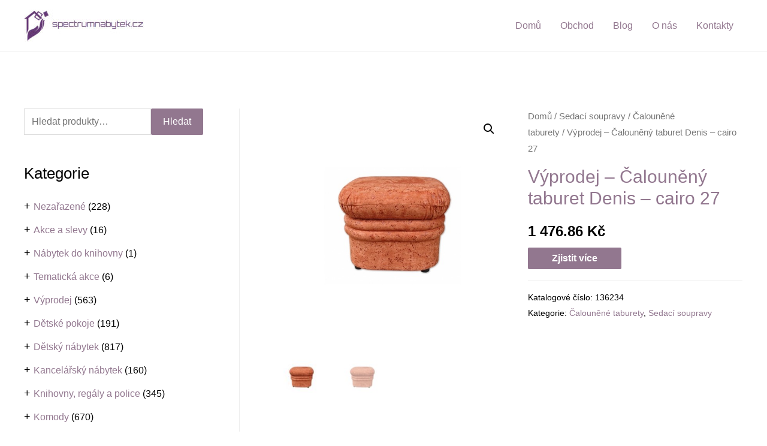

--- FILE ---
content_type: text/html; charset=UTF-8
request_url: https://spectrumnabytek.cz/produkt/vyprodej-calouneny-taburet-denis-cairo-27/
body_size: 43170
content:
<!DOCTYPE html>
<html lang="cs">
<head>
<meta charset="UTF-8">
<meta name="viewport" content="width=device-width, initial-scale=1">
<link rel="profile" href="https://gmpg.org/xfn/11">
<script data-ad-client="ca-pub-1098338348570661" async src="https://pagead2.googlesyndication.com/pagead/js/adsbygoogle.js"></script><title>Výprodej &#8211; Čalouněný taburet Denis &#8211; cairo 27 &#8211; Spectrum nábytek</title>
<meta name='robots' content='max-image-preview:large' />
<link rel="alternate" type="application/rss+xml" title="Spectrum nábytek &raquo; RSS zdroj" href="https://spectrumnabytek.cz/feed/" />
<link rel="alternate" type="application/rss+xml" title="Spectrum nábytek &raquo; RSS komentářů" href="https://spectrumnabytek.cz/comments/feed/" />
<link rel="alternate" type="application/rss+xml" title="Spectrum nábytek &raquo; RSS komentářů pro Výprodej &#8211; Čalouněný taburet Denis &#8211; cairo 27" href="https://spectrumnabytek.cz/produkt/vyprodej-calouneny-taburet-denis-cairo-27/feed/" />
<!-- <link rel='stylesheet' id='astra-theme-css-css'  href='https://spectrumnabytek.cz/wp-content/themes/astra/assets/css/minified/frontend.min.css?ver=3.0.3' media='all' /> -->
<link rel="stylesheet" type="text/css" href="//spectrumnabytek.cz/wp-content/cache/wpfc-minified/709xsy1d/7qtoo.css" media="all"/>
<style id='astra-theme-css-inline-css'>
html{font-size:100%;}a,.page-title{color:#92778f;}a:hover,a:focus{color:#3a3a3a;}body,button,input,select,textarea,.ast-button,.ast-custom-button{font-family:Helvetica,Verdana,Arial,sans-serif;font-weight:400;font-size:16px;font-size:1rem;}blockquote{color:#000000;}h1,.entry-content h1,h2,.entry-content h2,h3,.entry-content h3,h4,.entry-content h4,h5,.entry-content h5,h6,.entry-content h6,.site-title,.site-title a{font-family:Helvetica,Verdana,Arial,sans-serif;font-weight:400;}.site-title{font-size:35px;font-size:2.1875rem;}header .site-logo-img .custom-logo-link img{max-width:200px;}.astra-logo-svg{width:200px;}.ast-archive-description .ast-archive-title{font-size:30px;font-size:1.875rem;}.site-header .site-description{font-size:15px;font-size:0.9375rem;}.entry-title{font-size:25px;font-size:1.5625rem;}.comment-reply-title{font-size:26px;font-size:1.625rem;}.ast-comment-list #cancel-comment-reply-link{font-size:16px;font-size:1rem;}h1,.entry-content h1{font-size:40px;font-size:2.5rem;font-weight:400;font-family:Helvetica,Verdana,Arial,sans-serif;}h2,.entry-content h2{font-size:30px;font-size:1.875rem;font-weight:400;font-family:Helvetica,Verdana,Arial,sans-serif;}h3,.entry-content h3{font-size:25px;font-size:1.5625rem;font-weight:400;font-family:Helvetica,Verdana,Arial,sans-serif;}h4,.entry-content h4{font-size:20px;font-size:1.25rem;}h5,.entry-content h5{font-size:18px;font-size:1.125rem;}h6,.entry-content h6{font-size:15px;font-size:0.9375rem;}.ast-single-post .entry-title,.page-title{font-size:30px;font-size:1.875rem;}::selection{background-color:#92778f;color:#000000;}body,h1,.entry-title a,.entry-content h1,h2,.entry-content h2,h3,.entry-content h3,h4,.entry-content h4,h5,.entry-content h5,h6,.entry-content h6,.wc-block-grid__product-title{color:#000000;}.tagcloud a:hover,.tagcloud a:focus,.tagcloud a.current-item{color:#000000;border-color:#92778f;background-color:#92778f;}input:focus,input[type="text"]:focus,input[type="email"]:focus,input[type="url"]:focus,input[type="password"]:focus,input[type="reset"]:focus,input[type="search"]:focus,textarea:focus{border-color:#92778f;}input[type="radio"]:checked,input[type=reset],input[type="checkbox"]:checked,input[type="checkbox"]:hover:checked,input[type="checkbox"]:focus:checked,input[type=range]::-webkit-slider-thumb{border-color:#92778f;background-color:#92778f;box-shadow:none;}.site-footer a:hover + .post-count,.site-footer a:focus + .post-count{background:#92778f;border-color:#92778f;}.ast-comment-meta{line-height:1.666666667;font-size:13px;font-size:0.8125rem;}.single .nav-links .nav-previous,.single .nav-links .nav-next,.single .ast-author-details .author-title,.ast-comment-meta{color:#92778f;}.entry-meta,.entry-meta *{line-height:1.45;color:#92778f;}.entry-meta a:hover,.entry-meta a:hover *,.entry-meta a:focus,.entry-meta a:focus *{color:#3a3a3a;}.ast-404-layout-1 .ast-404-text{font-size:200px;font-size:12.5rem;}.widget-title{font-size:22px;font-size:1.375rem;color:#000000;}#cat option,.secondary .calendar_wrap thead a,.secondary .calendar_wrap thead a:visited{color:#92778f;}.secondary .calendar_wrap #today,.ast-progress-val span{background:#92778f;}.secondary a:hover + .post-count,.secondary a:focus + .post-count{background:#92778f;border-color:#92778f;}.calendar_wrap #today > a{color:#000000;}.ast-pagination a,.page-links .page-link,.single .post-navigation a{color:#92778f;}.ast-pagination a:hover,.ast-pagination a:focus,.ast-pagination > span:hover:not(.dots),.ast-pagination > span.current,.page-links > .page-link,.page-links .page-link:hover,.post-navigation a:hover{color:#3a3a3a;}.ast-header-break-point .ast-mobile-menu-buttons-minimal.menu-toggle{background:transparent;color:#92778f;}.ast-header-break-point .ast-mobile-menu-buttons-outline.menu-toggle{background:transparent;border:1px solid #92778f;color:#92778f;}.ast-header-break-point .ast-mobile-menu-buttons-fill.menu-toggle{background:#92778f;color:#ffffff;}#secondary,#secondary button,#secondary input,#secondary select,#secondary textarea{font-size:16px;font-size:1rem;}#secondary {margin: 4em 0 2.5em;word-break: break-word;line-height: 2;}#secondary li {margin-bottom: 0.25em;}#secondary li:last-child {margin-bottom: 0;}@media (max-width: 768px) {.js_active .ast-plain-container.ast-single-post #secondary {margin-top: 1.5em;}}.ast-separate-container.ast-two-container #secondary .widget {background-color: #fff;padding: 2em;margin-bottom: 2em;}@media (max-width: 768px) {.js_active .ast-plain-container.ast-single-post #secondary {margin-top: 1.5em;}}@media (min-width: 993px) {.ast-left-sidebar #secondary {padding-right: 60px;}.ast-right-sidebar #secondary {padding-left: 60px;} }@media (max-width: 992px) {.ast-right-sidebar #secondary {padding-left: 30px;}.ast-left-sidebar #secondary {padding-right: 30px;} }.comments-count-wrapper {padding: 2em 0;}.comments-count-wrapper .comments-title {font-weight: normal;word-wrap: break-word;}.ast-comment-list {margin: 0;word-wrap: break-word;padding-bottom: 0.5em;list-style: none;}.ast-comment-list li {list-style: none;}.ast-comment-list li.depth-1 .ast-comment,.ast-comment-list li.depth-2 .ast-comment {border-bottom: 1px solid #eeeeee;}.ast-comment-list .comment-respond {padding: 1em 0;border-bottom: 1px solid #eeeeee;}.ast-comment-list .comment-respond .comment-reply-title {margin-top: 0;padding-top: 0;}.ast-comment-list .comment-respond p {margin-bottom: .5em;}.ast-comment-list .ast-comment-edit-reply-wrap {-js-display: flex;display: flex;justify-content: flex-end;}.ast-comment-list .ast-edit-link {flex: 1;}.ast-comment-list .comment-awaiting-moderation {margin-bottom: 0;}.ast-comment {padding: 1em 0;}.ast-comment-avatar-wrap img {border-radius: 50%;}.ast-comment-content {clear: both;}.ast-comment-cite-wrap {text-align: left;}.ast-comment-cite-wrap cite {font-style: normal;}.comment-reply-title {padding-top: 1em;font-weight: normal;line-height: 1.65;}.ast-comment-meta {margin-bottom: 0.5em;}.comments-area {border-top: 1px solid #eeeeee;margin-top: 2em;}.comments-area .comment-form-comment {width: 100%;border: none;margin: 0;padding: 0;}.comments-area .comment-notes,.comments-area .comment-textarea,.comments-area .form-allowed-tags {margin-bottom: 1.5em;}.comments-area .form-submit {margin-bottom: 0;}.comments-area textarea#comment,.comments-area .ast-comment-formwrap input[type="text"] {width: 100%;border-radius: 0;vertical-align: middle;margin-bottom: 10px;}.comments-area .no-comments {margin-top: 0.5em;margin-bottom: 0.5em;}.comments-area p.logged-in-as {margin-bottom: 1em;}.ast-separate-container .comments-count-wrapper {background-color: #fff;padding: 2em 6.67em 0;}@media (max-width: 1200px) {.ast-separate-container .comments-count-wrapper {padding: 2em 3.34em;}}.ast-separate-container .comments-area {border-top: 0;}.ast-separate-container .ast-comment-list {padding-bottom: 0;}.ast-separate-container .ast-comment-list li {background-color: #fff;}.ast-separate-container .ast-comment-list li.depth-1 {padding: 4em 6.67em;margin-bottom: 2em;}@media (max-width: 1200px) {.ast-separate-container .ast-comment-list li.depth-1 {padding: 3em 3.34em;}}.ast-separate-container .ast-comment-list li.depth-1 .children li {padding-bottom: 0;padding-top: 0;margin-bottom: 0;}.ast-separate-container .ast-comment-list li.depth-1 .ast-comment,.ast-separate-container .ast-comment-list li.depth-2 .ast-comment {border-bottom: 0;}.ast-separate-container .ast-comment-list .comment-respond {padding-top: 0;padding-bottom: 1em;background-color: transparent;}.ast-separate-container .ast-comment-list .pingback p {margin-bottom: 0;}.ast-separate-container .ast-comment-list .bypostauthor {padding: 2em;margin-bottom: 1em;}.ast-separate-container .ast-comment-list .bypostauthor li {background: transparent;margin-bottom: 0;padding: 0 0 0 2em;}.ast-separate-container .comment-respond {background-color: #fff;padding: 4em 6.67em;border-bottom: 0;}@media (max-width: 1200px) {.ast-separate-container .comment-respond {padding: 3em 2.34em;}}.ast-separate-container .comment-reply-title {padding-top: 0;}.ast-comment-list .children {margin-left: 2em;}@media (max-width: 992px) {.ast-comment-list .children {margin-left: 1em;}}.ast-comment-list #cancel-comment-reply-link {white-space: nowrap;font-size: 15px;font-size: 1rem;margin-left: 1em;}.ast-comment-avatar-wrap {float: left;clear: right;margin-right: 1.33333em;}.ast-comment-meta-wrap {float: left;clear: right;padding: 0 0 1.33333em;}.ast-comment-time .timendate,.ast-comment-time .reply {margin-right: 0.5em;}.comments-area #wp-comment-cookies-consent {margin-right: 10px;}.ast-page-builder-template .comments-area {padding-left: 20px;padding-right: 20px;margin-top: 2em;margin-bottom: 2em;}.ast-separate-container .ast-comment-list .bypostauthor .bypostauthor {background: transparent;margin-bottom: 0;padding-right: 0;padding-bottom: 0;padding-top: 0;}.wp-block-buttons.aligncenter{justify-content:center;}@media (min-width:1200px){.ast-separate-container.ast-right-sidebar .entry-content .wp-block-image.alignfull,.ast-separate-container.ast-left-sidebar .entry-content .wp-block-image.alignfull,.ast-separate-container.ast-right-sidebar .entry-content .wp-block-cover.alignfull,.ast-separate-container.ast-left-sidebar .entry-content .wp-block-cover.alignfull{margin-left:-6.67em;margin-right:-6.67em;max-width:unset;width:unset;}.ast-separate-container.ast-right-sidebar .entry-content .wp-block-image.alignwide,.ast-separate-container.ast-left-sidebar .entry-content .wp-block-image.alignwide,.ast-separate-container.ast-right-sidebar .entry-content .wp-block-cover.alignwide,.ast-separate-container.ast-left-sidebar .entry-content .wp-block-cover.alignwide{margin-left:-20px;margin-right:-20px;max-width:unset;width:unset;}.wp-block-group .has-background{padding:20px;}}@media (min-width:1200px){.ast-separate-container.ast-right-sidebar .entry-content .wp-block-group.alignwide,.ast-separate-container.ast-left-sidebar .entry-content .wp-block-group.alignwide,.ast-separate-container.ast-right-sidebar .entry-content .wp-block-cover.alignwide,.ast-separate-container.ast-left-sidebar .entry-content .wp-block-cover.alignwide,.ast-no-sidebar.ast-separate-container .entry-content .wp-block-group.alignwide,.ast-no-sidebar.ast-separate-container .entry-content .wp-block-cover.alignwide{margin-left:-20px;margin-right:-20px;padding-left:20px;padding-right:20px;}.ast-separate-container.ast-right-sidebar .entry-content .wp-block-group.alignfull,.ast-separate-container.ast-left-sidebar .entry-content .wp-block-group.alignfull,.ast-no-sidebar.ast-separate-container .entry-content .wp-block-group.alignfull,.ast-separate-container.ast-right-sidebar .entry-content .wp-block-cover.alignfull,.ast-separate-container.ast-left-sidebar .entry-content .wp-block-cover.alignfull,.ast-no-sidebar.ast-separate-container .entry-content .wp-block-cover.alignfull{margin-left:-6.67em;margin-right:-6.67em;padding-left:6.67em;padding-right:6.67em;}.ast-plain-container.ast-right-sidebar .entry-content .wp-block-group.alignwide,.ast-plain-container.ast-left-sidebar .entry-content .wp-block-group.alignwide,.ast-plain-container.ast-right-sidebar .entry-content .wp-block-group.alignfull,.ast-plain-container.ast-left-sidebar .entry-content .wp-block-group.alignfull{padding-left:20px;padding-right:20px;}.ast-plain-container.ast-no-sidebar .entry-content .alignwide .wp-block-group__inner-container,.ast-plain-container.ast-no-sidebar .entry-content .alignfull .wp-block-group__inner-container,.ast-plain-container.ast-no-sidebar .entry-content .alignwide .wp-block-cover__inner-container,.ast-plain-container.ast-no-sidebar .entry-content .alignfull .wp-block-cover__inner-container{max-width:1240px;margin-left:auto;margin-right:auto;padding-left:20px;padding-right:20px;}.ast-plain-container.ast-no-sidebar .entry-content .alignwide .wp-block-cover__inner-container,.ast-plain-container.ast-no-sidebar .entry-content .alignfull .wp-block-cover__inner-container{width:1240px;}.ast-page-builder-template.ast-no-sidebar .entry-content .wp-block-group.alignwide,.ast-page-builder-template.ast-no-sidebar .entry-content .wp-block-group.alignfull{margin-left:0;margin-right:0;}.wp-block-cover-image.alignwide .wp-block-cover__inner-container,.wp-block-cover.alignwide .wp-block-cover__inner-container,.wp-block-cover-image.alignfull .wp-block-cover__inner-container,.wp-block-cover.alignfull .wp-block-cover__inner-container{width:100%;}.ast-page-builder-template.ast-no-sidebar .entry-content .wp-block-cover.alignwide,.ast-page-builder-template.ast-left-sidebar .entry-content .wp-block-cover.alignwide,.ast-page-builder-template.ast-right-sidebar .entry-content .wp-block-cover.alignwide,.ast-page-builder-template.ast-no-sidebar .entry-content .wp-block-cover.alignfull,.ast-page-builder-template.ast-left-sidebar .entry-content .wp-block-cover.alignfull,.ast-page-builder-template.ast-right-sidebar .entry-content .wp-block-cover.alignful{padding-right:0;padding-left:0;}}.ast-plain-container.ast-no-sidebar #primary{margin-top:0;margin-bottom:0;}@media (max-width:921px){.ast-theme-transparent-header #primary,.ast-theme-transparent-header #secondary{padding:0;}}.wp-block-columns{margin-bottom:unset;}.wp-block-image.size-full{margin:2rem 0;}.wp-block-separator.has-background{padding:0;}.wp-block-gallery{margin-bottom:1.6em;}.wp-block-group{padding-top:4em;padding-bottom:4em;}.wp-block-group__inner-container .wp-block-columns:last-child,.wp-block-group__inner-container :last-child,.wp-block-table table{margin-bottom:0;}.blocks-gallery-grid{width:100%;}.wp-block-navigation-link__content{padding:5px 0;}.wp-block-group .wp-block-group .has-text-align-center,.wp-block-group .wp-block-column .has-text-align-center{max-width:100%;}.has-text-align-center{margin:0 auto;}@media (min-width:1200px){.wp-block-cover__inner-container,.alignwide .wp-block-group__inner-container,.alignfull .wp-block-group__inner-container{max-width:1200px;margin:0 auto;}.wp-block-group.alignnone,.wp-block-group.aligncenter,.wp-block-group.alignleft,.wp-block-group.alignright,.wp-block-group.alignwide,.wp-block-columns.alignwide{margin:2rem 0 1rem 0;}}@media (max-width:1200px){.wp-block-group{padding:3em;}.wp-block-group .wp-block-group{padding:1.5em;}.wp-block-columns,.wp-block-column{margin:1rem 0;}}@media (min-width:921px){.wp-block-columns .wp-block-group{padding:2em;}}@media (max-width:544px){.wp-block-cover-image .wp-block-cover__inner-container,.wp-block-cover .wp-block-cover__inner-container{width:unset;}.wp-block-cover,.wp-block-cover-image{padding:2em 0;}.wp-block-group,.wp-block-cover{padding:2em;}.wp-block-media-text__media img,.wp-block-media-text__media video{width:unset;max-width:100%;}.wp-block-media-text.has-background .wp-block-media-text__content{padding:1em;}}@media (max-width:921px){.ast-plain-container.ast-no-sidebar #primary{padding:0;}}@media (min-width:544px){.entry-content .wp-block-media-text.has-media-on-the-right .wp-block-media-text__content{padding:0 8% 0 0;}.entry-content .wp-block-media-text .wp-block-media-text__content{padding:0 0 0 8%;}.ast-plain-container .site-content .entry-content .has-custom-content-position.is-position-bottom-left > *,.ast-plain-container .site-content .entry-content .has-custom-content-position.is-position-bottom-right > *,.ast-plain-container .site-content .entry-content .has-custom-content-position.is-position-top-left > *,.ast-plain-container .site-content .entry-content .has-custom-content-position.is-position-top-right > *,.ast-plain-container .site-content .entry-content .has-custom-content-position.is-position-center-right > *,.ast-plain-container .site-content .entry-content .has-custom-content-position.is-position-center-left > *{margin:0;}}@media (max-width:544px){.entry-content .wp-block-media-text .wp-block-media-text__content{padding:8% 0;}.wp-block-media-text .wp-block-media-text__media img{width:auto;max-width:100%;}}@media (max-width:921px){#secondary.secondary{padding-top:0;}.ast-separate-container.ast-right-sidebar #secondary{padding-left:1em;padding-right:1em;}.ast-separate-container.ast-two-container #secondary{padding-left:0;padding-right:0;}.ast-page-builder-template .entry-header #secondary{margin-top:1.5em;}.ast-page-builder-template #secondary{margin-top:1.5em;}.ast-separate-container #secondary{padding-top:0;}.ast-separate-container.ast-two-container #secondary .widget{margin-bottom:1.5em;padding-left:1em;padding-right:1em;}.ast-separate-container.ast-right-sidebar #secondary,.ast-separate-container.ast-left-sidebar #secondary{border:0;margin-left:auto;margin-right:auto;}.ast-separate-container.ast-two-container #secondary .widget:last-child{margin-bottom:0;}}@media (max-width:921px){.ast-separate-container .ast-article-post,.ast-separate-container .ast-article-single{padding:1.5em 2.14em;}.ast-separate-container #primary,.ast-separate-container #secondary{padding:1.5em 0;}#primary,#secondary{padding:1.5em 0;margin:0;}.ast-left-sidebar #content > .ast-container{display:flex;flex-direction:column-reverse;width:100%;}.ast-author-box img.avatar{margin:20px 0 0 0;}}@media (max-width:921px){.ast-right-sidebar #primary{padding-right:0;}.ast-pagination .prev.page-numbers{padding-left:.5em;}.ast-pagination .next.page-numbers{padding-right:.5em;}.ast-page-builder-template.ast-left-sidebar #secondary,.ast-page-builder-template.ast-right-sidebar #secondary{padding-right:20px;}.ast-page-builder-template.ast-right-sidebar #secondary,.ast-page-builder-template.ast-left-sidebar #secondary{padding-left:20px;}.ast-right-sidebar #secondary,.ast-left-sidebar #primary{padding-left:0;}.ast-left-sidebar #secondary{padding-right:0;}}@media (min-width:922px){.ast-separate-container.ast-right-sidebar #primary,.ast-separate-container.ast-left-sidebar #primary{border:0;}.ast-separate-container .ast-comment-list li .comment-respond{padding-left:2.66666em;padding-right:2.66666em;}.ast-author-box{-js-display:flex;display:flex;}.ast-author-bio{flex:1;}.error404.ast-separate-container #primary,.search-no-results.ast-separate-container #primary{margin-bottom:4em;}}@media (min-width:922px){.ast-right-sidebar #primary{border-right:1px solid #eee;}.ast-left-sidebar #primary{border-left:1px solid #eee;}.ast-right-sidebar #secondary{border-left:1px solid #eee;margin-left:-1px;}.ast-left-sidebar #secondary{border-right:1px solid #eee;margin-right:-1px;}.ast-separate-container.ast-two-container.ast-right-sidebar #secondary{padding-left:30px;padding-right:0;}.ast-separate-container.ast-two-container.ast-left-sidebar #secondary{padding-right:30px;padding-left:0;}}.wp-block-button .wp-block-button__link,{color:#ffffff;}.wp-block-button .wp-block-button__link{border-style:solid;border-top-width:0;border-right-width:0;border-left-width:0;border-bottom-width:0;border-color:#92778f;background-color:#92778f;color:#ffffff;font-family:inherit;font-weight:inherit;line-height:1;border-radius:2px;padding-top:10px;padding-right:40px;padding-bottom:10px;padding-left:40px;}.wp-block-button .wp-block-button__link:hover,.wp-block-button .wp-block-button__link:focus{color:#ffffff;background-color:#92778f;border-color:#92778f;}.menu-toggle,button,.ast-button,.ast-custom-button,.button,input#submit,input[type="button"],input[type="submit"],input[type="reset"]{border-style:solid;border-top-width:0;border-right-width:0;border-left-width:0;border-bottom-width:0;color:#ffffff;border-color:#92778f;background-color:#92778f;border-radius:2px;padding-top:10px;padding-right:40px;padding-bottom:10px;padding-left:40px;font-family:inherit;font-weight:inherit;line-height:1;}button:focus,.menu-toggle:hover,button:hover,.ast-button:hover,.ast-custom-button:hover .button:hover,.ast-custom-button:hover ,input[type=reset]:hover,input[type=reset]:focus,input#submit:hover,input#submit:focus,input[type="button"]:hover,input[type="button"]:focus,input[type="submit"]:hover,input[type="submit"]:focus{color:#ffffff;background-color:#92778f;border-color:#92778f;}@media (min-width:921px){.ast-container{max-width:100%;}}@media (min-width:544px){.ast-container{max-width:100%;}}@media (max-width:544px){.ast-separate-container .ast-article-post,.ast-separate-container .ast-article-single{padding:1.5em 1em;}.ast-separate-container #content .ast-container{padding-left:0.54em;padding-right:0.54em;}.ast-separate-container .comments-count-wrapper{padding:1.5em 1em;}.ast-separate-container .ast-comment-list li.depth-1{padding:1.5em 1em;margin-bottom:1.5em;}.ast-separate-container .ast-comment-list .bypostauthor{padding:.5em;}.ast-separate-container .ast-archive-description{padding:1.5em 1em;}.ast-search-menu-icon.ast-dropdown-active .search-field{width:170px;}.ast-separate-container .comment-respond{padding:1.5em 1em;}}@media (max-width:544px){.ast-comment-list .children{margin-left:0.66666em;}.ast-separate-container .ast-comment-list .bypostauthor li{padding:0 0 0 .5em;}}@media (max-width:921px){.ast-mobile-header-stack .main-header-bar .ast-search-menu-icon{display:inline-block;}.ast-header-break-point.ast-header-custom-item-outside .ast-mobile-header-stack .main-header-bar .ast-search-icon{margin:0;}.ast-comment-avatar-wrap img{max-width:2.5em;}.comments-area{margin-top:1.5em;}.ast-separate-container .comments-count-wrapper{padding:2em 2.14em;}.ast-separate-container .ast-comment-list li.depth-1{padding:1.5em 2.14em;}.ast-separate-container .comment-respond{padding:2em 2.14em;}}@media (max-width:921px){.ast-header-break-point .main-header-bar .ast-search-menu-icon.slide-search .search-form{right:0;}.ast-header-break-point .ast-mobile-header-stack .main-header-bar .ast-search-menu-icon.slide-search .search-form{right:-1em;}.ast-comment-avatar-wrap{margin-right:0.5em;}}@media (min-width:545px){.ast-page-builder-template .comments-area,.single.ast-page-builder-template .entry-header,.single.ast-page-builder-template .post-navigation{max-width:1240px;margin-left:auto;margin-right:auto;}}@media (max-width:921px){.ast-archive-description .ast-archive-title{font-size:40px;}.entry-title{font-size:30px;}h1,.entry-content h1{font-size:30px;}h2,.entry-content h2{font-size:25px;}h3,.entry-content h3{font-size:20px;}.ast-single-post .entry-title,.page-title{font-size:30px;}#masthead .site-logo-img .custom-logo-link img{max-width:120px;}.astra-logo-svg{width:120px;}.ast-header-break-point .site-logo-img .custom-mobile-logo-link img{max-width:120px;}}@media (max-width:544px){.ast-archive-description .ast-archive-title{font-size:40px;}.entry-title{font-size:30px;}h1,.entry-content h1{font-size:30px;}h2,.entry-content h2{font-size:25px;}h3,.entry-content h3{font-size:20px;}.ast-single-post .entry-title,.page-title{font-size:30px;}.ast-header-break-point .site-branding img,.ast-header-break-point #masthead .site-logo-img .custom-logo-link img{max-width:100px;}.astra-logo-svg{width:100px;}.ast-header-break-point .site-logo-img .custom-mobile-logo-link img{max-width:100px;}}@media (max-width:921px){html{font-size:91.2%;}}@media (max-width:544px){html{font-size:91.2%;}}@media (min-width:922px){.ast-container{max-width:1240px;}}@font-face {font-family: "Astra";src: url(https://spectrumnabytek.cz/wp-content/themes/astra/assets/fonts/astra.woff) format("woff"),url(https://spectrumnabytek.cz/wp-content/themes/astra/assets/fonts/astra.ttf) format("truetype"),url(https://spectrumnabytek.cz/wp-content/themes/astra/assets/fonts/astra.svg#astra) format("svg");font-weight: normal;font-style: normal;font-display: fallback;}@media (min-width:922px){.main-header-menu .sub-menu .menu-item.ast-left-align-sub-menu:hover > .sub-menu,.main-header-menu .sub-menu .menu-item.ast-left-align-sub-menu.focus > .sub-menu{margin-left:-0px;}}@media (max-width:920px){.ast-404-layout-1 .ast-404-text{font-size:100px;font-size:6.25rem;}}.ast-breadcrumbs .trail-browse,.ast-breadcrumbs .trail-items,.ast-breadcrumbs .trail-items li{display:inline-block;margin:0;padding:0;border:none;background:inherit;text-indent:0;}.ast-breadcrumbs .trail-browse{font-size:inherit;font-style:inherit;font-weight:inherit;color:inherit;}.ast-breadcrumbs .trail-items{list-style:none;}.trail-items li::after{padding:0 0.3em;content:"\00bb";}.trail-items li:last-of-type::after{display:none;}h1,.entry-content h1,h2,.entry-content h2,h3,.entry-content h3,h4,.entry-content h4,h5,.entry-content h5,h6,.entry-content h6{color:#92778f;}@media (max-width:921px){.ast-builder-grid-row-container.ast-builder-grid-row-tablet-6-equal .ast-builder-grid-row{grid-template-columns:repeat( 6,1fr );}.ast-builder-grid-row-container.ast-builder-grid-row-tablet-5-equal .ast-builder-grid-row{grid-template-columns:repeat( 5,1fr );}.ast-builder-grid-row-container.ast-builder-grid-row-tablet-4-equal .ast-builder-grid-row{grid-template-columns:repeat( 4,1fr );}.ast-builder-grid-row-container.ast-builder-grid-row-tablet-4-lheavy .ast-builder-grid-row{grid-template-columns:2fr 1fr 1fr 1fr;}.ast-builder-grid-row-container.ast-builder-grid-row-tablet-4-rheavy .ast-builder-grid-row{grid-template-columns:1fr 1fr 1fr 2fr;}.ast-builder-grid-row-container.ast-builder-grid-row-tablet-3-equal .ast-builder-grid-row{grid-template-columns:repeat( 3,1fr );}.ast-builder-grid-row-container.ast-builder-grid-row-tablet-3-lheavy .ast-builder-grid-row{grid-template-columns:2fr 1fr 1fr;}.ast-builder-grid-row-container.ast-builder-grid-row-tablet-3-rheavy .ast-builder-grid-row{grid-template-columns:1fr 1fr 2fr;}.ast-builder-grid-row-container.ast-builder-grid-row-tablet-3-cheavy .ast-builder-grid-row{grid-template-columns:1fr 2fr 1fr;}.ast-builder-grid-row-container.ast-builder-grid-row-tablet-3-cwide .ast-builder-grid-row{grid-template-columns:1fr 3fr 1fr;}.ast-builder-grid-row-container.ast-builder-grid-row-tablet-3-firstrow .ast-builder-grid-row{grid-template-columns:1fr 1fr;}.ast-builder-grid-row-container.ast-builder-grid-row-tablet-3-firstrow .ast-builder-grid-row > *:first-child{grid-column:1 / -1;}.ast-builder-grid-row-container.ast-builder-grid-row-tablet-3-lastrow .ast-builder-grid-row{grid-template-columns:1fr 1fr;}.ast-builder-grid-row-container.ast-builder-grid-row-tablet-3-lastrow .ast-builder-grid-row > *:last-child{grid-column:1 / -1;}.ast-builder-grid-row-container.ast-builder-grid-row-tablet-2-equal .ast-builder-grid-row{grid-template-columns:repeat( 2,1fr );}.ast-builder-grid-row-container.ast-builder-grid-row-tablet-2-lheavy .ast-builder-grid-row{grid-template-columns:2fr 1fr;}.ast-builder-grid-row-container.ast-builder-grid-row-tablet-2-rheavy .ast-builder-grid-row{grid-template-columns:1fr 2fr;}.ast-builder-grid-row-container.ast-builder-grid-row-tablet-full .ast-builder-grid-row{grid-template-columns:1fr;}}@media (max-width:544px){.ast-builder-grid-row-container.ast-builder-grid-row-mobile-6-equal .ast-builder-grid-row{grid-template-columns:repeat( 6,1fr );}.ast-builder-grid-row-container.ast-builder-grid-row-mobile-5-equal .ast-builder-grid-row{grid-template-columns:repeat( 5,1fr );}.ast-builder-grid-row-container.ast-builder-grid-row-mobile-4-equal .ast-builder-grid-row{grid-template-columns:repeat( 4,1fr );}.ast-builder-grid-row-container.ast-builder-grid-row-mobile-4-lheavy .ast-builder-grid-row{grid-template-columns:2fr 1fr 1fr 1fr;}.ast-builder-grid-row-container.ast-builder-grid-row-mobile-4-rheavy .ast-builder-grid-row{grid-template-columns:1fr 1fr 1fr 2fr;}.ast-builder-grid-row-container.ast-builder-grid-row-mobile-3-equal .ast-builder-grid-row{grid-template-columns:repeat( 3,1fr );}.ast-builder-grid-row-container.ast-builder-grid-row-mobile-3-lheavy .ast-builder-grid-row{grid-template-columns:2fr 1fr 1fr;}.ast-builder-grid-row-container.ast-builder-grid-row-mobile-3-rheavy .ast-builder-grid-row{grid-template-columns:1fr 1fr 2fr;}.ast-builder-grid-row-container.ast-builder-grid-row-mobile-3-cheavy .ast-builder-grid-row{grid-template-columns:1fr 2fr 1fr;}.ast-builder-grid-row-container.ast-builder-grid-row-mobile-3-cwide .ast-builder-grid-row{grid-template-columns:1fr 3fr 1fr;}.ast-builder-grid-row-container.ast-builder-grid-row-mobile-3-firstrow .ast-builder-grid-row{grid-template-columns:1fr 1fr;}.ast-builder-grid-row-container.ast-builder-grid-row-mobile-3-firstrow .ast-builder-grid-row > *:first-child{grid-column:1 / -1;}.ast-builder-grid-row-container.ast-builder-grid-row-mobile-3-lastrow .ast-builder-grid-row{grid-template-columns:1fr 1fr;}.ast-builder-grid-row-container.ast-builder-grid-row-mobile-3-lastrow .ast-builder-grid-row > *:last-child{grid-column:1 / -1;}.ast-builder-grid-row-container.ast-builder-grid-row-mobile-2-equal .ast-builder-grid-row{grid-template-columns:repeat( 2,1fr );}.ast-builder-grid-row-container.ast-builder-grid-row-mobile-2-lheavy .ast-builder-grid-row{grid-template-columns:2fr 1fr;}.ast-builder-grid-row-container.ast-builder-grid-row-mobile-2-rheavy .ast-builder-grid-row{grid-template-columns:1fr 2fr;}.ast-builder-grid-row-container.ast-builder-grid-row-mobile-full .ast-builder-grid-row{grid-template-columns:1fr;}}.ast-builder-layout-element[data-section="title_tagline"]{display:flex;}@media (max-width:921px){.ast-header-break-point .ast-builder-layout-element[data-section="title_tagline"]{display:flex;}}@media (max-width:544px){.ast-header-break-point .ast-builder-layout-element[data-section="title_tagline"]{display:flex;}}.ast-builder-menu-1{font-family:inherit;font-weight:inherit;}.ast-builder-menu-1 .sub-menu,.ast-builder-menu-1 .inline-on-mobile .sub-menu{border-top-width:2px;border-bottom-width:0;border-right-width:0;border-left-width:0;border-color:#92778f;border-style:solid;border-radius:0;}.ast-builder-menu-1 .sub-menu,.ast-builder-menu-1 .astra-full-megamenu-wrapper{margin-top:0;}.ast-builder-menu-1 .menu-item .sub-menu .menu-link{border-style:none;}@media (max-width:921px){.ast-header-break-point .ast-builder-menu-1 .menu-item.menu-item-has-children > .ast-menu-toggle{top:0;}.ast-builder-menu-1 .menu-item-has-children > .menu-link:after{content:unset;}.ast-header-break-point .ast-builder-menu-1 .main-navigation .menu-item .sub-menu .menu-link,.ast-header-break-point .ast-builder-menu-1 .main-navigation .menu-item .menu-link{border-style:none;}}@media (max-width:544px){.ast-header-break-point .ast-builder-menu-1 .menu-item.menu-item-has-children > .ast-menu-toggle{top:0;}.ast-header-break-point .ast-builder-menu-1 .main-navigation .menu-item .sub-menu .menu-link,.ast-header-break-point .ast-builder-menu-1 .main-navigation .menu-item .menu-link{border-style:none;}}.ast-builder-menu-1{display:flex;}@media (max-width:921px){.ast-header-break-point .ast-builder-menu-1{display:flex;}}@media (max-width:544px){.ast-header-break-point .ast-builder-menu-1{display:flex;}}.header-widget-area[data-section="sidebar-widgets-header-widget-2"]{display:block;}@media (max-width:921px){.ast-header-break-point .header-widget-area[data-section="sidebar-widgets-header-widget-2"]{display:block;}}@media (max-width:544px){.ast-header-break-point .header-widget-area[data-section="sidebar-widgets-header-widget-2"]{display:block;}}.header-widget-area[data-section="sidebar-widgets-header-widget-3"]{display:block;}@media (max-width:921px){.ast-header-break-point .header-widget-area[data-section="sidebar-widgets-header-widget-3"]{display:block;}}@media (max-width:544px){.ast-header-break-point .header-widget-area[data-section="sidebar-widgets-header-widget-3"]{display:block;}}.site-below-footer-wrap[data-section="section-below-footer-builder"]{background-color:#eeeeee;;background-image:none;;min-height:80px;}.site-below-footer-wrap[data-section="section-below-footer-builder"] .ast-builder-grid-row{align-items:flex-start;max-width:1200px;margin-left:auto;margin-right:auto;}.site-below-footer-wrap[data-section="section-below-footer-builder"].ast-footer-row-inline .site-footer-section{display:flex;margin-bottom:0;}@media (max-width:921px){.site-below-footer-wrap[data-section="section-below-footer-builder"].ast-footer-row-tablet-inline .site-footer-section{display:flex;margin-bottom:0;}.site-below-footer-wrap[data-section="section-below-footer-builder"].ast-footer-row-tablet-stack .site-footer-section{display:block;margin-bottom:10px;}}@media (max-width:544px){.site-below-footer-wrap[data-section="section-below-footer-builder"].ast-footer-row-mobile-inline .site-footer-section{display:flex;margin-bottom:0;}.site-below-footer-wrap[data-section="section-below-footer-builder"].ast-footer-row-mobile-stack .site-footer-section{display:block;margin-bottom:10px;}}.site-below-footer-wrap[data-section="section-below-footer-builder"]{display:grid;}@media (max-width:921px){.ast-header-break-point .site-below-footer-wrap[data-section="section-below-footer-builder"]{display:grid;}}@media (max-width:544px){.ast-header-break-point .site-below-footer-wrap[data-section="section-below-footer-builder"]{display:grid;}}.ast-footer-copyright{text-align:left;}.ast-footer-copyright .ast-footer-html-inner{color:#3a3a3a;}@media (max-width:921px){.ast-footer-copyright{text-align:center;}}@media (max-width:544px){.ast-footer-copyright{text-align:center;}}.ast-footer-copyright.ast-builder-layout-element{display:flex;}@media (max-width:921px){.ast-header-break-point .ast-footer-copyright.ast-builder-layout-element{display:flex;}}@media (max-width:544px){.ast-header-break-point .ast-footer-copyright.ast-builder-layout-element{display:flex;}}.astra-hfb-header .ast-main-footer-wrap{margin-top:40px;}.site-primary-footer-wrap[data-section="section-primary-footer-builder"]{background-color:#f9f9f9;;background-image:none;;}.site-primary-footer-wrap[data-section="section-primary-footer-builder"] .ast-builder-grid-row{align-items:flex-start;max-width:1200px;margin-left:auto;margin-right:auto;}.site-primary-footer-wrap[data-section="section-primary-footer-builder"].ast-footer-row-inline .site-footer-section{display:flex;margin-bottom:0;}@media (max-width:921px){.site-primary-footer-wrap[data-section="section-primary-footer-builder"].ast-footer-row-tablet-inline .site-footer-section{display:flex;margin-bottom:0;}.site-primary-footer-wrap[data-section="section-primary-footer-builder"].ast-footer-row-tablet-stack .site-footer-section{display:block;margin-bottom:10px;}}@media (max-width:544px){.site-primary-footer-wrap[data-section="section-primary-footer-builder"].ast-footer-row-mobile-inline .site-footer-section{display:flex;margin-bottom:0;}.site-primary-footer-wrap[data-section="section-primary-footer-builder"].ast-footer-row-mobile-stack .site-footer-section{display:block;margin-bottom:10px;}}.site-primary-footer-wrap[data-section="section-primary-footer-builder"]{padding-top:25px;padding-bottom:0px;}.site-primary-footer-wrap[data-section="section-primary-footer-builder"]{display:grid;}@media (max-width:921px){.ast-header-break-point .site-primary-footer-wrap[data-section="section-primary-footer-builder"]{display:grid;}}@media (max-width:544px){.ast-header-break-point .site-primary-footer-wrap[data-section="section-primary-footer-builder"]{display:grid;}}.footer-widget-area[data-section="sidebar-widgets-footer-widget-2"] .footer-widget-area-inner{text-align:left;}@media (max-width:921px){.footer-widget-area[data-section="sidebar-widgets-footer-widget-2"] .footer-widget-area-inner{text-align:center;}}@media (max-width:544px){.footer-widget-area[data-section="sidebar-widgets-footer-widget-2"] .footer-widget-area-inner{text-align:center;}}.footer-widget-area[data-section="sidebar-widgets-footer-widget-2"]{display:block;}@media (max-width:921px){.ast-header-break-point .footer-widget-area[data-section="sidebar-widgets-footer-widget-2"]{display:block;}}@media (max-width:544px){.ast-header-break-point .footer-widget-area[data-section="sidebar-widgets-footer-widget-2"]{display:block;}}.footer-widget-area[data-section="sidebar-widgets-footer-widget-3"]{display:block;}@media (max-width:921px){.ast-header-break-point .footer-widget-area[data-section="sidebar-widgets-footer-widget-3"]{display:block;}}@media (max-width:544px){.ast-header-break-point .footer-widget-area[data-section="sidebar-widgets-footer-widget-3"]{display:block;}}.footer-widget-area[data-section="sidebar-widgets-footer-widget-3"] .footer-widget-area-inner{text-align:left;}@media (max-width:921px){.footer-widget-area[data-section="sidebar-widgets-footer-widget-3"] .footer-widget-area-inner{text-align:center;}}@media (max-width:544px){.footer-widget-area[data-section="sidebar-widgets-footer-widget-3"] .footer-widget-area-inner{text-align:center;}}.footer-widget-area[data-section="sidebar-widgets-footer-widget-2"]{display:block;}@media (max-width:921px){.ast-header-break-point .footer-widget-area[data-section="sidebar-widgets-footer-widget-2"]{display:block;}}@media (max-width:544px){.ast-header-break-point .footer-widget-area[data-section="sidebar-widgets-footer-widget-2"]{display:block;}}.footer-widget-area[data-section="sidebar-widgets-footer-widget-3"]{display:block;}@media (max-width:921px){.ast-header-break-point .footer-widget-area[data-section="sidebar-widgets-footer-widget-3"]{display:block;}}@media (max-width:544px){.ast-header-break-point .footer-widget-area[data-section="sidebar-widgets-footer-widget-3"]{display:block;}}.ast-header-break-point .main-header-bar{border-bottom-width:1px;}@media (min-width:922px){.main-header-bar{border-bottom-width:1px;}}@media (min-width:922px){#primary{width:70%;}#secondary{width:30%;}}.ast-safari-browser-less-than-11 .main-header-menu .menu-item,.ast-safari-browser-less-than-11 .main-header-bar .ast-masthead-custom-menu-items{display:block;}.main-header-menu .menu-item,.main-header-bar .ast-masthead-custom-menu-items{-js-display:flex;display:flex;-webkit-box-pack:center;-webkit-justify-content:center;-moz-box-pack:center;-ms-flex-pack:center;justify-content:center;-webkit-box-orient:vertical;-webkit-box-direction:normal;-webkit-flex-direction:column;-moz-box-orient:vertical;-moz-box-direction:normal;-ms-flex-direction:column;flex-direction:column;}.main-header-menu > .menu-item > .menu-link{height:100%;-webkit-box-align:center;-webkit-align-items:center;-moz-box-align:center;-ms-flex-align:center;align-items:center;-js-display:flex;display:flex;}.ast-primary-menu-disabled .main-header-bar .ast-masthead-custom-menu-items{flex:unset;}.ast-mobile-popup-drawer.active .ast-mobile-popup-inner{background-color:#ffffff;;color:#3a3a3a;}.ast-mobile-header-wrap .ast-mobile-header-content{background-color:#ffffff;;}@media (max-width:921px){.content-align-flex-start .ast-builder-layout-element{justify-content:flex-start;}.content-align-flex-start .main-header-menu{text-align:left;}}.ast-mobile-header-wrap .ast-primary-header-bar .ast-builder-grid-row-container-inner,.ast-primary-header-bar .site-primary-header-wrap{min-height:70px;}.ast-desktop .ast-primary-header-bar .main-header-menu > .menu-item{line-height:70px;}.ast-desktop .ast-primary-header-bar .ast-header-woo-cart,.ast-desktop .ast-primary-header-bar .ast-header-edd-cart{line-height:70px;}.site-header-focus-item + .ast-breadcrumbs-wrapper{max-width:1240px;margin-left:auto;margin-right:auto;padding-left:20px;padding-right:20px;}@media (max-width:921px){#masthead .ast-mobile-header-wrap .ast-above-header-bar,#masthead .ast-mobile-header-wrap .ast-primary-header-bar,#masthead .ast-mobile-header-wrap .ast-below-header-bar{padding-left:20px;padding-right:20px;}}.ast-header-break-point .ast-primary-header-bar{border-bottom-width:1px;border-bottom-color:#eaeaea;border-bottom-style:solid;}@media (min-width:922px){.ast-primary-header-bar{border-bottom-width:1px;border-bottom-color:#eaeaea;border-bottom-style:solid;}}.ast-primary-header-bar{background-color:#ffffff;;background-image:none;;}.ast-desktop .ast-primary-header-bar.main-header-bar,.ast-header-break-point #masthead .ast-primary-header-bar.main-header-bar{margin-top:0px;margin-bottom:30px;margin-left:0px;margin-right:0px;}.ast-primary-header-bar{display:block;}@media (max-width:921px){.ast-header-break-point .ast-primary-header-bar{display:block;}}@media (max-width:544px){.ast-header-break-point .ast-primary-header-bar{display:block;}}[data-section="section-header-mobile-trigger"] .ast-button-wrap .mobile-menu-toggle-icon .ast-mobile-svg{width:20px;height:20px;fill:#92778f;}[data-section="section-header-mobile-trigger"] .ast-button-wrap .mobile-menu-wrap .mobile-menu{color:#92778f;}[data-section="section-header-mobile-trigger"] .ast-button-wrap .ast-mobile-menu-trigger-fill,[data-section="section-header-mobile-trigger"] .ast-button-wrap .ast-mobile-menu-trigger-minimal{color:#92778f;border:none;}[data-section="section-header-mobile-trigger"] .ast-button-wrap .ast-mobile-menu-trigger-outline{background:transparent;color:#92778f;border-top-width:1px;border-bottom-width:1px;border-right-width:1px;border-left-width:1px;border-style:solid;border-color:#92778f;border-radius:2px;}[data-section="section-header-mobile-trigger"] .ast-button-wrap .ast-mobile-menu-trigger-fill{background:#92778f;border-radius:2px;}[data-section="section-header-mobile-trigger"] .ast-button-wrap .ast-mobile-menu-trigger-minimal{background:transparent;}@media (max-width:921px){.ast-builder-menu-mobile .main-navigation .menu-item > .menu-link{font-family:inherit;font-weight:inherit;}.ast-builder-menu-mobile .main-navigation .menu-item.menu-item-has-children > .ast-menu-toggle{top:0;}.ast-builder-menu-mobile .main-navigation .menu-item-has-children > .menu-link:after{content:unset;}.ast-header-break-point .ast-builder-menu-mobile .main-header-menu,.ast-header-break-point .ast-builder-menu-mobile .main-navigation .menu-item .menu-link,.ast-header-break-point .ast-builder-menu-mobile .main-navigation .menu-item .sub-menu .menu-link{border-style:none;}}@media (max-width:544px){.ast-builder-menu-mobile .main-navigation .menu-item.menu-item-has-children > .ast-menu-toggle{top:0;}}.ast-builder-menu-mobile .main-navigation{display:block;}@media (max-width:921px){.ast-header-break-point .ast-builder-menu-mobile .main-navigation{display:block;}}@media (max-width:544px){.ast-header-break-point .ast-builder-menu-mobile .main-navigation{display:block;}}.ast-desktop .astra-menu-animation-slide-up>.menu-item>.astra-full-megamenu-wrapper,.ast-desktop .astra-menu-animation-slide-up>.menu-item>.sub-menu,.ast-desktop .astra-menu-animation-slide-up>.menu-item>.sub-menu .sub-menu{opacity:0;visibility:hidden;transform:translateY(.5em);transition:visibility .2s ease,transform .2s ease}.ast-desktop .astra-menu-animation-slide-up>.menu-item .menu-item.focus>.sub-menu,.ast-desktop .astra-menu-animation-slide-up>.menu-item .menu-item:hover>.sub-menu,.ast-desktop .astra-menu-animation-slide-up>.menu-item.focus>.astra-full-megamenu-wrapper,.ast-desktop .astra-menu-animation-slide-up>.menu-item.focus>.sub-menu,.ast-desktop .astra-menu-animation-slide-up>.menu-item:hover>.astra-full-megamenu-wrapper,.ast-desktop .astra-menu-animation-slide-up>.menu-item:hover>.sub-menu{opacity:1;visibility:visible;transform:translateY(0);transition:opacity .2s ease,visibility .2s ease,transform .2s ease}.ast-desktop .astra-menu-animation-slide-up>.full-width-mega.menu-item.focus>.astra-full-megamenu-wrapper,.ast-desktop .astra-menu-animation-slide-up>.full-width-mega.menu-item:hover>.astra-full-megamenu-wrapper{-js-display:flex;display:flex}.ast-desktop .astra-menu-animation-slide-down>.menu-item>.astra-full-megamenu-wrapper,.ast-desktop .astra-menu-animation-slide-down>.menu-item>.sub-menu,.ast-desktop .astra-menu-animation-slide-down>.menu-item>.sub-menu .sub-menu{opacity:0;visibility:hidden;transform:translateY(-.5em);transition:visibility .2s ease,transform .2s ease}.ast-desktop .astra-menu-animation-slide-down>.menu-item .menu-item.focus>.sub-menu,.ast-desktop .astra-menu-animation-slide-down>.menu-item .menu-item:hover>.sub-menu,.ast-desktop .astra-menu-animation-slide-down>.menu-item.focus>.astra-full-megamenu-wrapper,.ast-desktop .astra-menu-animation-slide-down>.menu-item.focus>.sub-menu,.ast-desktop .astra-menu-animation-slide-down>.menu-item:hover>.astra-full-megamenu-wrapper,.ast-desktop .astra-menu-animation-slide-down>.menu-item:hover>.sub-menu{opacity:1;visibility:visible;transform:translateY(0);transition:opacity .2s ease,visibility .2s ease,transform .2s ease}.ast-desktop .astra-menu-animation-slide-down>.full-width-mega.menu-item.focus>.astra-full-megamenu-wrapper,.ast-desktop .astra-menu-animation-slide-down>.full-width-mega.menu-item:hover>.astra-full-megamenu-wrapper{-js-display:flex;display:flex}.ast-desktop .astra-menu-animation-fade>.menu-item>.astra-full-megamenu-wrapper,.ast-desktop .astra-menu-animation-fade>.menu-item>.sub-menu,.ast-desktop .astra-menu-animation-fade>.menu-item>.sub-menu .sub-menu{opacity:0;visibility:hidden;transition:opacity ease-in-out .3s}.ast-desktop .astra-menu-animation-fade>.menu-item .menu-item.focus>.sub-menu,.ast-desktop .astra-menu-animation-fade>.menu-item .menu-item:hover>.sub-menu,.ast-desktop .astra-menu-animation-fade>.menu-item.focus>.astra-full-megamenu-wrapper,.ast-desktop .astra-menu-animation-fade>.menu-item.focus>.sub-menu,.ast-desktop .astra-menu-animation-fade>.menu-item:hover>.astra-full-megamenu-wrapper,.ast-desktop .astra-menu-animation-fade>.menu-item:hover>.sub-menu{opacity:1;visibility:visible;transition:opacity ease-in-out .3s}.ast-desktop .astra-menu-animation-fade>.full-width-mega.menu-item.focus>.astra-full-megamenu-wrapper,.ast-desktop .astra-menu-animation-fade>.full-width-mega.menu-item:hover>.astra-full-megamenu-wrapper{-js-display:flex;display:flex}
</style>
<!-- <link rel='stylesheet' id='wp-block-library-css'  href='https://spectrumnabytek.cz/wp-includes/css/dist/block-library/style.min.css?ver=5.8.2' media='all' /> -->
<!-- <link rel='stylesheet' id='wc-block-vendors-style-css'  href='https://spectrumnabytek.cz/wp-content/plugins/woocommerce/packages/woocommerce-blocks/build/vendors-style.css?ver=4.0.0' media='all' /> -->
<!-- <link rel='stylesheet' id='wc-block-style-css'  href='https://spectrumnabytek.cz/wp-content/plugins/woocommerce/packages/woocommerce-blocks/build/style.css?ver=4.0.0' media='all' /> -->
<!-- <link rel='stylesheet' id='photoswipe-css'  href='https://spectrumnabytek.cz/wp-content/plugins/woocommerce/assets/css/photoswipe/photoswipe.min.css?ver=5.0.0' media='all' /> -->
<!-- <link rel='stylesheet' id='photoswipe-default-skin-css'  href='https://spectrumnabytek.cz/wp-content/plugins/woocommerce/assets/css/photoswipe/default-skin/default-skin.min.css?ver=5.0.0' media='all' /> -->
<!-- <link rel='stylesheet' id='woocommerce-layout-css'  href='https://spectrumnabytek.cz/wp-content/themes/astra/assets/css/minified/compatibility/woocommerce/woocommerce-layout.min.css?ver=3.0.3' media='all' /> -->
<link rel="stylesheet" type="text/css" href="//spectrumnabytek.cz/wp-content/cache/wpfc-minified/2emgiooo/7quq1.css" media="all"/>
<!-- <link rel='stylesheet' id='woocommerce-smallscreen-css'  href='https://spectrumnabytek.cz/wp-content/themes/astra/assets/css/minified/compatibility/woocommerce/woocommerce-smallscreen.min.css?ver=3.0.3' media='only screen and (max-width: 921px)' /> -->
<link rel="stylesheet" type="text/css" href="//spectrumnabytek.cz/wp-content/cache/wpfc-minified/8u8n96ek/7qtoo.css" media="only screen and (max-width: 921px)"/>
<!-- <link rel='stylesheet' id='woocommerce-general-css'  href='https://spectrumnabytek.cz/wp-content/themes/astra/assets/css/minified/compatibility/woocommerce/woocommerce.min.css?ver=3.0.3' media='all' /> -->
<link rel="stylesheet" type="text/css" href="//spectrumnabytek.cz/wp-content/cache/wpfc-minified/eh0u92p9/7qtoo.css" media="all"/>
<style id='woocommerce-general-inline-css'>
.woocommerce span.onsale, .wc-block-grid__product .wc-block-grid__product-onsale{background-color:#92778f;color:#000000;}.woocommerce a.button, .woocommerce button.button, .woocommerce .woocommerce-message a.button, .woocommerce #respond input#submit.alt, .woocommerce a.button.alt, .woocommerce button.button.alt, .woocommerce input.button.alt, .woocommerce input.button,.woocommerce input.button:disabled, .woocommerce input.button:disabled[disabled], .woocommerce input.button:disabled:hover, .woocommerce input.button:disabled[disabled]:hover, .woocommerce #respond input#submit, .woocommerce button.button.alt.disabled, .wc-block-grid__products .wc-block-grid__product .wp-block-button__link, .wc-block-grid__product-onsale{color:#ffffff;border-color:#92778f;background-color:#92778f;}.woocommerce a.button:hover, .woocommerce button.button:hover, .woocommerce .woocommerce-message a.button:hover,.woocommerce #respond input#submit:hover,.woocommerce #respond input#submit.alt:hover, .woocommerce a.button.alt:hover, .woocommerce button.button.alt:hover, .woocommerce input.button.alt:hover, .woocommerce input.button:hover, .woocommerce button.button.alt.disabled:hover, .wc-block-grid__products .wc-block-grid__product .wp-block-button__link:hover{color:#ffffff;border-color:#92778f;background-color:#92778f;}.woocommerce-message, .woocommerce-info{border-top-color:#92778f;}.woocommerce-message::before,.woocommerce-info::before{color:#92778f;}.woocommerce ul.products li.product .price, .woocommerce div.product p.price, .woocommerce div.product span.price, .widget_layered_nav_filters ul li.chosen a, .woocommerce-page ul.products li.product .ast-woo-product-category, .wc-layered-nav-rating a{color:#000000;}.woocommerce nav.woocommerce-pagination ul,.woocommerce nav.woocommerce-pagination ul li{border-color:#92778f;}.woocommerce nav.woocommerce-pagination ul li a:focus, .woocommerce nav.woocommerce-pagination ul li a:hover, .woocommerce nav.woocommerce-pagination ul li span.current{background:#92778f;color:#ffffff;}.woocommerce-MyAccount-navigation-link.is-active a{color:#3a3a3a;}.woocommerce .widget_price_filter .ui-slider .ui-slider-range, .woocommerce .widget_price_filter .ui-slider .ui-slider-handle{background-color:#92778f;}.woocommerce a.button, .woocommerce button.button, .woocommerce .woocommerce-message a.button, .woocommerce #respond input#submit.alt, .woocommerce a.button.alt, .woocommerce button.button.alt, .woocommerce input.button.alt, .woocommerce input.button,.woocommerce-cart table.cart td.actions .button, .woocommerce form.checkout_coupon .button, .woocommerce #respond input#submit, .wc-block-grid__products .wc-block-grid__product .wp-block-button__link{border-radius:2px;padding-top:10px;padding-right:40px;padding-bottom:10px;padding-left:40px;}.woocommerce .star-rating, .woocommerce .comment-form-rating .stars a, .woocommerce .star-rating::before{color:#92778f;}.woocommerce div.product .woocommerce-tabs ul.tabs li.active:before{background:#92778f;}.ast-site-header-cart a{color:#000000;}.ast-site-header-cart a:focus, .ast-site-header-cart a:hover, .ast-site-header-cart .current-menu-item a{color:#92778f;}.ast-cart-menu-wrap .count, .ast-cart-menu-wrap .count:after{border-color:#92778f;color:#92778f;}.ast-cart-menu-wrap:hover .count{color:#ffffff;background-color:#92778f;}.ast-site-header-cart .widget_shopping_cart .total .woocommerce-Price-amount{color:#92778f;}.woocommerce a.remove:hover, .ast-woocommerce-cart-menu .main-header-menu .woocommerce-custom-menu-item .menu-item:hover > .menu-link.remove:hover{color:#92778f;border-color:#92778f;background-color:#ffffff;}.ast-site-header-cart .widget_shopping_cart .buttons .button.checkout, .woocommerce .widget_shopping_cart .woocommerce-mini-cart__buttons .checkout.wc-forward{color:#ffffff;border-color:#92778f;background-color:#92778f;}.site-header .ast-site-header-cart-data .button.wc-forward, .site-header .ast-site-header-cart-data .button.wc-forward:hover{color:#ffffff;}.below-header-user-select .ast-site-header-cart .widget, .ast-above-header-section .ast-site-header-cart .widget a, .below-header-user-select .ast-site-header-cart .widget_shopping_cart a{color:#000000;}.below-header-user-select .ast-site-header-cart .widget_shopping_cart a:hover, .ast-above-header-section .ast-site-header-cart .widget_shopping_cart a:hover, .below-header-user-select .ast-site-header-cart .widget_shopping_cart a.remove:hover, .ast-above-header-section .ast-site-header-cart .widget_shopping_cart a.remove:hover{color:#92778f;}@media (min-width:545px) and (max-width:921px){.woocommerce.tablet-columns-6 ul.products li.product, .woocommerce-page.tablet-columns-6 ul.products li.product{width:calc(16.66% - 16.66px);}.woocommerce.tablet-columns-5 ul.products li.product, .woocommerce-page.tablet-columns-5 ul.products li.product{width:calc(20% - 16px);}.woocommerce.tablet-columns-4 ul.products li.product, .woocommerce-page.tablet-columns-4 ul.products li.product{width:calc(25% - 15px);}.woocommerce.tablet-columns-3 ul.products li.product, .woocommerce-page.tablet-columns-3 ul.products li.product{width:calc(33.33% - 14px);}.woocommerce.tablet-columns-2 ul.products li.product, .woocommerce-page.tablet-columns-2 ul.products li.product{width:calc(50% - 10px);}.woocommerce.tablet-columns-1 ul.products li.product, .woocommerce-page.tablet-columns-1 ul.products li.product{width:100%;}.woocommerce div.product .related.products ul.products li.product{width:calc(33.33% - 14px);}}@media (min-width:545px) and (max-width:921px){.woocommerce[class*="columns-"].columns-3 > ul.products li.product, .woocommerce[class*="columns-"].columns-4 > ul.products li.product, .woocommerce[class*="columns-"].columns-5 > ul.products li.product, .woocommerce[class*="columns-"].columns-6 > ul.products li.product{width:calc(33.33% - 14px);margin-right:20px;}.woocommerce[class*="columns-"].columns-3 > ul.products li.product:nth-child(3n), .woocommerce[class*="columns-"].columns-4 > ul.products li.product:nth-child(3n), .woocommerce[class*="columns-"].columns-5 > ul.products li.product:nth-child(3n), .woocommerce[class*="columns-"].columns-6 > ul.products li.product:nth-child(3n){margin-right:0;clear:right;}.woocommerce[class*="columns-"].columns-3 > ul.products li.product:nth-child(3n+1), .woocommerce[class*="columns-"].columns-4 > ul.products li.product:nth-child(3n+1), .woocommerce[class*="columns-"].columns-5 > ul.products li.product:nth-child(3n+1), .woocommerce[class*="columns-"].columns-6 > ul.products li.product:nth-child(3n+1){clear:left;}.woocommerce[class*="columns-"] ul.products li.product:nth-child(n), .woocommerce-page[class*="columns-"] ul.products li.product:nth-child(n){margin-right:20px;clear:none;}.woocommerce.tablet-columns-2 ul.products li.product:nth-child(2n), .woocommerce-page.tablet-columns-2 ul.products li.product:nth-child(2n), .woocommerce.tablet-columns-3 ul.products li.product:nth-child(3n), .woocommerce-page.tablet-columns-3 ul.products li.product:nth-child(3n), .woocommerce.tablet-columns-4 ul.products li.product:nth-child(4n), .woocommerce-page.tablet-columns-4 ul.products li.product:nth-child(4n), .woocommerce.tablet-columns-5 ul.products li.product:nth-child(5n), .woocommerce-page.tablet-columns-5 ul.products li.product:nth-child(5n), .woocommerce.tablet-columns-6 ul.products li.product:nth-child(6n), .woocommerce-page.tablet-columns-6 ul.products li.product:nth-child(6n){margin-right:0;clear:right;}.woocommerce.tablet-columns-2 ul.products li.product:nth-child(2n+1), .woocommerce-page.tablet-columns-2 ul.products li.product:nth-child(2n+1), .woocommerce.tablet-columns-3 ul.products li.product:nth-child(3n+1), .woocommerce-page.tablet-columns-3 ul.products li.product:nth-child(3n+1), .woocommerce.tablet-columns-4 ul.products li.product:nth-child(4n+1), .woocommerce-page.tablet-columns-4 ul.products li.product:nth-child(4n+1), .woocommerce.tablet-columns-5 ul.products li.product:nth-child(5n+1), .woocommerce-page.tablet-columns-5 ul.products li.product:nth-child(5n+1), .woocommerce.tablet-columns-6 ul.products li.product:nth-child(6n+1), .woocommerce-page.tablet-columns-6 ul.products li.product:nth-child(6n+1){clear:left;}.woocommerce div.product .related.products ul.products li.product:nth-child(3n){margin-right:0;clear:right;}.woocommerce div.product .related.products ul.products li.product:nth-child(3n+1){clear:left;}}@media (min-width:922px){.woocommerce #reviews #comments{width:55%;float:left;}.woocommerce #reviews #review_form_wrapper{width:45%;float:right;padding-left:2em;}.woocommerce form.checkout_coupon{width:50%;}}@media (max-width:921px){.ast-header-break-point.ast-woocommerce-cart-menu .header-main-layout-1.ast-mobile-header-stack.ast-no-menu-items .ast-site-header-cart, .ast-header-break-point.ast-woocommerce-cart-menu .header-main-layout-3.ast-mobile-header-stack.ast-no-menu-items .ast-site-header-cart{padding-right:0;padding-left:0;}.ast-header-break-point.ast-woocommerce-cart-menu .header-main-layout-1.ast-mobile-header-stack .main-header-bar{text-align:center;}.ast-header-break-point.ast-woocommerce-cart-menu .header-main-layout-1.ast-mobile-header-stack .ast-site-header-cart, .ast-header-break-point.ast-woocommerce-cart-menu .header-main-layout-1.ast-mobile-header-stack .ast-mobile-menu-buttons{display:inline-block;}.ast-header-break-point.ast-woocommerce-cart-menu .header-main-layout-2.ast-mobile-header-inline .site-branding{flex:auto;}.ast-header-break-point.ast-woocommerce-cart-menu .header-main-layout-3.ast-mobile-header-stack .site-branding{flex:0 0 100%;}.ast-header-break-point.ast-woocommerce-cart-menu .header-main-layout-3.ast-mobile-header-stack .main-header-container{display:flex;justify-content:center;}.woocommerce-cart .woocommerce-shipping-calculator .button{width:100%;}.woocommerce div.product div.images, .woocommerce div.product div.summary, .woocommerce #content div.product div.images, .woocommerce #content div.product div.summary, .woocommerce-page div.product div.images, .woocommerce-page div.product div.summary, .woocommerce-page #content div.product div.images, .woocommerce-page #content div.product div.summary{float:none;width:100%;}.woocommerce-cart table.cart td.actions .ast-return-to-shop{display:block;text-align:center;margin-top:1em;}}@media (max-width:544px){.ast-separate-container .ast-woocommerce-container{padding:.54em 1em 1.33333em;}.woocommerce-message, .woocommerce-error, .woocommerce-info{display:flex;flex-wrap:wrap;}.woocommerce-message a.button, .woocommerce-error a.button, .woocommerce-info a.button{order:1;margin-top:.5em;}.woocommerce.mobile-columns-6 ul.products li.product, .woocommerce-page.mobile-columns-6 ul.products li.product{width:calc(16.66% - 16.66px);}.woocommerce.mobile-columns-5 ul.products li.product, .woocommerce-page.mobile-columns-5 ul.products li.product{width:calc(20% - 16px);}.woocommerce.mobile-columns-4 ul.products li.product, .woocommerce-page.mobile-columns-4 ul.products li.product{width:calc(25% - 15px);}.woocommerce.mobile-columns-3 ul.products li.product, .woocommerce-page.mobile-columns-3 ul.products li.product{width:calc(33.33% - 14px);}.woocommerce.mobile-columns-2 ul.products li.product, .woocommerce-page.mobile-columns-2 ul.products li.product{width:calc(50% - 10px);}.woocommerce.mobile-columns-1 ul.products li.product, .woocommerce-page.mobile-columns-1 ul.products li.product{width:100%;}.woocommerce .woocommerce-ordering, .woocommerce-page .woocommerce-ordering{float:none;margin-bottom:2em;width:100%;}.woocommerce ul.products a.button, .woocommerce-page ul.products a.button{padding:0.5em 0.75em;}.woocommerce div.product .related.products ul.products li.product{width:calc(50% - 10px);}.woocommerce table.cart td.actions .button, .woocommerce #content table.cart td.actions .button, .woocommerce-page table.cart td.actions .button, .woocommerce-page #content table.cart td.actions .button{padding-left:1em;padding-right:1em;}.woocommerce #content table.cart .button, .woocommerce-page #content table.cart .button{width:100%;}.woocommerce #content table.cart .product-thumbnail, .woocommerce-page #content table.cart .product-thumbnail{display:block;text-align:center !important;}.woocommerce #content table.cart .product-thumbnail::before, .woocommerce-page #content table.cart .product-thumbnail::before{display:none;}.woocommerce #content table.cart td.actions .coupon, .woocommerce-page #content table.cart td.actions .coupon{float:none;}.woocommerce #content table.cart td.actions .coupon .button, .woocommerce-page #content table.cart td.actions .coupon .button{flex:1;}.woocommerce #content div.product .woocommerce-tabs ul.tabs li a, .woocommerce-page #content div.product .woocommerce-tabs ul.tabs li a{display:block;}}@media (max-width:544px){.woocommerce[class*="columns-"].columns-3 > ul.products li.product, .woocommerce[class*="columns-"].columns-4 > ul.products li.product, .woocommerce[class*="columns-"].columns-5 > ul.products li.product, .woocommerce[class*="columns-"].columns-6 > ul.products li.product{width:calc(50% - 10px);margin-right:20px;}.woocommerce-page[class*=columns-] ul.products li.product:nth-child(n), .woocommerce[class*=columns-] ul.products li.product:nth-child(n){margin-right:20px;clear:none;}.woocommerce-page[class*=columns-].columns-3>ul.products li.product:nth-child(2n), .woocommerce-page[class*=columns-].columns-4>ul.products li.product:nth-child(2n), .woocommerce-page[class*=columns-].columns-5>ul.products li.product:nth-child(2n), .woocommerce-page[class*=columns-].columns-6>ul.products li.product:nth-child(2n), .woocommerce[class*=columns-].columns-3>ul.products li.product:nth-child(2n), .woocommerce[class*=columns-].columns-4>ul.products li.product:nth-child(2n), .woocommerce[class*=columns-].columns-5>ul.products li.product:nth-child(2n), .woocommerce[class*=columns-].columns-6>ul.products li.product:nth-child(2n){margin-right:0;clear:right;}.woocommerce[class*="columns-"].columns-3 > ul.products li.product:nth-child(2n+1), .woocommerce[class*="columns-"].columns-4 > ul.products li.product:nth-child(2n+1), .woocommerce[class*="columns-"].columns-5 > ul.products li.product:nth-child(2n+1), .woocommerce[class*="columns-"].columns-6 > ul.products li.product:nth-child(2n+1){clear:left;}.woocommerce[class*="columns-"] ul.products li.product:nth-child(n), .woocommerce-page[class*="columns-"] ul.products li.product:nth-child(n){margin-right:20px;clear:none;}.woocommerce.mobile-columns-6 ul.products li.product:nth-child(6n), .woocommerce-page.mobile-columns-6 ul.products li.product:nth-child(6n), .woocommerce.mobile-columns-5 ul.products li.product:nth-child(5n), .woocommerce-page.mobile-columns-5 ul.products li.product:nth-child(5n), .woocommerce.mobile-columns-4 ul.products li.product:nth-child(4n), .woocommerce-page.mobile-columns-4 ul.products li.product:nth-child(4n), .woocommerce.mobile-columns-3 ul.products li.product:nth-child(3n), .woocommerce-page.mobile-columns-3 ul.products li.product:nth-child(3n), .woocommerce.mobile-columns-2 ul.products li.product:nth-child(2n), .woocommerce-page.mobile-columns-2 ul.products li.product:nth-child(2n), .woocommerce div.product .related.products ul.products li.product:nth-child(2n){margin-right:0;clear:right;}.woocommerce.mobile-columns-6 ul.products li.product:nth-child(6n+1), .woocommerce-page.mobile-columns-6 ul.products li.product:nth-child(6n+1), .woocommerce.mobile-columns-5 ul.products li.product:nth-child(5n+1), .woocommerce-page.mobile-columns-5 ul.products li.product:nth-child(5n+1), .woocommerce.mobile-columns-4 ul.products li.product:nth-child(4n+1), .woocommerce-page.mobile-columns-4 ul.products li.product:nth-child(4n+1), .woocommerce.mobile-columns-3 ul.products li.product:nth-child(3n+1), .woocommerce-page.mobile-columns-3 ul.products li.product:nth-child(3n+1), .woocommerce.mobile-columns-2 ul.products li.product:nth-child(2n+1), .woocommerce-page.mobile-columns-2 ul.products li.product:nth-child(2n+1), .woocommerce div.product .related.products ul.products li.product:nth-child(2n+1){clear:left;}.woocommerce ul.products a.button.loading::after, .woocommerce-page ul.products a.button.loading::after{display:inline-block;margin-left:5px;position:initial;}.woocommerce.mobile-columns-1 ul.products li.product:nth-child(n), .woocommerce-page.mobile-columns-1 ul.products li.product:nth-child(n){margin-right:0;}.woocommerce #content div.product .woocommerce-tabs ul.tabs li, .woocommerce-page #content div.product .woocommerce-tabs ul.tabs li{display:block;margin-right:0;}}@media (min-width:922px){.ast-woo-shop-archive .site-content > .ast-container{max-width:1240px;}}@media (min-width:922px){.woocommerce #content .ast-woocommerce-container div.product div.images, .woocommerce .ast-woocommerce-container div.product div.images, .woocommerce-page #content .ast-woocommerce-container div.product div.images, .woocommerce-page .ast-woocommerce-container div.product div.images{width:50%;}.woocommerce #content .ast-woocommerce-container div.product div.summary, .woocommerce .ast-woocommerce-container div.product div.summary, .woocommerce-page #content .ast-woocommerce-container div.product div.summary, .woocommerce-page .ast-woocommerce-container div.product div.summary{width:46%;}.woocommerce.woocommerce-checkout form #customer_details.col2-set .col-1, .woocommerce.woocommerce-checkout form #customer_details.col2-set .col-2, .woocommerce-page.woocommerce-checkout form #customer_details.col2-set .col-1, .woocommerce-page.woocommerce-checkout form #customer_details.col2-set .col-2{float:none;width:auto;}}.woocommerce a.button , .woocommerce button.button.alt ,.woocommerce-page table.cart td.actions .button, .woocommerce-page #content table.cart td.actions .button , .woocommerce a.button.alt ,.woocommerce .woocommerce-message a.button , .ast-site-header-cart .widget_shopping_cart .buttons .button.checkout, .woocommerce button.button.alt.disabled , .wc-block-grid__products .wc-block-grid__product .wp-block-button__link {border:solid;border-top-width:0;border-right-width:0;border-left-width:0;border-bottom-width:0;border-color:#92778f;}.woocommerce a.button:hover , .woocommerce button.button.alt:hover , .woocommerce-page table.cart td.actions .button:hover, .woocommerce-page #content table.cart td.actions .button:hover, .woocommerce a.button.alt:hover ,.woocommerce .woocommerce-message a.button:hover , .ast-site-header-cart .widget_shopping_cart .buttons .button.checkout:hover , .woocommerce button.button.alt.disabled:hover , .wc-block-grid__products .wc-block-grid__product .wp-block-button__link:hover{border-color:#92778f;}@media (min-width:922px){.woocommerce.woocommerce-checkout form #customer_details.col2-set, .woocommerce-page.woocommerce-checkout form #customer_details.col2-set{width:55%;float:left;margin-right:4.347826087%;}.woocommerce.woocommerce-checkout form #order_review, .woocommerce.woocommerce-checkout form #order_review_heading, .woocommerce-page.woocommerce-checkout form #order_review, .woocommerce-page.woocommerce-checkout form #order_review_heading{width:40%;float:right;margin-right:0;clear:right;}}
</style>
<style id='woocommerce-inline-inline-css'>
.woocommerce form .form-row .required { visibility: visible; }
</style>
<!-- <link rel='stylesheet' id='astra-addon-css-css'  href='https://spectrumnabytek.cz/wp-content/uploads/astra-addon/astra-addon-60a122e742a028-51111317.css?ver=3.0.1' media='all' /> -->
<link rel="stylesheet" type="text/css" href="//spectrumnabytek.cz/wp-content/cache/wpfc-minified/jzqt1x0c/2l0kh.css" media="all"/>
<style id='astra-addon-css-inline-css'>
#content:before{content:"921";position:absolute;overflow:hidden;opacity:0;visibility:hidden;}@media (max-width:921px){.single.ast-separate-container .ast-author-meta{padding:1.5em 2.14em;}.single .ast-author-meta .post-author-avatar{margin-bottom:1em;}.ast-separate-container .ast-grid-2 .ast-article-post,.ast-separate-container .ast-grid-3 .ast-article-post,.ast-separate-container .ast-grid-4 .ast-article-post{width:100%;}.blog-layout-1 .post-content,.blog-layout-1 .ast-blog-featured-section{float:none;}.ast-separate-container .ast-article-post.remove-featured-img-padding.has-post-thumbnail .blog-layout-1 .post-content .ast-blog-featured-section:first-child .square .posted-on{margin-top:0;}.ast-separate-container .ast-article-post.remove-featured-img-padding.has-post-thumbnail .blog-layout-1 .post-content .ast-blog-featured-section:first-child .circle .posted-on{margin-top:1em;}.ast-separate-container .ast-article-post.remove-featured-img-padding .blog-layout-1 .post-content .ast-blog-featured-section:first-child .post-thumb-img-content{margin-top:-1.5em;}.ast-separate-container .ast-article-post.remove-featured-img-padding .blog-layout-1 .post-thumb-img-content{margin-left:-2.14em;margin-right:-2.14em;}.ast-separate-container .ast-article-single.remove-featured-img-padding .single-layout-1 .entry-header .post-thumb-img-content:first-child{margin-top:-1.5em;}.ast-separate-container .ast-article-single.remove-featured-img-padding .single-layout-1 .post-thumb-img-content{margin-left:-2.14em;margin-right:-2.14em;}.ast-separate-container.ast-blog-grid-2 .ast-article-post.remove-featured-img-padding.has-post-thumbnail .blog-layout-1 .post-content .ast-blog-featured-section .square .posted-on,.ast-separate-container.ast-blog-grid-3 .ast-article-post.remove-featured-img-padding.has-post-thumbnail .blog-layout-1 .post-content .ast-blog-featured-section .square .posted-on,.ast-separate-container.ast-blog-grid-4 .ast-article-post.remove-featured-img-padding.has-post-thumbnail .blog-layout-1 .post-content .ast-blog-featured-section .square .posted-on{margin-left:-1.5em;margin-right:-1.5em;}.ast-separate-container.ast-blog-grid-2 .ast-article-post.remove-featured-img-padding.has-post-thumbnail .blog-layout-1 .post-content .ast-blog-featured-section .circle .posted-on,.ast-separate-container.ast-blog-grid-3 .ast-article-post.remove-featured-img-padding.has-post-thumbnail .blog-layout-1 .post-content .ast-blog-featured-section .circle .posted-on,.ast-separate-container.ast-blog-grid-4 .ast-article-post.remove-featured-img-padding.has-post-thumbnail .blog-layout-1 .post-content .ast-blog-featured-section .circle .posted-on{margin-left:-0.5em;margin-right:-0.5em;}.ast-separate-container.ast-blog-grid-2 .ast-article-post.remove-featured-img-padding.has-post-thumbnail .blog-layout-1 .post-content .ast-blog-featured-section:first-child .square .posted-on,.ast-separate-container.ast-blog-grid-3 .ast-article-post.remove-featured-img-padding.has-post-thumbnail .blog-layout-1 .post-content .ast-blog-featured-section:first-child .square .posted-on,.ast-separate-container.ast-blog-grid-4 .ast-article-post.remove-featured-img-padding.has-post-thumbnail .blog-layout-1 .post-content .ast-blog-featured-section:first-child .square .posted-on{margin-top:0;}.ast-separate-container.ast-blog-grid-2 .ast-article-post.remove-featured-img-padding.has-post-thumbnail .blog-layout-1 .post-content .ast-blog-featured-section:first-child .circle .posted-on,.ast-separate-container.ast-blog-grid-3 .ast-article-post.remove-featured-img-padding.has-post-thumbnail .blog-layout-1 .post-content .ast-blog-featured-section:first-child .circle .posted-on,.ast-separate-container.ast-blog-grid-4 .ast-article-post.remove-featured-img-padding.has-post-thumbnail .blog-layout-1 .post-content .ast-blog-featured-section:first-child .circle .posted-on{margin-top:1em;}.ast-separate-container.ast-blog-grid-2 .ast-article-post.remove-featured-img-padding .blog-layout-1 .post-content .ast-blog-featured-section:first-child .post-thumb-img-content,.ast-separate-container.ast-blog-grid-3 .ast-article-post.remove-featured-img-padding .blog-layout-1 .post-content .ast-blog-featured-section:first-child .post-thumb-img-content,.ast-separate-container.ast-blog-grid-4 .ast-article-post.remove-featured-img-padding .blog-layout-1 .post-content .ast-blog-featured-section:first-child .post-thumb-img-content{margin-top:-1.5em;}.ast-separate-container.ast-blog-grid-2 .ast-article-post.remove-featured-img-padding .blog-layout-1 .post-thumb-img-content,.ast-separate-container.ast-blog-grid-3 .ast-article-post.remove-featured-img-padding .blog-layout-1 .post-thumb-img-content,.ast-separate-container.ast-blog-grid-4 .ast-article-post.remove-featured-img-padding .blog-layout-1 .post-thumb-img-content{margin-left:-1.5em;margin-right:-1.5em;}.blog-layout-2{display:flex;flex-direction:column-reverse;}.ast-separate-container .blog-layout-3,.ast-separate-container .blog-layout-1{display:block;}.ast-plain-container .ast-grid-2 .ast-article-post,.ast-plain-container .ast-grid-3 .ast-article-post,.ast-plain-container .ast-grid-4 .ast-article-post,.ast-page-builder-template .ast-grid-2 .ast-article-post,.ast-page-builder-template .ast-grid-3 .ast-article-post,.ast-page-builder-template .ast-grid-4 .ast-article-post{width:100%;}}@media (max-width:921px){.ast-separate-container .ast-article-post.remove-featured-img-padding.has-post-thumbnail .blog-layout-1 .post-content .ast-blog-featured-section .square .posted-on{margin-top:0;margin-left:-2.14em;}.ast-separate-container .ast-article-post.remove-featured-img-padding.has-post-thumbnail .blog-layout-1 .post-content .ast-blog-featured-section .circle .posted-on{margin-top:0;margin-left:-1.14em;}}@media (min-width:922px){.single .ast-author-meta .ast-author-details{display:flex;}.ast-separate-container.ast-blog-grid-2 .ast-archive-description,.ast-separate-container.ast-blog-grid-3 .ast-archive-description,.ast-separate-container.ast-blog-grid-4 .ast-archive-description{margin-bottom:1.33333em;}.blog-layout-2.ast-no-thumb .post-content,.blog-layout-3.ast-no-thumb .post-content{width:calc(100% - 5.714285714em);}.blog-layout-2.ast-no-thumb.ast-no-date-box .post-content,.blog-layout-3.ast-no-thumb.ast-no-date-box .post-content{width:100%;}.ast-separate-container .ast-grid-2 .ast-article-post.ast-separate-posts,.ast-separate-container .ast-grid-3 .ast-article-post.ast-separate-posts,.ast-separate-container .ast-grid-4 .ast-article-post.ast-separate-posts{border-bottom:0;}.ast-separate-container .ast-grid-2 > .site-main > .ast-row,.ast-separate-container .ast-grid-3 > .site-main > .ast-row,.ast-separate-container .ast-grid-4 > .site-main > .ast-row{margin-left:-1em;margin-right:-1em;display:flex;flex-flow:row wrap;align-items:stretch;}.ast-separate-container .ast-grid-2 > .site-main > .ast-row:before,.ast-separate-container .ast-grid-2 > .site-main > .ast-row:after,.ast-separate-container .ast-grid-3 > .site-main > .ast-row:before,.ast-separate-container .ast-grid-3 > .site-main > .ast-row:after,.ast-separate-container .ast-grid-4 > .site-main > .ast-row:before,.ast-separate-container .ast-grid-4 > .site-main > .ast-row:after{flex-basis:0;width:0;}.ast-separate-container .ast-grid-2 .ast-article-post,.ast-separate-container .ast-grid-3 .ast-article-post,.ast-separate-container .ast-grid-4 .ast-article-post{display:flex;padding:0;}.ast-plain-container .ast-grid-2 > .site-main > .ast-row,.ast-plain-container .ast-grid-3 > .site-main > .ast-row,.ast-plain-container .ast-grid-4 > .site-main > .ast-row,.ast-page-builder-template .ast-grid-2 > .site-main > .ast-row,.ast-page-builder-template .ast-grid-3 > .site-main > .ast-row,.ast-page-builder-template .ast-grid-4 > .site-main > .ast-row{margin-left:-1em;margin-right:-1em;display:flex;flex-flow:row wrap;align-items:stretch;}.ast-plain-container .ast-grid-2 > .site-main > .ast-row:before,.ast-plain-container .ast-grid-2 > .site-main > .ast-row:after,.ast-plain-container .ast-grid-3 > .site-main > .ast-row:before,.ast-plain-container .ast-grid-3 > .site-main > .ast-row:after,.ast-plain-container .ast-grid-4 > .site-main > .ast-row:before,.ast-plain-container .ast-grid-4 > .site-main > .ast-row:after,.ast-page-builder-template .ast-grid-2 > .site-main > .ast-row:before,.ast-page-builder-template .ast-grid-2 > .site-main > .ast-row:after,.ast-page-builder-template .ast-grid-3 > .site-main > .ast-row:before,.ast-page-builder-template .ast-grid-3 > .site-main > .ast-row:after,.ast-page-builder-template .ast-grid-4 > .site-main > .ast-row:before,.ast-page-builder-template .ast-grid-4 > .site-main > .ast-row:after{flex-basis:0;width:0;}.ast-plain-container .ast-grid-2 .ast-article-post,.ast-plain-container .ast-grid-3 .ast-article-post,.ast-plain-container .ast-grid-4 .ast-article-post,.ast-page-builder-template .ast-grid-2 .ast-article-post,.ast-page-builder-template .ast-grid-3 .ast-article-post,.ast-page-builder-template .ast-grid-4 .ast-article-post{display:flex;}.ast-plain-container .ast-grid-2 .ast-article-post:last-child,.ast-plain-container .ast-grid-3 .ast-article-post:last-child,.ast-plain-container .ast-grid-4 .ast-article-post:last-child,.ast-page-builder-template .ast-grid-2 .ast-article-post:last-child,.ast-page-builder-template .ast-grid-3 .ast-article-post:last-child,.ast-page-builder-template .ast-grid-4 .ast-article-post:last-child{margin-bottom:2.5em;}}@media (min-width:922px){.single .post-author-avatar,.single .post-author-bio{float:left;clear:right;}.single .ast-author-meta .post-author-avatar{margin-right:1.33333em;}.single .ast-author-meta .about-author-title-wrapper,.single .ast-author-meta .post-author-bio{text-align:left;}.blog-layout-2 .post-content{padding-right:2em;}.blog-layout-2.ast-no-date-box.ast-no-thumb .post-content{padding-right:0;}.blog-layout-3 .post-content{padding-left:2em;}.blog-layout-3.ast-no-date-box.ast-no-thumb .post-content{padding-left:0;}.ast-separate-container .ast-grid-2 .ast-article-post.ast-separate-posts:nth-child(2n+0),.ast-separate-container .ast-grid-2 .ast-article-post.ast-separate-posts:nth-child(2n+1),.ast-separate-container .ast-grid-3 .ast-article-post.ast-separate-posts:nth-child(2n+0),.ast-separate-container .ast-grid-3 .ast-article-post.ast-separate-posts:nth-child(2n+1),.ast-separate-container .ast-grid-4 .ast-article-post.ast-separate-posts:nth-child(2n+0),.ast-separate-container .ast-grid-4 .ast-article-post.ast-separate-posts:nth-child(2n+1){padding:0 1em 0;}}@media (max-width:544px){.ast-separate-container .ast-article-post.remove-featured-img-padding.has-post-thumbnail .blog-layout-1 .post-content .ast-blog-featured-section:first-child .circle .posted-on{margin-top:0.5em;}.ast-separate-container .ast-article-post.remove-featured-img-padding .blog-layout-1 .post-thumb-img-content,.ast-separate-container .ast-article-single.remove-featured-img-padding .single-layout-1 .post-thumb-img-content,.ast-separate-container.ast-blog-grid-2 .ast-article-post.remove-featured-img-padding.has-post-thumbnail .blog-layout-1 .post-content .ast-blog-featured-section .square .posted-on,.ast-separate-container.ast-blog-grid-3 .ast-article-post.remove-featured-img-padding.has-post-thumbnail .blog-layout-1 .post-content .ast-blog-featured-section .square .posted-on,.ast-separate-container.ast-blog-grid-4 .ast-article-post.remove-featured-img-padding.has-post-thumbnail .blog-layout-1 .post-content .ast-blog-featured-section .square .posted-on{margin-left:-1em;margin-right:-1em;}.ast-separate-container.ast-blog-grid-2 .ast-article-post.remove-featured-img-padding.has-post-thumbnail .blog-layout-1 .post-content .ast-blog-featured-section .circle .posted-on,.ast-separate-container.ast-blog-grid-3 .ast-article-post.remove-featured-img-padding.has-post-thumbnail .blog-layout-1 .post-content .ast-blog-featured-section .circle .posted-on,.ast-separate-container.ast-blog-grid-4 .ast-article-post.remove-featured-img-padding.has-post-thumbnail .blog-layout-1 .post-content .ast-blog-featured-section .circle .posted-on{margin-left:-0.5em;margin-right:-0.5em;}.ast-separate-container.ast-blog-grid-2 .ast-article-post.remove-featured-img-padding.has-post-thumbnail .blog-layout-1 .post-content .ast-blog-featured-section:first-child .circle .posted-on,.ast-separate-container.ast-blog-grid-3 .ast-article-post.remove-featured-img-padding.has-post-thumbnail .blog-layout-1 .post-content .ast-blog-featured-section:first-child .circle .posted-on,.ast-separate-container.ast-blog-grid-4 .ast-article-post.remove-featured-img-padding.has-post-thumbnail .blog-layout-1 .post-content .ast-blog-featured-section:first-child .circle .posted-on{margin-top:0.5em;}.ast-separate-container.ast-blog-grid-2 .ast-article-post.remove-featured-img-padding .blog-layout-1 .post-content .ast-blog-featured-section:first-child .post-thumb-img-content,.ast-separate-container.ast-blog-grid-3 .ast-article-post.remove-featured-img-padding .blog-layout-1 .post-content .ast-blog-featured-section:first-child .post-thumb-img-content,.ast-separate-container.ast-blog-grid-4 .ast-article-post.remove-featured-img-padding .blog-layout-1 .post-content .ast-blog-featured-section:first-child .post-thumb-img-content{margin-top:-1.33333em;}.ast-separate-container.ast-blog-grid-2 .ast-article-post.remove-featured-img-padding .blog-layout-1 .post-thumb-img-content,.ast-separate-container.ast-blog-grid-3 .ast-article-post.remove-featured-img-padding .blog-layout-1 .post-thumb-img-content,.ast-separate-container.ast-blog-grid-4 .ast-article-post.remove-featured-img-padding .blog-layout-1 .post-thumb-img-content{margin-left:-1em;margin-right:-1em;}.ast-separate-container .ast-grid-2 .ast-article-post .blog-layout-1,.ast-separate-container .ast-grid-2 .ast-article-post .blog-layout-2,.ast-separate-container .ast-grid-2 .ast-article-post .blog-layout-3{padding:1.33333em 1em;}.ast-separate-container .ast-grid-3 .ast-article-post .blog-layout-1,.ast-separate-container .ast-grid-4 .ast-article-post .blog-layout-1{padding:1.33333em 1em;}.single.ast-separate-container .ast-author-meta{padding:1.5em 1em;}}@media (max-width:544px){.ast-separate-container .ast-article-post.remove-featured-img-padding.has-post-thumbnail .blog-layout-1 .post-content .ast-blog-featured-section .square .posted-on{margin-left:-1em;}.ast-separate-container .ast-article-post.remove-featured-img-padding.has-post-thumbnail .blog-layout-1 .post-content .ast-blog-featured-section .circle .posted-on{margin-left:-0.5em;}}.ast-article-post .ast-date-meta .posted-on,.ast-article-post .ast-date-meta .posted-on *{background:#92778f;color:#000000;}.ast-article-post .ast-date-meta .posted-on .date-month,.ast-article-post .ast-date-meta .posted-on .date-year{color:#000000;}.ast-load-more:hover{color:#000000;border-color:#92778f;background-color:#92778f;}.ast-loader > div{background-color:#92778f;}
</style>
<!--[if IE]>
<script src='https://spectrumnabytek.cz/wp-content/themes/astra/assets/js/minified/flexibility.min.js?ver=3.0.3' id='astra-flexibility-js'></script>
<script id='astra-flexibility-js-after'>
flexibility(document.documentElement);
</script>
<![endif]-->
<script src='//spectrumnabytek.cz/wp-content/cache/wpfc-minified/uptiy9/7qtoo.js' type="text/javascript"></script>
<!-- <script src='https://spectrumnabytek.cz/wp-includes/js/jquery/jquery.min.js?ver=3.6.0' id='jquery-core-js'></script> -->
<!-- <script src='https://spectrumnabytek.cz/wp-includes/js/jquery/jquery-migrate.min.js?ver=3.3.2' id='jquery-migrate-js'></script> -->
<link rel="https://api.w.org/" href="https://spectrumnabytek.cz/wp-json/" /><link rel="alternate" type="application/json" href="https://spectrumnabytek.cz/wp-json/wp/v2/product/12733" /><link rel="EditURI" type="application/rsd+xml" title="RSD" href="https://spectrumnabytek.cz/xmlrpc.php?rsd" />
<link rel="wlwmanifest" type="application/wlwmanifest+xml" href="https://spectrumnabytek.cz/wp-includes/wlwmanifest.xml" /> 
<meta name="generator" content="WordPress 5.8.2" />
<meta name="generator" content="WooCommerce 5.0.0" />
<link rel="canonical" href="https://spectrumnabytek.cz/produkt/vyprodej-calouneny-taburet-denis-cairo-27/" />
<link rel='shortlink' href='https://spectrumnabytek.cz/?p=12733' />
<link rel="alternate" type="application/json+oembed" href="https://spectrumnabytek.cz/wp-json/oembed/1.0/embed?url=https%3A%2F%2Fspectrumnabytek.cz%2Fprodukt%2Fvyprodej-calouneny-taburet-denis-cairo-27%2F" />
<link rel="alternate" type="text/xml+oembed" href="https://spectrumnabytek.cz/wp-json/oembed/1.0/embed?url=https%3A%2F%2Fspectrumnabytek.cz%2Fprodukt%2Fvyprodej-calouneny-taburet-denis-cairo-27%2F&#038;format=xml" />
<style type='text/css'>
#widget-collapscat-3-top li a {
display:block;
text-decoration:none;
margin:0;
width:100%;
padding:0 10em 0 1em;
}
#widget-collapscat-3-top.collapsing.categories, #widget-collapscat-3-top li.collapsing.categories ul {
margin-left:0;
padding:0;
}
#widget-collapscat-3-top li li a {
padding-left:1em;
}
#widget-collapscat-3-top li li li a {
padding-left:2em;
}
#widget-collapscat-3-top li a:hover {
text-decoration:none;
}
#widget-collapscat-3-top span.collapsing.categories {
border:0;
padding:0; 
margin:0; 
cursor:pointer;
}
#widget-collapscat-3-top li.widget_collapscat h2 span.sym {float:right;padding:0 .5em}
#widget-collapscat-3-top li.collapsing.categories.self a {
font-weight:bold;
}
#widget-collapscat-3-top:before {content:'';} 
#widget-collapscat-3-top li.collapsing.categories {
list-style-type:none;
}
#widget-collapscat-3-top li.collapsing.categories.item:before, 
#widget-collapscat-3-top li.collapsing.categories:before {
content:'';
} 
#widget-collapscat-3-top  li.collapsing.categories .sym {
cursor:pointer;
font-size:1.1em;
font-family:Arial, Helvetica;
float:left;
padding-right:5px;
}#widget-collapscat-5-top span.collapsing.categories {
border:0;
padding:0; 
margin:0; 
cursor:pointer;
} 
#widget-collapscat-5-top li.widget_collapscat h2 span.sym {float:right;padding:0 .5em}
#widget-collapscat-5-top li.collapsing.categories.self a {font-weight:bold}
#widget-collapscat-5-top:before {content:'';} 
#widget-collapscat-5-top  li.collapsing.categories:before {content:'';} 
#widget-collapscat-5-top  li.collapsing.categories {list-style-type:none}
#widget-collapscat-5-top  li.collapsing.categories{
padding:0 0 0 1em;
text-indent:-1em;
}
#widget-collapscat-5-top li.collapsing.categories.item:before {content: '\00BB \00A0' !important;} 
#widget-collapscat-5-top li.collapsing.categories .sym {
cursor:pointer;
font-size:1.1em;
font-family:Arial, Helvetica;
padding-right:5px;}</style>
<!-- start Simple Custom CSS and JS -->
<script>
jQuery(document).ready(function( $ ){
$('.add_to_cart_button').attr('target', '_blank');
$('form.cart').attr('target', '_blank');
});
</script>
<!-- end Simple Custom CSS and JS -->
<!-- GA Google Analytics @ https://m0n.co/ga -->
<script>
(function(i,s,o,g,r,a,m){i['GoogleAnalyticsObject']=r;i[r]=i[r]||function(){
(i[r].q=i[r].q||[]).push(arguments)},i[r].l=1*new Date();a=s.createElement(o),
m=s.getElementsByTagName(o)[0];a.async=1;a.src=g;m.parentNode.insertBefore(a,m)
})(window,document,'script','https://www.google-analytics.com/analytics.js','ga');
ga('create', 'UA-38679297-1', 'auto');
ga('send', 'pageview');
</script>
<noscript><style>.woocommerce-product-gallery{ opacity: 1 !important; }</style></noscript>
<link rel="icon" href="https://spectrumnabytek.cz/wp-content/uploads/2021/02/favicon.jpg" sizes="32x32" />
<link rel="icon" href="https://spectrumnabytek.cz/wp-content/uploads/2021/02/favicon.jpg" sizes="192x192" />
<link rel="apple-touch-icon" href="https://spectrumnabytek.cz/wp-content/uploads/2021/02/favicon.jpg" />
<meta name="msapplication-TileImage" content="https://spectrumnabytek.cz/wp-content/uploads/2021/02/favicon.jpg" />
<style id="wp-custom-css">
.uagb-post__text:last-child {
display: none;
}
.uagb-post__items article {
min-height: 400px
}
.uagb-post__image-position-background .uagb-post__text {
position: absolute;
bottom: 0;
}
.wp-block-columns .wp-block-group {
padding: 0 !important;
}
.uagb-post__image:before {
background: rgb(0,0,0);
background: linear-gradient(0deg, rgba(0,0,0,.8) 10%, rgba(0,0,0,0) 60%);
opacity: 1 !important;
background-color: transparent !important;
}
.uagb-post__items article:hover .uagb-post__image:before {
opacity: 0.8 !important;
}
#widget-collapscat-3-top li a {
padding: 0;
}
.wc-block-grid .wc-block-grid__products .wc-block-grid__product .wc-block-grid__product-title,
.wc-block-grid .wc-block-grid__products .wc-block-grid__product .price,
.wc-block-grid .wc-block-grid__products .wc-block-grid__product .wp-block-button__link{
font-size: 16px;
}
.woocommerce ul.products li.product .price {
margin-bottom: 6rem;
}
.woocommerce ul.products li.product .button, .woocommerce-page ul.products li.product .button {
position: absolute;
bottom: 0;
}
#3RCKtz89rD5To1Y {
float: right;
}
.single .entry-header .post-thumb img {
width: 100%;
max-height: 600px;
object-fit: cover;
}		</style>
</head>
<body  class="product-template-default single single-product postid-12733 wp-custom-logo theme-astra woocommerce woocommerce-page woocommerce-no-js ast-blog-single-style-1 ast-custom-post-type ast-single-post ast-mobile-inherit-site-logo ast-inherit-site-logo-transparent astra-hfb-header ast-desktop ast-plain-container ast-left-sidebar astra-3.0.3 ast-normal-title-enabled astra-addon-3.0.1">
<div 
class="hfeed site" id="page">
<a class="skip-link screen-reader-text" href="#content">Přeskočit na obsah</a>
<header
class="site-header ast-primary-submenu-animation-fade header-main-layout-1 ast-primary-menu-enabled ast-logo-title-inline ast-hide-custom-menu-mobile ast-builder-menu-toggle-icon ast-mobile-header-inline" id="masthead" itemtype="https://schema.org/WPHeader" itemscope="itemscope" itemid="#masthead"		>
<div id="ast-desktop-header">
<div class="ast-main-header-wrap main-header-bar-wrap" >
<div class="ast-primary-header-bar ast-primary-header main-header-bar site-primary-header-wrap ast-builder-grid-row-container site-header-focus-item" data-section="section-primary-header-builder">
<div class="ast-builder-grid-row-container-inner">
<div class="site-container site-primary-header-wrap ast-builder-grid-row-container site-header-focus-item ast-container" data-section="section-primary-header-builder">
<div class="site-primary-header-inner-wrap ast-builder-grid-row ast-builder-grid-row-has-sides ast-builder-grid-row-no-center">
<div class="site-header-primary-section-left site-header-section ast-flex site-header-section-left">
<div class="ast-builder-layout-element ast-flex site-header-focus-item" data-section="title_tagline">
<div class="site-branding">
<div
class="ast-site-identity" itemtype="https://schema.org/Organization" itemscope="itemscope"				>
<span class="site-logo-img"><a href="https://spectrumnabytek.cz/" class="custom-logo-link" rel="home"><img width="200" height="54" src="https://spectrumnabytek.cz/wp-content/uploads/2021/02/logo-200x54.jpg" class="custom-logo" alt="Spectrum nábytek" srcset="https://spectrumnabytek.cz/wp-content/uploads/2021/02/logo-200x54.jpg 200w, https://spectrumnabytek.cz/wp-content/uploads/2021/02/logo-300x81.jpg 300w, https://spectrumnabytek.cz/wp-content/uploads/2021/02/logo.jpg 350w" sizes="(max-width: 200px) 100vw, 200px" /></a></span>				</div>
</div>
<!-- .site-branding -->
</div>
</div>
<div class="site-header-primary-section-right site-header-section ast-flex ast-grid-right-section">
<div class="ast-builder-menu-1 ast-builder-menu ast-flex ast-builder-menu-1-focus-item ast-builder-layout-element ast-flex site-header-focus-item" data-section="section-hb-menu-1">
<div class="ast-main-header-bar-alignment"><div class="main-header-bar-navigation"><nav class="ast-flex-grow-1 navigation-accessibility site-header-focus-item" id="site-navigation" aria-label="Site Navigation" itemtype="https://schema.org/SiteNavigationElement" itemscope="itemscope"><div class="main-navigation ast-inline-flex"><ul id="ast-hf-menu-1" class="main-header-menu ast-nav-menu ast-flex  submenu-with-border astra-menu-animation-fade  stack-on-mobile"><li id="menu-item-34" class="menu-item menu-item-type-post_type menu-item-object-page menu-item-home menu-item-34"><a href="https://spectrumnabytek.cz/" class="menu-link">Domů</a></li>
<li id="menu-item-24" class="menu-item menu-item-type-post_type menu-item-object-page current_page_parent menu-item-24"><a href="https://spectrumnabytek.cz/obchod/" class="menu-link">Obchod</a></li>
<li id="menu-item-35" class="menu-item menu-item-type-post_type menu-item-object-page menu-item-35"><a href="https://spectrumnabytek.cz/blog/" class="menu-link">Blog</a></li>
<li id="menu-item-25" class="menu-item menu-item-type-post_type menu-item-object-page menu-item-25"><a href="https://spectrumnabytek.cz/o-nas/" class="menu-link">O nás</a></li>
<li id="menu-item-26" class="menu-item menu-item-type-post_type menu-item-object-page menu-item-26"><a href="https://spectrumnabytek.cz/kontakty/" class="menu-link">Kontakty</a></li>
</ul></div></nav></div></div>		</div>
</div>
</div>
</div>
</div>	
</div>
</div>
</div> <!-- Main Header Bar Wrap -->
<div id="ast-mobile-header" class="ast-mobile-header-wrap " data-type="off-canvas">
<div class="ast-main-header-wrap main-header-bar-wrap" >
<div class="ast-primary-header-bar ast-primary-header main-header-bar site-primary-header-wrap site-header-focus-item ast-builder-grid-row-layout-default ast-builder-grid-row-tablet-layout-default ast-builder-grid-row-mobile-layout-default" data-section="section-primary-header-builder">
<div class="ast-builder-grid-row-container-inner">
<div class="site-primary-header-inner-wrap ast-builder-grid-row ast-builder-grid-row-has-sides ast-builder-grid-row-no-center">
<div class="site-header-primary-section-left site-header-section ast-flex site-header-section-left">
<div class="ast-builder-layout-element ast-flex site-header-focus-item" data-section="title_tagline">
<div class="site-branding">
<div
class="ast-site-identity" itemtype="https://schema.org/Organization" itemscope="itemscope"				>
<span class="site-logo-img"><a href="https://spectrumnabytek.cz/" class="custom-logo-link" rel="home"><img width="200" height="54" src="https://spectrumnabytek.cz/wp-content/uploads/2021/02/logo-200x54.jpg" class="custom-logo" alt="Spectrum nábytek" srcset="https://spectrumnabytek.cz/wp-content/uploads/2021/02/logo-200x54.jpg 200w, https://spectrumnabytek.cz/wp-content/uploads/2021/02/logo-300x81.jpg 300w, https://spectrumnabytek.cz/wp-content/uploads/2021/02/logo.jpg 350w" sizes="(max-width: 200px) 100vw, 200px" /></a></span>				</div>
</div>
<!-- .site-branding -->
</div>
</div>
<div class="site-header-primary-section-right site-header-section ast-flex ast-grid-right-section">
<div class="ast-builder-layout-element ast-flex site-header-focus-item" data-section="section-header-mobile-trigger">
<div class="ast-button-wrap">
<button type="button" class="menu-toggle main-header-menu-toggle ast-mobile-menu-trigger-minimal"  aria-expanded="false">
<span class="screen-reader-text">Main Menu</span>
<span class="mobile-menu-toggle-icon">
<span class="ahfb-svg-iconset ast-inline-flex svg-baseline"><svg aria-labelledby='menu' class='ast-mobile-svg ast-menu-svg' fill='currentColor' version='1.1' xmlns='http://www.w3.org/2000/svg' width='24' height='24' viewBox='0 0 24 24'><path d='M3 13h18c0.552 0 1-0.448 1-1s-0.448-1-1-1h-18c-0.552 0-1 0.448-1 1s0.448 1 1 1zM3 7h18c0.552 0 1-0.448 1-1s-0.448-1-1-1h-18c-0.552 0-1 0.448-1 1s0.448 1 1 1zM3 19h18c0.552 0 1-0.448 1-1s-0.448-1-1-1h-18c-0.552 0-1 0.448-1 1s0.448 1 1 1z'></path></svg></span><span class="ahfb-svg-iconset ast-inline-flex svg-baseline"><svg aria-labelledby='close' class='ast-mobile-svg ast-close-svg' fill='currentColor' version='1.1' xmlns='http://www.w3.org/2000/svg' width='24' height='24' viewBox='0 0 24 24'><path d='M5.293 6.707l5.293 5.293-5.293 5.293c-0.391 0.391-0.391 1.024 0 1.414s1.024 0.391 1.414 0l5.293-5.293 5.293 5.293c0.391 0.391 1.024 0.391 1.414 0s0.391-1.024 0-1.414l-5.293-5.293 5.293-5.293c0.391-0.391 0.391-1.024 0-1.414s-1.024-0.391-1.414 0l-5.293 5.293-5.293-5.293c-0.391-0.391-1.024-0.391-1.414 0s-0.391 1.024 0 1.414z'></path></svg></span>					</span>
</button>
</div>
</div>
</div>
</div>
</div>
</div>
</div>
</div>
</header><!-- #masthead -->
<div id="content" class="site-content">
<div class="ast-container">
<div class="widget-area secondary" id="secondary" role="complementary" itemtype="https://schema.org/WPSideBar" itemscope="itemscope">
<div class="sidebar-main" >
<div id="woocommerce_product_search-5" class="widget woocommerce widget_product_search"><form role="search" method="get" class="woocommerce-product-search" action="https://spectrumnabytek.cz/">
<label class="screen-reader-text" for="woocommerce-product-search-field-0">Hledat:</label>
<input type="search" id="woocommerce-product-search-field-0" class="search-field" placeholder="Hledat produkty&hellip;" value="" name="s" />
<button type="submit" value="Hledat">Hledat</button>
<input type="hidden" name="post_type" value="product" />
</form>
</div><div id="collapscat-5" class="widget widget_collapscat"><h2 class="widget-title">Kategorie</h2><ul id='widget-collapscat-5-top' class='collapsing categories list'>
<li class='collapsing categories expandable'><span class='collapsing categories expand'><span class='sym'>+</span></span><a href='https://spectrumnabytek.cz/kategorie-produktu/nezarazene/' title="View all posts filed under Nezařazené">Nezařazené</a> (228)
<div id='collapsCat-15:5' style="display:none">
</div>
</li> <!-- ending category -->
<li class='collapsing categories expandable'><span class='collapsing categories expand'><span class='sym'>+</span></span><a href='https://spectrumnabytek.cz/kategorie-produktu/akce-a-slevy/' title="View all posts filed under Akce a slevy">Akce a slevy</a> (16)
<div id='collapsCat-4767:5' style="display:none">
</div>
</li> <!-- ending category -->
<li class='collapsing categories expandable'><span class='collapsing categories expand'><span class='sym'>+</span></span><a href='https://spectrumnabytek.cz/kategorie-produktu/nabytek-do-knihovny/' title="View all posts filed under Nábytek do knihovny">Nábytek do knihovny</a> (1)
<div id='collapsCat-4769:5' style="display:none">
</div>
</li> <!-- ending category -->
<li class='collapsing categories expandable'><span class='collapsing categories expand'><span class='sym'>+</span></span><a href='https://spectrumnabytek.cz/kategorie-produktu/tematicka-akce/' title="View all posts filed under Tematická akce">Tematická akce</a> (6)
<div id='collapsCat-4768:5' style="display:none">
</div>
</li> <!-- ending category -->
<li class='collapsing categories expandable'><span class='collapsing categories expand'><span class='sym'>+</span></span><a href='https://spectrumnabytek.cz/kategorie-produktu/vyprodej/' title="View all posts filed under Výprodej">Výprodej</a> (563)
<div id='collapsCat-4771:5' style="display:none">
</div>
</li> <!-- ending category -->
<li class='collapsing categories expandable'><span class='collapsing categories expand'><span class='sym'>+</span></span><a href='https://spectrumnabytek.cz/kategorie-produktu/detske-pokoje/' title="&lt;p&gt;Chystáte vybavení &lt;strong&gt;dětské pokoje&lt;/strong&gt; pro vašeho potomka, nebo jen renovujte starší pokojíček? V naší nabídce naleznete &lt;strong&gt;moderní dětské pokoje&lt;/strong&gt; &quot;na klíč&quot;. &lt;strong&gt;Dětské pokoje&lt;/strong&gt; nabízíme samozřejmě včetně postele, pracovního koutu včetně tolik potřebných skříní, skříněk a polic. Sestavy jsou vyrobeny z lamina nebo z kvalitního dřevěného masivu.&lt;/p&gt;">Dětské pokoje</a> (191)
<div id='collapsCat-4772:5' style="display:none">
</div>
</li> <!-- ending category -->
<li class='collapsing categories expandable'><span class='collapsing categories expand'><span class='sym'>+</span></span><a href='https://spectrumnabytek.cz/kategorie-produktu/detsky-nabytek/' title="&lt;p&gt;Při zařizování &lt;strong&gt;nového &lt;a href=&quot;http://www.spectrumnabytek.cz/88-detske-pokoje&quot;&gt;dětského pokoje&lt;/a&gt;&lt;/strong&gt; nebo rozšíření vybavení toho stávajícího, kde potřebujete např. další úložný prostor, si můžete vybrat z naší široké nabídky kvalitního sektorového &lt;strong&gt;dětského nábytku&lt;/strong&gt;. Nábytek nabízíme jako stavebnici, kterou si přinesete domů a jednoduše poskládáte tak, aby Vám nejlépe vyhovovala.&lt;/p&gt;
&lt;h2&gt;Levný a kvalitní nábytek do dětského pokoje&lt;/h2&gt;
&lt;p&gt;Sektorový &lt;strong&gt;dětský nábytek&lt;/strong&gt; je &lt;strong&gt;přizpůsobivý, funkční a variabilní&lt;/strong&gt;. Všechny díly k sobě perfektně ladí. Můžete ho kdykoliv přestavět dle Vašich představ, roste s potřebami Vašeho dítěte. Vytvoříte s ním kdykoliv nový neokoukaný celek. Přeskládání jednotlivých dílů či dokoupení nových prvků je totiž hračka. Nábytek do dětského pokoje jsme, pro Vaši lepší orientaci, rozdělili do kategorií podle sektorů. &lt;/p&gt;">Dětský nábytek</a> (817)
<div id='collapsCat-4773:5' style="display:none">
</div>
</li> <!-- ending category -->
<li class='collapsing categories expandable'><span class='collapsing categories expand'><span class='sym'>+</span></span><a href='https://spectrumnabytek.cz/kategorie-produktu/kancelarsky-nabytek/' title="&lt;p&gt;Vybírejte z kompletní nabídky &lt;strong&gt;kancelářského nábytku&lt;/strong&gt;. Nabízíme kvalitní &lt;a href=&quot;http://www.spectrumnabytek.cz/255-kancelarske-stoly&quot;&gt;psací stoly&lt;/a&gt;, komody nebo regály, pohodlné &lt;a href=&quot;http://www.spectrumnabytek.cz/403-kancelarske-zidle-a-kresla&quot;&gt;kancelářské židle&lt;/a&gt; a praktické kontejnery. Připravte si pracovní místo nebo celou &lt;a href=&quot;http://www.spectrumnabytek.cz/86-pracovny&quot;&gt;pracovnu&lt;/a&gt; přesně podle vašeho gusta.&lt;/p&gt;">Kancelářský nábytek</a> (160)
<div id='collapsCat-4774:5' style="display:none">
</div>
</li> <!-- ending category -->
<li class='collapsing categories expandable'><span class='collapsing categories expand'><span class='sym'>+</span></span><a href='https://spectrumnabytek.cz/kategorie-produktu/knihovny-regaly-a-police/' title="&lt;p&gt;Vyberte si z naší nabídky &lt;strong&gt;knihovnu, regál nebo polic&lt;/strong&gt;i a dejte svým věcem pevným řád. Každý má doma nějakou tu knížku, sbírku nebo kolekci, kterou se chce pochlubit. Neschovávejte vaše oblíbené výstavní kousky ve skříni, ale vkusně je vystavte v &lt;strong&gt;knihovně, regálu či polici&lt;/strong&gt;.&lt;/p&gt;">Knihovny, regály a police</a> (345)
<div id='collapsCat-4775:5' style="display:none">
</div>
</li> <!-- ending category -->
<li class='collapsing categories expandable'><span class='collapsing categories expand'><span class='sym'>+</span></span><a href='https://spectrumnabytek.cz/kategorie-produktu/komody/' title="&lt;p&gt;&lt;strong&gt;Krásná komoda&lt;/strong&gt; dovede zútulnit kterýkoliv kout domova a patří proto mezi nejoblíbenější druhy &lt;strong&gt;bytového nábytku&lt;/strong&gt;. Dříve byly komody umístěny převážně v ložnicích. Díky své praktičnosti se dnes používají i do &lt;a href=&quot;http://www.spectrumnabytek.cz/22-obyvaci-sestavy-a-steny&quot;&gt;obývacích pokojů&lt;/a&gt;, předsíní, do jídelen, chodeb a &lt;a href=&quot;http://www.spectrumnabytek.cz/88-detske-pokoje&quot;&gt;dětských pokojů&lt;/a&gt; jako efektivní úložné prostory. Využíváme je k uskladnění textilií, dokumentů, hraček, batohů a kabelek, drobných předmětů apod..&lt;br /&gt;Naši nabídku jsme pro lepší orientaci rozdělili podle barev. V nabídce najdete komody od dodavatele mt nábytek.&lt;br /&gt;&lt;br /&gt;&lt;/p&gt;">Komody</a> (670)
<div id='collapsCat-4776:5' style="display:none">
</div>
</li> <!-- ending category -->
<li class='collapsing categories expandable'><span class='collapsing categories expand'><span class='sym'>+</span></span><a href='https://spectrumnabytek.cz/kategorie-produktu/koupelnovy-nabytek/' title="&lt;p&gt;Koupelna je místo, kde tráví celá rodina velkou část svého života. Měli by jsme tedy snažit, aby byla esteticky a útulně zařízena. Toaletní a hygienické potřeby je vhodné ukládat do praktických &lt;strong&gt;koupelnových skříněk&lt;/strong&gt;. Místo by zde mělo být pro kosmetiku i ručníky. Vybírat můžete buď celou &lt;strong&gt;sestavu koupelnového nábytku&lt;/strong&gt; nebo jednotlivé kusy. Při výběru je vždy nutné dbát na kvalitu a provedení. V koupelně je dřevo díky vlhkosti náchylné k poškození. Dobrou volbou bude také &lt;strong&gt;koupelnový nábytek s možností zavěšení&lt;/strong&gt;, případně vybavený nožičkami. Pokud hledáte cenově dostupný &lt;strong&gt;koupelnový nábyte&lt;/strong&gt;k, zkuste sekci &lt;strong&gt;výprodej&lt;/strong&gt;. Získáte tak kvalitní a levný nábytek za opravdu dobré ceny.&lt;/p&gt;">Koupelnový nábytek</a> (287)
<div id='collapsCat-4777:5' style="display:none">
</div>
</li> <!-- ending category -->
<li class='collapsing categories expandable'><span class='collapsing categories expand'><span class='sym'>+</span></span><a href='https://spectrumnabytek.cz/kategorie-produktu/kresla/' title="&lt;p&gt;&lt;strong&gt;Křesla&lt;/strong&gt; mt nábytek patří k oblíbeným kusům nábytku nejen v &lt;strong&gt;obývacím pokoji, ale také v kancelářích a dětských pokojích&lt;/strong&gt;. V nabídce našeho eshopu naleznete pestrou paletu křesel. &lt;strong&gt;Křesla&lt;/strong&gt; mohou plnit mnoho funkcí - můžete je rozložit na praktické lůžko, jiné zase skrývají chytrý úložný prostor. Tak či tak všechny jsou velmi elegantní a za skvělou cenu.&lt;/p&gt;">Křesla</a> (216)
<div id='collapsCat-4778:5' style="display:none">
</div>
</li> <!-- ending category -->
<li class='collapsing categories expandable'><span class='collapsing categories expand'><span class='sym'>+</span></span><a href='https://spectrumnabytek.cz/kategorie-produktu/kuchynsky-nabytek/' title="&lt;p&gt;Chcete si pořídit kvalitní nový &lt;strong&gt;kuchyňský nábytek&lt;/strong&gt; za rozumnou cenu? Zkuste naši sekci výprodej. Potřebujete jednoduchou a funkční kuchyň do bytu nebo domu a preferujete rychlost dodání? Na této stránce naleznete vše pro Vaši plnou spokojenost. Prakticky všechny skříňky pro Vás držíme skladem k rychlému dodání. Nemusíte tak čekat řadu měsíců, jako tomu často bývá u konkurence. Při výběru &lt;strong&gt;správné kuchyně&lt;/strong&gt; mt nábytek Vám rádi poradíme, protože jsme si vědomi, že se jedná o nejdůležitější část domácnosti. U nás naleznete opravdu širokou nabídku &lt;strong&gt;kuchyňského nábytku&lt;/strong&gt;. Naší prioritou je snaha o udržení nízkých prodejních cen a neplýtváme tak zbytečně prostředky na prezentaci výrobků prostřednictvím televizních reklam, či jiných marketingových strategií.&lt;/p&gt;
&lt;h2&gt;Kvalitní kuchyňský nábytek&lt;/h2&gt;
&lt;p&gt;Každá&lt;strong&gt; kuchyňská řada&lt;/strong&gt; nabízí rozsáhlou škálu provedení. Jednotlivé moduly &lt;a href=&quot;http://www.spectrumnabytek.cz/306-kuchynske-linky&quot;&gt;sektorové kuchyně&lt;/a&gt; lze seskládat přesně na míru Vašim potřebám. Jsou variabilní, funkční a perfektně k sobě ladí. Skříňky si lze vybírat v různých barvách a rozměrech. Vytvoříte si vždy originální celek dle Vašich představ. Pokud máte zájem o vypracování 3D návrhu, podívejte se prosím na naši stránku 3D návrhy &lt;strong&gt;kuchyní&lt;/strong&gt;. Všechny ukázky kuchyní jsou k vidění i na našich prodejnách. &lt;br /&gt;&lt;br /&gt;&lt;/p&gt;">Kuchyňský nábytek</a> (782)
<div id='collapsCat-4779:5' style="display:none">
</div>
</li> <!-- ending category -->
<li class='collapsing categories expandable'><span class='collapsing categories expand'><span class='sym'>+</span></span><a href='https://spectrumnabytek.cz/kategorie-produktu/loznice/' title="&lt;p&gt;&lt;strong&gt;Ložnice&lt;/strong&gt; je místo, kde prožijete jednu třetinu svého života. Trávíte zde nejvíce času. Je Vaší relaxační zónou, kde se cítíte bezpečně, uvolněně a pohodlně. Spánkem nabíráte sílu do dalšího dne. &lt;strong&gt;Ložnice&lt;/strong&gt; by proto měla být útulným místem, jež zcela vyhovuje Vašim potřebám. Díky naší rozsáhlé nabídce vybavení si ji můžete zařídit přesně dle Vašich představ. Mnoho výzkumů potvrdilo, že čím spokojenější jste s &lt;strong&gt;ložnicí&lt;/strong&gt;, tím kvalitnější, lepší a delší spánek Vám to přinese.&lt;/p&gt;
&lt;h2&gt;Kvalitní ložnice&lt;/h2&gt;
&lt;p&gt;Důležitou roli v ložnici hrají použité barvy na stěnách a nábytku. Vše by spolu mělo dokonale ladit. Studené barvy výmalby (například fialová) prostor ochladí, naopak teplé barvy, jako meruňková, ložnici krásně prohřejí. Záleží, kolik světla v ložnici máte a také kterým směrem je orientovaná. Severně orientované místnosti sluší spíše teplé barvy a jižně orientované zase studené, jako je modrá nebo šedá. Prohlédněte si naši sekci ložnice, kde najdete produkty od firmy mt nábytek.&lt;br /&gt;&lt;br /&gt;&lt;/p&gt;">Ložnice</a> (198)
<div id='collapsCat-4780:5' style="display:none">
</div>
</li> <!-- ending category -->
<li class='collapsing categories expandable'><span class='collapsing categories expand'><span class='sym'>+</span></span><a href='https://spectrumnabytek.cz/kategorie-produktu/matrace-a-rosty/' title="&lt;p&gt;Zdravý spánek? To není jen &lt;strong&gt;pevná a hezká postel&lt;/strong&gt;, ale především kvalitní matrace k ní. Dobře zvolená &lt;strong&gt;matrace&lt;/strong&gt; je klíčem ke zdravému a pohodlnému spánku. Pomůže ulevit bolavým zádům a výrazně přispěje ke kvalitě spánku. Nepodceňujte proto její výběr, protože spánek ovlivňuje Vaše celodenní aktivity a Vaše výkony v práci. U nás najdete &lt;strong&gt;matrace pružinové nebo polyuretanové&lt;/strong&gt;, všech možných rozměrů a typů.&lt;/p&gt;
&lt;h2&gt;Rošty&lt;/h2&gt;
&lt;p&gt;Rošty spolu s matracemi jsou základem zdravého spánku, který ovlivňuje Vaše celodenní aktivity a výkony v práci. Vhodně zvolené rošty do postele zajišťují kvalitní odvětrávání postele a poskytují Vaši matraci delší životnost. V naší bohaté nabídce zboží můžete najít&lt;span&gt; &lt;/span&gt;&lt;strong&gt;kvalitní postelové rošty&lt;/strong&gt;, které se&lt;span&gt; &lt;/span&gt;&lt;strong&gt;dobře přizpůsobují Vašemu tělu a společně s pohodlnými matracemi zaručují ničím nerušený spánek.&lt;/strong&gt; &lt;/p&gt;">Matrace a rošty</a> (205)
<div id='collapsCat-4781:5' style="display:none">
</div>
</li> <!-- ending category -->
<li class='collapsing categories expandable'><span class='collapsing categories expand'><span class='sym'>+</span></span><a href='https://spectrumnabytek.cz/kategorie-produktu/obyvaci-sestavy-a-steny/' title="&lt;p&gt;Obývací pokoj je místem pro zábavu a relaxaci. Zde trávíte svůj volný čas s rodinou či přáteli, nerušeně sledujete skvělý film a posloucháte oblíbenou hudbu. Měl by vypadat reprezentativně a zároveň poskytovat dostatečný komfort. Jeho dominantou je &lt;strong&gt;obývací stěna&lt;/strong&gt; a &lt;strong&gt;pohodlná sedací souprava&lt;/strong&gt;. Současným trendem je vzdušný prostor plný světla. Tím se mění i barevné provedení a přechází se ke světlejším odstínům. Zařiďte si tuto důležitou část domova zcela dle Vašich představ a nových designových možností. Přinášíme Vám širokou nabídku &lt;strong&gt;moderního obývacího nábytku&lt;/strong&gt;, který Vás nadchne. Vybrat si můžete z mnoha moderních dekorů a stylů.&lt;/p&gt;
&lt;h2&gt;Obývací sestavy a stěny&lt;/h2&gt;
&lt;p&gt;V této kategorii pro Vás máme připravený &lt;strong&gt;obývací nábytek&lt;/strong&gt; pro kompletní zařízení Vašeho obýváku. Nabízíme široký výběr obývacích stěn, variabilních obývacích sestav, křesla, konferenční stoly i TV stolky. Luxusní i levnější varianty nábytku nabízíme za bezkonkurenční ceny. &lt;br /&gt;&lt;br /&gt;&lt;/p&gt;">Obývací sestavy a stěny</a> (369)
<div id='collapsCat-4782:5' style="display:none">
</div>
</li> <!-- ending category -->
<li class='collapsing categories expandable'><span class='collapsing categories expand'><span class='sym'>+</span></span><a href='https://spectrumnabytek.cz/kategorie-produktu/patrove-postele-a-palandy/' title="&lt;p&gt;Který rodič by si nepřál pro své děti to nejlepší? Myslete také na kvalitu postele vašich potomků. Vždyť v lůžku trávíme podstatnou část dne. V našem sortimentu naleznete širokou škálu odolných a pevných patrových posteli a paland ze dřeva i lamina. U našich produktů dbáme na všechny zásady bezpečnosti dětského nábytku. Vybírat můžete z mnoha druhů patrových postelí. Na výběr jsou patrové palandy z masivu, kvalitní materiál borovice a smrku zaručí mnoho let spokojeného užívání. Palandy a patrové postele od spectrumnabytek si zamilujete. Oblíbené se staly u našich zákazníků také patrové postele s úložným prostorem, které jsou jak esteticky povedené tak velmi praktické. Patrové postele s úložným prostorem si můžete vybrat opět v několika materiálových provedeních - smrk nebo borovice.&lt;/p&gt;
&lt;h2&gt;Dětské patrové postele&lt;/h2&gt;
&lt;p&gt;Vzhledem k velkému zájmu jsme rozšířili naši nabídku také o velmi žádané dětské patrové postele. V V současné době můžete vybírat z více než 50 variant patrových postelí. Najdete zde také patrové postele s přistýlkou, které oceníte zejména v případě nečekané návštěvy. Pokud jste ve vašem interiéru omezení prostorem, oceníte také palandy do malého bytu, které jsou velmi praktické. Patrové postele z masivu jsou samozřejmě doplněny kvalitními matracemi z PUR pěny.&lt;/p&gt;">Patrové postele a palandy</a> (36)
<div id='collapsCat-4783:5' style="display:none">
</div>
</li> <!-- ending category -->
<li class='collapsing categories expandable'><span class='collapsing categories expand'><span class='sym'>+</span></span><a href='https://spectrumnabytek.cz/kategorie-produktu/pohovky/' title="&lt;p&gt;&lt;strong&gt;Praktická a pohodlná pohovka&lt;/strong&gt; je jedno z nejpotřebnějších míst každé domácnosti. &lt;strong&gt;Gauč&lt;/strong&gt; se hodí pro každou příležitost, ať už jen pro každodenní lenošením, nebo pro uložení nenadále návštěvy. V naší nabídce naleznete &lt;strong&gt;pohovky mt nábytek&lt;/strong&gt;, které se dají rozložit na prostorné lůžko. Tyto &lt;strong&gt;rozkládací pohovk&lt;/strong&gt;y jak tmavých tak světlých barev najdete ve větších i menších rozměrech. Radost při nakupování budete mít také při pohledu na ceny, naše pohovky jsou opravdu&lt;strong&gt; levné&lt;/strong&gt;. Nízká cena však nijak nekazí kvalitní provedení. Ať pohovku &lt;strong&gt;s opěradlem, nebo bez opěradel&lt;/strong&gt; doručíme rychle k vám domů&lt;/p&gt;">Pohovky</a> (438)
<div id='collapsCat-4784:5' style="display:none">
</div>
</li> <!-- ending category -->
<li class='collapsing categories expandable'><span class='collapsing categories expand'><span class='sym'>+</span></span><a href='https://spectrumnabytek.cz/kategorie-produktu/postele/' title="View all posts filed under Postele">Postele</a> (605)
<div id='collapsCat-4785:5' style="display:none">
</div>
</li> <!-- ending category -->
<li class='collapsing categories expandable'><span class='collapsing categories expand'><span class='sym'>+</span></span><a href='https://spectrumnabytek.cz/kategorie-produktu/predsine-a-chodby/' title="&lt;p&gt;&lt;strong&gt;Předsíň&lt;/strong&gt; je vstupní branou do Vašeho domova a tím prvním, co Vaše návštěva, která k Vám zavítá, spatří. Proto bychom jí měli věnovat náležitou pozornost. Předsíň by měla působit reprezentativně, elegantně a měla by být účelná s dostatečným úložným prostorem.&lt;br /&gt;K základnímu vybavení patří prostorný botník pro Vaše boty. Pokud jste vícečlenná rodina, jistě máte představu, o jak velké množství párů bot se jedná! Dalším neméně důležitým prvkem je &lt;a href=&quot;http://www.spectrumnabytek.cz/469-vesaky&quot;&gt;věšák&lt;/a&gt;, na kterém, především v zimních měsících, visí značné množství oblečení. Do předsíně je také dobré umístit zrcadlo, což jistě ocení ne jen dámy. Kromě účelu, pro který je primárně určeno také opticky zvětší prostor. Pokud se Vám do předsíně vejde i &lt;a href=&quot;http://www.spectrumnabytek.cz/28-satni-skrine&quot;&gt;šatní skříň&lt;/a&gt;, určitě si ji pořiďte. Ušetříte si přenášení svrchních oděvů, kabelek a velmi rychle tak v předsíni vykouzlíte pořádek.&lt;/p&gt;
&lt;h2&gt;Kvalitní předsíňový nábytek&lt;/h2&gt;
&lt;p&gt;Námi nabízený předsíňový nábytek je perfektně designově sladěný a především využívá každého prostoru k dokonalému funkčnímu využití. Vyberte si z celé řady materiálů a stylů, od klasického až po moderní předsíňový nábytek.&lt;br /&gt;&lt;br /&gt;&lt;/p&gt;">Předsíně a chodby</a> (99)
<div id='collapsCat-4786:5' style="display:none">
</div>
</li> <!-- ending category -->
<li class='collapsing categories expandable'><span class='collapsing categories expand'><span class='sym'>+</span></span><a href='https://spectrumnabytek.cz/kategorie-produktu/retro-nabytek/' title="&lt;p&gt;Nemusíte &lt;strong&gt;moderní nábytek&lt;/strong&gt; a rádi se díváte zpět? Zkuste si prohlédnout &lt;strong&gt;retro nábytek&lt;/strong&gt; z naší kolekce. Najdete zde vkusná křesla, skříně i sedací soupravy. Pokud zařizujete kancelář, najdete v naši nabídce také retro &lt;a href=&quot;http://www.spectrumnabytek.cz/85-kancelarsky-nabytek&quot;&gt;kancelářský nábytek&lt;/a&gt;. Vše za skvělé ceny a neprůstřelné kvalitě.&lt;/p&gt;">Retro nábytek</a> (30)
<div id='collapsCat-4787:5' style="display:none">
</div>
</li> <!-- ending category -->
<li class='collapsing categories expandable'><span class='collapsing categories expand'><span class='sym'>+</span></span><a href='https://spectrumnabytek.cz/kategorie-produktu/rustikalni-nabytek/' title="&lt;p&gt;Patříte k milovníkům venkovského stylu a bez přírody si nedokážete život představit? Pak jste v této sekci zcela na svém místě. Rustikální nábytek vám přinese do vašeho interiéru atmosféru selských chalup ze starých časů. Stoly, křesla, židle, skříně vše z poctivého dřevěného masivu potěší vaše oko. Vybírat můžete také mezi stylovými postelemi a vkusnými sedacími soupravami. Spoléháme se jen na prvotřídní materiály a dbáme na použití kvalitních materiálů. Rustikální nábytek od spectrumnabytek je tam pravá volba do vašeho interiéru.&lt;/p&gt;">Rustikální nábytek</a> (97)
<div id='collapsCat-4788:5' style="display:none">
</div>
</li> <!-- ending category -->
<li class='collapsing categories expandable parent'><span class='collapsing categories collapse'><span class='sym'>—</span></span><a href='https://spectrumnabytek.cz/kategorie-produktu/sedaci-soupravy/' title="&lt;p&gt;Bez pohodlné &lt;strong&gt;sedací soupravy&lt;/strong&gt; si dnes těžko můžeme představit relaxaci v obývacím pokoji. V nabídce našeho eshopu naleznete nejen &lt;strong&gt;moderní sedačky, ale také sedací soupravy&lt;/strong&gt; v klasickém stylu od prodejce mt nábytek. Vybírat můžete také ze &lt;strong&gt;sedacích souprav s úložným prostorem&lt;/strong&gt; nebo ze &lt;strong&gt;sedaček s křesílky&lt;/strong&gt;. Pokud vás lákají luxusní kousky, navštivte naši sekci &lt;a href=&quot;http://www.spectrumnabytek.cz/481-luxusni-sedaci-soupravy&quot;&gt;luxusních sedacích souprav&lt;/a&gt;.&lt;/p&gt;">Sedací soupravy</a> (835)
<div id='collapsCat-4789:5' style="display:block">
</div>
</li> <!-- ending category -->
<li class='collapsing categories expandable'><span class='collapsing categories expand'><span class='sym'>+</span></span><a href='https://spectrumnabytek.cz/kategorie-produktu/sedaci-vaky-a-pytle/' title="&lt;p&gt;Hledáte něco cool a už vás nebaví pohovka nebo křeslo? Zkuste náš sedací vak nebo pytel a dopřejte si skvělý relax. Naše široká nabídka sedacích vaků v mnoha barvách a variantách vás uspokojí. Fotbalový míč pro fanoušky fotbalu, nebo roztomilé prasátko - kreativitě se meze nekladou! Obal sedacích pytlů je z pevné ekokůže nebo látky a jsou naplněny polystyrenem. Sedací vaky prostě budete milovat!&lt;/p&gt;">Sedací vaky a pytle</a> (168)
<div id='collapsCat-4790:5' style="display:none">
</div>
</li> <!-- ending category -->
<li class='collapsing categories expandable'><span class='collapsing categories expand'><span class='sym'>+</span></span><a href='https://spectrumnabytek.cz/kategorie-produktu/skandinavsky-nabytek/' title="&lt;p&gt;&lt;strong&gt;Skandinávský nábytek&lt;/strong&gt; učaroval mnoha lidem v tuzemsku. Nyní máte i vy možnost obohatit svůj domov o tyto poctivě zpracované&lt;strong&gt; skříně, postele stoly a komody&lt;/strong&gt; z nadčasového designu. Zkuste se i vy zamilovat do pravého &lt;strong&gt;skandinávského nábytku&lt;/strong&gt;, který dýchá nepoznamenanou přírodou. V naší nabídce naleznete &lt;strong&gt;dřevěný nábytek ze severu&lt;/strong&gt; jako například noční a toaletní stolky. Všechny nabízené produkty jsou vyrobeny z &lt;strong&gt;kvalitního masivu&lt;/strong&gt;. Jsou ošetřeny kvalitním ekologickým lakem, který chrání skandinávský nábytek před poškozením.&lt;/p&gt;">Skandinávský nábytek</a> (100)
<div id='collapsCat-4791:5' style="display:none">
</div>
</li> <!-- ending category -->
<li class='collapsing categories expandable'><span class='collapsing categories expand'><span class='sym'>+</span></span><a href='https://spectrumnabytek.cz/kategorie-produktu/skrine-a-skrinky/' title="&lt;p&gt;Nevíte si rady s přehledným uskladněním dokumentů, oblečení nebo dětských hraček? Vybírejte z naší nabídky skříní a skříněk z nabídky našeho eshopu.&lt;strong&gt; Skříně a skříňky&lt;/strong&gt; jsou vyrobeny z &lt;strong&gt;kvalitního masivu&lt;/strong&gt; nebo &lt;strong&gt;praktického lamina&lt;/strong&gt;. Čekejte kvalitní provedení a &lt;strong&gt;levné&lt;/strong&gt; ceny pro každého. Ať už jste maminka řešící pořádek vašeho syna nebo podnikatel chtějící reprezentativní &lt;a href=&quot;http://www.spectrumnabytek.cz/85-kancelarsky-nabytek&quot;&gt;nábytek do své kanceláře&lt;/a&gt;.&lt;/p&gt;">Skříně a skříňky</a> (620)
<div id='collapsCat-4792:5' style="display:none">
</div>
</li> <!-- ending category -->
<li class='collapsing categories expandable'><span class='collapsing categories expand'><span class='sym'>+</span></span><a href='https://spectrumnabytek.cz/kategorie-produktu/stoly-a-stolky/' title="&lt;p&gt;&lt;strong&gt;&lt;a href=&quot;http://www.spectrumnabytek.cz/15-televizni-stolky-a-panely&quot;&gt;TV stolky&lt;/a&gt; a &lt;a href=&quot;http://www.spectrumnabytek.cz/13-konferencni-stolky&quot;&gt;konferenční stolky&lt;/a&gt;&lt;/strong&gt; jsou součástí každého pořádného obýváku. Krása a originální design, ale také praktičnost a výroba z kvalitních materiálů, to vše je u našich stolků samozřejmostí. V nabídce na našem e-shopu jsou konferenční stolky a TV stolky v rozsáhlém výběru od moderních skleněných či dřevěných stolků, až po různé kombinace materiálů a barevného provedení. Pokud by jste ovšem nechtěli využít stolek pod vaši krásnou televizi, naskýtá se možnost pověšení televize na stojan. &lt;a href=&quot;https://ebubak.cz/251-drzaky-mobily-tablety-tv&quot;&gt;Stojeny na televize&lt;/a&gt; naleznete zde.&lt;/p&gt;">Stoly a stolky</a> (828)
<div id='collapsCat-4793:5' style="display:none">
</div>
</li> <!-- ending category -->
<li class='collapsing categories expandable'><span class='collapsing categories expand'><span class='sym'>+</span></span><a href='https://spectrumnabytek.cz/kategorie-produktu/studentske-pokoje/' title="&lt;p&gt;Téměř všichni rodiče by si přáli, aby jejich potomek byl doktor, nebo právník. K talentu na dané povolání však dceři nebo synovi musíme dopřát také klid ke studiu. Studijní úspěchy se jistě dostaví s vhodně zvoleným&lt;strong&gt; studentským pokojem&lt;/strong&gt;. Objednejte si hotovou sestavu &lt;strong&gt;studentského pokoje&lt;/strong&gt; a můžete si jej v klidu sestavit doma. Studentské pokoje jsou vhodné jak pro dívky, tak pro chlapce.&lt;/p&gt;">Studentské pokoje</a> (54)
<div id='collapsCat-4794:5' style="display:none">
</div>
</li> <!-- ending category -->
<li class='collapsing categories expandable'><span class='collapsing categories expand'><span class='sym'>+</span></span><a href='https://spectrumnabytek.cz/kategorie-produktu/taburety/' title="&lt;p&gt;&lt;strong&gt;Taburety&lt;/strong&gt; jsou oblíbeným doplňkem v každém interiéru. Svou oblibu získaly hlavně díky své mobilitě. &lt;strong&gt;Taburety do kuchyně&lt;/strong&gt; jsou často jednodušší ze dřeva a bez polstrování. Vyrobeny jsou z masivního dřeva.&lt;strong&gt; Taburety do obývacího pokoje&lt;/strong&gt; jsou naopak spíše luxusnější a pohodlnější. Neznamená to však, že by se nedaly použít také do kuchyně.&lt;/p&gt;">Taburety</a> (7)
<div id='collapsCat-4795:5' style="display:none">
</div>
</li> <!-- ending category -->
<li class='collapsing categories expandable'><span class='collapsing categories expand'><span class='sym'>+</span></span><a href='https://spectrumnabytek.cz/kategorie-produktu/ulozne-prostory/' title="&lt;p&gt;Nestačí již místo pro uložení věcí ve skříních a na policích? Faktem je, že místa v domácnosti není nikdy dost. V naší nabídce naleznete &lt;strong&gt;komody, skříňky, truhlice, prádelníky, truhlice i šuplíky&lt;/strong&gt; všech rozměrů a velikostí. S našimi úložnými prostory už nikdy nebudete trpět nedostatkem místa.&lt;/p&gt;">Úložné prostory</a> (7)
<div id='collapsCat-4796:5' style="display:none">
</div>
</li> <!-- ending category -->
<li class='collapsing categories expandable'><span class='collapsing categories expand'><span class='sym'>+</span></span><a href='https://spectrumnabytek.cz/kategorie-produktu/zrcadla/' title="&lt;p&gt;Zrcadla jsou nezbytou součástí každé předsíně nebo koupelny. Zrcadlo však dokáže zajímavě opticky zvětšit místnost a také ji prosvětlit. Místnosti vybavené zrcadly pak navozují uvolněnější pocity a lidé se v nich cítí pohodlněji. V našem eshopu můžete vybírat mezi zrcadly s rámem i bez rámu. V našem sortimentu naleznete mnoho moderních zrcadel na zeď do každého pokoje.&lt;/p&gt;">Zrcadla</a> (29)
<div id='collapsCat-4797:5' style="display:none">
</div>
</li> <!-- ending category -->
<li class='collapsing categories expandable'><span class='collapsing categories expand'><span class='sym'>+</span></span><a href='https://spectrumnabytek.cz/kategorie-produktu/zahradni-nabytek/' title="&lt;p&gt;Připravili jsme pro vás ten nejlepší zahradní nábytek, který vás zajistí úžasné chvíle pohody a na vaší zahradě. Najdete zde to nejlepší ze zahradního nábytku, jako například zahradní stoly a zahradní křesla, stejně jako kovové zahradní židle. Zahradní nábytek nabízíme jak dřevěný, tak populární kovový. Zahradní lehátka, sítě , stany a houpačky vám zpříjemní krásné letní chvilky nejen u bazénu. Naše zboží pochází od kvalitních a prověřených českých výrobců. Díky nízkým cenám je náš zahradní nábytek výhodnou volbou. Ať již hledáte luxusní zahradní nábytek, nebo prahnete po nábytku ve slevě, jste vítáni. Právě zájemci o levný zahradní nábytek ocení sekci zahradní nábytek výprodej, kde kromě kovových zahradních židlí naleznou také zahradní stoly a samozřejmě polstry na zahradní nábytek. Pokud dáváte přednost zahradnímu nábytku z teakového dřeva, není problém.&lt;/p&gt;">Zahradní nábytek</a> (160)
<div id='collapsCat-4798:5' style="display:none">
</div>
</li> <!-- ending category -->
<li class='collapsing categories expandable'><span class='collapsing categories expand'><span class='sym'>+</span></span><a href='https://spectrumnabytek.cz/kategorie-produktu/ulozne-boxy/' title="&lt;p&gt;Potřebujete doma konečně nastolit pořádek? Trápí vás neuspořádané věci v dětském pokoji, rozházené dokumenty v pracovně, nebo nelad v nářadí. Spolehněte se na &lt;strong&gt;úložné boxy&lt;/strong&gt; z nabídky našeho e-shopu. Díky jejich dokonalé účelnosti, kvalitním materiálům a skladnosti si je oblíbíte. Pokud si je polepíte cedulkami, budete mít ve všem pořádek. S &lt;strong&gt;úložnými boxy&lt;/strong&gt; budete mít vždy dokonalý přehled nad svými věcmi.&lt;/p&gt;">Úložné boxy</a> (17)
<div id='collapsCat-4799:5' style="display:none">
</div>
</li> <!-- ending category -->
<li class='collapsing categories expandable'><span class='collapsing categories expand'><span class='sym'>+</span></span><a href='https://spectrumnabytek.cz/kategorie-produktu/vesaky/' title="&lt;p&gt;&lt;strong&gt;Věšáky jsou praktickými pomocníky&lt;/strong&gt;, na kterých, především v zimních měsících visí značné množství oblečení. Jsou ideální pro odložení bundy, kabátu, saka apod. Nabízíme stojanové věšáky a také &lt;strong&gt;nástěnné věšáky&lt;/strong&gt;, které oceníte, pokud nemáte v předsíni zrovna dostatek prostoru. V naší nabídce si můžete vybrat  různé tvary, barevné provedení a materiály použité na jejich výrobu. &lt;strong&gt;Záleží jen na Vašich možnostech a představě.&lt;/strong&gt;&lt;/p&gt;">Věšáky</a> (29)
<div id='collapsCat-4800:5' style="display:none">
</div>
</li> <!-- ending category -->
<li class='collapsing categories expandable'><span class='collapsing categories expand'><span class='sym'>+</span></span><a href='https://spectrumnabytek.cz/kategorie-produktu/vitriny/' title="&lt;p&gt;&lt;strong&gt;Kvalitní vitríny&lt;/strong&gt; ochrání vaše oblíbené knihy nebo jiné sběratelské předměty před všudypřítomným prachem. V naší nabídce najdete &lt;strong&gt;dřevěné, rustikální ale i retro vitríny&lt;/strong&gt;. Kromě opravdu praktických řešení vám &lt;strong&gt;levné vitríny&lt;/strong&gt; přinesou také radost z dobré a výhodné koupě.&lt;/p&gt;">Vitríny</a> (199)
<div id='collapsCat-4801:5' style="display:none">
</div>
</li> <!-- ending category -->
<li class='collapsing categories expandable'><span class='collapsing categories expand'><span class='sym'>+</span></span><a href='https://spectrumnabytek.cz/kategorie-produktu/zidle/' title="&lt;p&gt;Nedělejte kompromisy a pořiďte si kvalitní a &lt;strong&gt;pohodlné židle&lt;/strong&gt;. Správná židle by vás neměla tlačit ani při delším sezení. V našem sortimentu naleznete více než 240 druhů židlí do &lt;strong&gt;kanceláří, restaurací, jídelen a dětských pokojů&lt;/strong&gt;. Nezapomínáme však také na &lt;a href=&quot;http://www.spectrumnabytek.cz/337-zahradni-nabytek&quot;&gt;zahradní nábytek&lt;/a&gt; a židle na balkón a zahradu. &lt;strong&gt;Židli&lt;/strong&gt; si u nás vybere opravdu každý.&lt;/p&gt;">Židle</a> (536)
<div id='collapsCat-4802:5' style="display:none">
</div>
</li> <!-- ending category -->
<li class='collapsing categories expandable'><span class='collapsing categories expand'><span class='sym'>+</span></span><a href='https://spectrumnabytek.cz/kategorie-produktu/jidelni-zidle/' title="&lt;p&gt;Jídelní židle jsou důležitou součástí každé kuchyně nebo obývacího pokoje. Pokud sháníte kvalitní jídelní židle za příznivé ceny, jste na správné adrese.  V naší nabídce najdete velké množství židlí v široké barevné škále nebo polstrování a provedení od dřevěných, kovových, čalouněných a plastových. Nabízíme také jídelní židle pro děti i ty s područkami. Všechny židle mají líbivý design, kvalitní provedení a jsou pohodlné Příjemné a pohodlné posezení najdete v naší nabídce do každé domácnosti. &lt;/p&gt;">Jídelní židle</a> (578)
<div id='collapsCat-4803:5' style="display:none">
</div>
</li> <!-- ending category -->
<li class='collapsing categories expandable'><span class='collapsing categories expand'><span class='sym'>+</span></span><a href='https://spectrumnabytek.cz/kategorie-produktu/barove-zidle/' title="&lt;p&gt;&lt;strong&gt;Barové židle&lt;/strong&gt; jsou dnes velmi častým doplňkem moderní domácnosti. Podívejte se na naši nabídku &lt;strong&gt;barových židlí&lt;/strong&gt;, kde v sekci barové židle najdete židle rozličných barev a tvarů&lt;strong&gt; z masivu i s polstrováním&lt;/strong&gt;. Nechybí i &lt;strong&gt;moderní plastové barové židle&lt;/strong&gt;. Barové židle spolu s pultem či barovým pultem můžete využít jako předěl mezi kuchyní a obývacím pokojem nebo jídelním koutem. Vyberte si z naší bohaté nabídky a vše ostatní nechte na nás!&lt;/p&gt;">Barové židle</a> (18)
<div id='collapsCat-4804:5' style="display:none">
</div>
</li> <!-- ending category -->
<li class='collapsing categories expandable'><span class='collapsing categories expand'><span class='sym'>+</span></span><a href='https://spectrumnabytek.cz/kategorie-produktu/jidelni-stoly/' title="&lt;p&gt;Kvalitní jídelní stoly, které splní vaše představy, najdete v naší široké nabídce. V této sekci naleznete jídelní stoly z masivního dřeva i z kvalitního lamina v přírodním dekoru. V kategorii jídelních stolů nabízíme jednotlivé kusy stolů nebo komplexní stoly s jídelními židlemi. Jídelní stoly nabízíme i s funkcí rozložení podle vašich potřeb. Tvary jídelních stolů najdete jak v klasickém hranatém, tak kulatém nebo oválném provedení. V naší nabídce si jistě vyberete z mnoha odstínů barevného provedení. Dopřejte si domácí idylu s našimi jídelními stoly.&lt;/p&gt;
&lt;p&gt;Stále jste si nevybrali ten správný jídelní stůl pro váš domov? Pak jste správně v sekci &lt;strong&gt;jídelní stoly&lt;/strong&gt;. V této sekci naleznete kvalitní &lt;strong&gt;levné jídelní stoly&lt;/strong&gt;, &lt;strong&gt;dřevěné jídelní stoly&lt;/strong&gt;, &lt;strong&gt;moderní jídelní stoly&lt;/strong&gt;, &lt;strong&gt;jídelní stoly z masivu &lt;/strong&gt;a mnoho dalších. Jídelní stoly jsou vyráběny  z výběrového masivu olše. Výběrový masiv a zejména kvalitní opracování zaručí vaši spokojenost. &lt;strong&gt;Jídelní stoly z masivu&lt;/strong&gt;, &lt;strong&gt;dřevěné jídelní stoly&lt;/strong&gt; a&lt;strong&gt; levné kuchyňské stoly &lt;/strong&gt;vám dopravíme po celé ČR.&lt;/p&gt;">Jídelní stoly</a> (124)
<div id='collapsCat-4805:5' style="display:none">
</div>
</li> <!-- ending category -->
<li class='collapsing categories expandable'><span class='collapsing categories expand'><span class='sym'>+</span></span><a href='https://spectrumnabytek.cz/kategorie-produktu/jidelni-sety/' title="&lt;p&gt;To nejlepší z kuchyňského nábytku Vám nabízí sekce jídelních setů mt nabytek. Jídelní set z naší nabídky dokonale oživí Vaši kuchyni a příjemně překvapí Vaše blízké. V různém provedení a v různých kombinacích si můžete vybrat jídelní stoly, jídelní židle nebo jídelní taburety. Pro Vaši rodinu jsme pro Vás připravili širokou nabídku jídelních setů. Kvalitní masivní dřevo, ze kterého jsou sety vyrobeny, se vyznačují dlouhou životností a stabilitou, která je pro Vaši kuchyň velmi potřebná. Vyberte si u nás jídelní set, který se Vám bude líbit a bude ozdobou vaší kuchyně.&lt;/p&gt;
&lt;p&gt;Vítejte v sekci &lt;strong&gt;jídelní sety mt nábytek&lt;/strong&gt;. Připravili jsme pro Vás širokou nabídku jídelních setů. V naší bohaté nabídce najdete jídelní sety z masivu olše, levné jídelní sety, kuchyňské jídelní sety, jídelní stoly a další. Zárukou vaší spokojenosti při nákupu jídelního setu je výběrový masiv a kvalitní opracování. &lt;strong&gt;Dřevěné jídelní sety&lt;/strong&gt; jsou vysoce kvalitní a mají moderní design. &lt;strong&gt;Jídelní sety z masivu olše&lt;/strong&gt;, &lt;strong&gt;levné jídelní stoly&lt;/strong&gt;,&lt;strong&gt; dřevěné jídelní sety &lt;/strong&gt;dopravujeme po celé ČR. Kvalitní jídelní set se skládá z jídelního stolu a jídelních židlí. V sekci jídelní sety je opravdu z čeho vybírat. Najdete zde široký výběr moderních jídelních stolů, dřevěných jídelních stolů, &lt;strong&gt;levných jídelních stolů&lt;/strong&gt;, kuchyňských stolů a mnoho dalších. Široký výběr najdete i v sekci &lt;strong&gt;jídelní židle&lt;/strong&gt;, kde nabízíme polstrované jídelní židle, celomasivní jídelní židle a moderní jídelní židle.&lt;/p&gt;">Jídelní sety</a> (69)
<div id='collapsCat-4806:5' style="display:none">
</div>
</li> <!-- ending category -->
<li class='collapsing categories expandable'><span class='collapsing categories expand'><span class='sym'>+</span></span><a href='https://spectrumnabytek.cz/kategorie-produktu/satni-skrine/' title="&lt;p&gt;Abyste měli oblečení pěkně pohromadě, poskládejte si své oděvy do prostorné šatní skříně z naší široké nabídky. Máme pro Vás připraveno přes dvě stovky modelů různě velkých modelů šatních skříní od mt nábytek, které u nás najdete v mnoha jak tvarových, tak barevných variantách. Máte rádi moderní styl nebo rustikální? Vyhovuje Vám barva tmavá nebo světlejší? V naší nabídce si můžete vybrat takovou šatní skříň, která bude přesně odpovídat všem Vašim požadavkům jak tvarově, tak barevně a aby Vám pasovala rozměrově tam, kde ji přejete mít.&lt;/p&gt;
&lt;p&gt;Výběr kvalitní šatní skříně, aby splnila svůj účel a měla hlavně ty rozměry, které potřebujete, není opravdu jednoduchou záležitostí. Šatní skříně jsou v naší nabídce zejména praktické a hlavně kvalitní, což zaručuje dlouhou životnost. Připravili jsme proto pro Vás kategorii šatních skříní, ze kterých si můžete vybrat tu, která bude nejvíc vyhovovat Vašim požadavkům po všech stránkách. Rádi Vám zodpovíme na všechny Vaše dotazy, které budete k této kategorii mít. Tato kategorie je často aktualizována. Zboží dodáváme pouze kvalitní, které splní Vaše představy o šatních skříních ve všech směrech. Mnozí z nás si chtějí pořídit takový nábytek, který by byl moderní, ale současně praktický a účelný. Proto není jednoduché při výrobě šatní skříně do vaší ložnice skloubit všechny tyto požadavky. Nejčastějším požadavkem je úložný prostor, který se dá řešit vestavnými skříněmi, klasickými šatními skříněmi nebo i velmi oblíbenými šatními skříněmi s posuvnými dveřmi. Trendem současné doby je bílá barva, proto najdete v naší nabídce mezi skříněmi i bílé.&lt;/p&gt;">Šatní skříně</a> (118)
<div id='collapsCat-4807:5' style="display:none">
</div>
</li> <!-- ending category -->
<li class='collapsing categories expandable'><span class='collapsing categories expand'><span class='sym'>+</span></span><a href='https://spectrumnabytek.cz/kategorie-produktu/manzelske-postele/' title="&lt;p&gt;Pořádná manželská postel je základem partnerského vztahu. Nabízíme &lt;strong&gt;manželské postele&lt;/strong&gt;, které se hodí do každé ložnice a budou vyhovovat všem párům různých věkových kategorií. V naší nabídce najdete &lt;strong&gt;manželské postele z masivu i z lamina&lt;/strong&gt; nebo čalouněné. Vybrat si můžete z nabídky také &lt;strong&gt;postele s úložným prostorem&lt;/strong&gt; na lůžkoviny. &lt;strong&gt;Manželské postele&lt;/strong&gt; se vyrábí ve velkém množství rozměrů, barev a stylů, takže je opravdu z čeho vybírat. Samozřejmostí jsou velmi kvalitní materiály a matrace a v neposlední řadě skvělé ceny. Naše nabídka vyhoví každému z Vás, ať už kvalitou, cenou nebo designem, proto nakupte u nás. Odměnou vám bude příjemné spaní.&lt;/p&gt;">Manželské postele</a> (59)
<div id='collapsCat-4808:5' style="display:none">
</div>
</li> <!-- ending category -->
<li class='collapsing categories expandable'><span class='collapsing categories expand'><span class='sym'>+</span></span><a href='https://spectrumnabytek.cz/kategorie-produktu/detske-postele/' title="&lt;p&gt;Kvalitní spánek potřebují i naše malé děti. Díky němu načerpají dostatek energie do dalšího dne. Vybírat můžete podle toho, v jaké věkové kategorii děti máte. Pro ty nejmenší si můžete vybrat &lt;strong&gt;postele se zábranou&lt;/strong&gt;, které jistí Vaše dítě před možným pádem. V naší nabídce nechybí &lt;strong&gt;dětské postele s úložným prostorem&lt;/strong&gt;, kam si Vaši nejmenší mohou ukládat hračky. Pokud chcete ušetřit v dětském pokoji místo, najdete u nás také oblíbené &lt;strong&gt;patrové postele&lt;/strong&gt;, které jsou odolné a dlouho vydrží. Pro své děti chtějí rodiče to nejlepší, vyberte si proto u nás a budete naším spokojeným zákazníkem.&lt;br /&gt;&lt;br /&gt;&lt;br /&gt;Děti jsou pro většinu z nás tím nejdůležitějším, proto nákupu zboží pro děti věnujeme zvýšenou pozornost. Poptávka po dětských postelích je stále velká, proto jsme pro Vás připravili samostatnou sekci dětské postele. Sortiment dětských postelí je rozdělen do podsekcí a to dětské patrové postele, dětské postele s úložným prostorem a samozřejmě pro ty nejmenší dětské postele se zábranou. &lt;br /&gt;&lt;br /&gt;&lt;/p&gt;">Dětské postele</a> (149)
<div id='collapsCat-4809:5' style="display:none">
</div>
</li> <!-- ending category -->
<li class='collapsing categories expandable'><span class='collapsing categories expand'><span class='sym'>+</span></span><a href='https://spectrumnabytek.cz/kategorie-produktu/kresla-do-obyvaciho-pokoje/' title="&lt;p&gt;Což tak si vychutnat čtení oblíbeného románu nebo sledování televize pohodlně a nerušeně a nedělit se o pohodlí s někým jiným? Vychutnat si jej můžete v&lt;strong&gt; komfortním křesle&lt;/strong&gt;, které bude jen pro Vás. V naší nabídce určitě najdete přesně takové, které bude vyhovovat Vašim představám. Máme pro Vás &lt;strong&gt;křesla určená do obývacího pokoje&lt;/strong&gt; za nejnižší ceny ve všech provedeních v různých barvách a vzorech kvalitních potahových látek. Přejete si &lt;strong&gt;křeslo čalouněné, houpací nebo rozkládací&lt;/strong&gt;? Vše u nás najdete. Stačí si jen vybrat, aby křeslo splnilo Vaše představy o dokonalém pohodlí a odpočinku.&lt;br /&gt;&lt;br /&gt;Pro Vaše pohodlí nabízíme v této kategorii &lt;strong&gt;křesla z kůže, dřeva&lt;/strong&gt; a jiných materiálů. Pokud nemáte dostatek místa pro rodinnou pohodu, můžeme Vám nabídnout křesla, která jsou vhodná kdekoli. Naše křesla můžete umístit jak v obývacím pokoji, tak v ložnici nebo v dětském pokoji. Naše nabídka uspokojí každého svým originálním designovým provedením, důraz je pochopitelně kladen na kvalitu a účel křesla ohledně dokonalého pohodlí. Křesla si můžete vybrat s opěrky i bez opěrek. Vaše nároky pro pohodlí domova bezesporu splníme, stačí si jen vybrat!&lt;br /&gt;&lt;br /&gt;&lt;/p&gt;">Křesla do obývacího pokoje</a> (62)
<div id='collapsCat-4810:5' style="display:none">
</div>
</li> <!-- ending category -->
<li class='collapsing categories expandable'><span class='collapsing categories expand'><span class='sym'>+</span></span><a href='https://spectrumnabytek.cz/kategorie-produktu/prosklene-vitriny/' title="&lt;p&gt;Máte rádi hezké předměty nebo jste sběrateli porcelánu, knih nebo kamenů? Určitě je budete chtít mít na očích nebo se pochlubit svým známým. Pro tyto účely je ideálním výstavním prostorem &lt;strong&gt;prosklená vitrína&lt;/strong&gt;. Na našem e-shopu si jistě vhodnou vitrínu vyberete. Ať už vitrína je součástí obývací stěny nebo stojí samostatně, je vždy ozdobou každého prostoru. Vaše nejhezčí kousky ze sbírky jsou tak chráněny před rozbitím, prachem a současně vždy na očích jak Vám tak i Vašim přátelům. Do každého Vašeho interiéru si můžete vybrat z řady prosklených skříněk a vystavit tak na odiv své oblíbené kousky.&lt;br /&gt;&lt;br /&gt;V sekci &lt;strong&gt;skleněných vitrín&lt;/strong&gt; jsou v nabídce pro Váš nákup skříně, které mají jeden ze svých dílů vyplněný sklem a jsou tak ozdobou místnosti, ve které se nachází. Vitríny mají i praktické využití, mohou sloužit pro vystavení ocenění či výher vašich dětí, různých výrobků nebo rodinných fotografií. &lt;strong&gt;Skleněné vitríny&lt;/strong&gt; jsou u zákazníků oblíbeným kouskem nábytku, kteří sází hlavně na klasiku a kvalitu. V této kategorii najdete esteticky také&lt;strong&gt; zajímavé skříně&lt;/strong&gt; v provedení s několika zásuvkami spolu se &lt;strong&gt;skleněnou vitrínou&lt;/strong&gt;. Na všechny Vaše dotazy, které se týkají vystaveného zboží, Vám rádi zodpovíme a poradíme k Vaší úplné spokojenosti.&lt;br /&gt;&lt;br /&gt;&lt;/p&gt;">Prosklené vitríny</a> (48)
<div id='collapsCat-4811:5' style="display:none">
</div>
</li> <!-- ending category -->
<li class='collapsing categories expandable'><span class='collapsing categories expand'><span class='sym'>+</span></span><a href='https://spectrumnabytek.cz/kategorie-produktu/nastenne-police/' title="&lt;p&gt;Součástí většiny nábytku jsou &lt;strong&gt;nástěnné police na zeď&lt;/strong&gt;. Tento malý kus nábytku hraje významnou roli také. Můžete na něj cokoli položit, co ozdobí Vaši místnost. &lt;strong&gt;Nástěnné police&lt;/strong&gt; jsou dnes součástí každé moderní obývací stěny nebo &lt;strong&gt;ložnice včetně dětského pokoje&lt;/strong&gt;. Vyrobeny jsou z různých materiálů a to ze dřeva, lamina, skla, kovu nebo v kombinaci těchto materiálů. Police nabízíme v různých tvarech a velikostech, takže si můžete vybrat tu, která Vás nejvíce zaujme. A už můžete přemýšlet, co na Vaši polici vystavit!&lt;br /&gt;&lt;br /&gt;&lt;strong&gt;Nástěnná police&lt;/strong&gt; sloužila dříve spíše k odkládání nejrůznějších věcí. Dnes již není obyčejným kouskem nábytku, ba naopak se stala &lt;strong&gt;designovým doplňkem&lt;/strong&gt;. Při vhodném umístění a výběru vzhledu dokáže polička změnit každou místnost k lepšímu. Vybírat u nás můžete z mnoha takových polic z lamina, kovu, skla, dřeva nebo v kombinaci těchto materiálů. I tento kus nábytku je vyroben z kvalitního materiálu a vyniká svým řemeslným provedením. Police nabízíme jak jednoduché, tak i nápadité a dokonale propracované, záleží pak jen na Vašem vkusu. Vyberte si tu, která se Vám bude nejvíce líbit.&lt;br /&gt;&lt;br /&gt;&lt;/p&gt;">Nástěnné police</a> (37)
<div id='collapsCat-4812:5' style="display:none">
</div>
</li> <!-- ending category -->
<li class='collapsing categories expandable'><span class='collapsing categories expand'><span class='sym'>+</span></span><a href='https://spectrumnabytek.cz/kategorie-produktu/kuchynske-stoly-a-zidle/' title="&lt;p&gt;Hledáte kvalitní nábytek do Vaší kuchyně? Tak jste tady správně! U nás si můžete vybrat z nepřeberného množství bytelných kuchyňských stolů a židlí v mnoha různých variantách. Máte v oblibě hranatý, kulatý nebo oválný tvar? Přejete si obyčejné židle s čalouněným sedákem nebo celočalouněné? Kuchyňské židle nabízíme v mnoha rozměrech a tvarech, široká je i nabídka potahových látek a barev. Perfektní provedení a skvělé ceny Vás určitě zaujmou a potěší, takže neváhejte s nákupem u nás! &lt;/p&gt;">Kuchyňské stoly a židle</a> (15)
<div id='collapsCat-4813:5' style="display:none">
</div>
</li> <!-- ending category -->
<li class='collapsing categories expandable'><span class='collapsing categories expand'><span class='sym'>+</span></span><a href='https://spectrumnabytek.cz/kategorie-produktu/rozkladaci-kresla/' title="&lt;p&gt;Potřebujete zužitkovat každý kousek prostoru? Poradíme Vám. Zkuste si pořídit velmi praktická rozkládací křesla, která Vám nezaberou tolik místa. Tato křesla se v malých bytech uplatní nejen v obývacím pokoji, ale i v dětském pokoji. V nabídce jsou v různých rozměrech, vzorech, barvách a materiálů. Budou se Vám hodit jak do obýváku, tak s veselými motivy potahových látek do dětských pokojů. Rozkládací křeslo během chvilky proměníte v lůžko a současně oceníte i vnitřní úložný prostor, který je u většiny našich modelů v nabídce. Zkuste bydlet chytře!&lt;br /&gt;&lt;br /&gt;Potřebujete kvalitní, moderní a praktická křesla pro Váš komfort? Ta na Vás čekají v kategorii rozkládacích křesel. Je Váš byt malý a nevejde se tam náhradní postel pro Vaše návštěvy, které nemáte kam uložit? Řešení je snadné! Nemusíte se vůbec malým bytem omezovat. Stačí si vybrat z naší nabídky rozkládací křeslo za skvělé ceny. Nabízíme moderní designová křesla do obývacích pokojů, křesla s dětskými motivy a provedením vhodná do dětských pokojů a najdete zde i křesla vhodná do ložnic. Naše křesla jsou finančně dostupná pro každého z Vás.  Stačí si jen vybrat to křeslo, které se Vám bude líbit jak cenou, tak příjemným vzhledem.&lt;br /&gt;&lt;br /&gt;&lt;/p&gt;">Rozkládací křesla</a> (12)
<div id='collapsCat-4814:5' style="display:none">
</div>
</li> <!-- ending category -->
<li class='collapsing categories expandable'><span class='collapsing categories expand'><span class='sym'>+</span></span><a href='https://spectrumnabytek.cz/kategorie-produktu/kancelarske-zidle-a-kresla/' title="&lt;p&gt;Bolí Vás při práci záda? Pohodlné sezení u práce Vám zajistí &lt;strong&gt;kancelářské židle a křesla&lt;/strong&gt; z naší bohaté nabídky, ve kterých se budete cítit jako v bavlnce. &lt;strong&gt;Kancelářské židle a křesla&lt;/strong&gt; jsou vyrobeny tak, aby držení Vašeho těla bylo ve správné poloze. Rovněž splňují podmínky pro moderní kancelářský nábytek. Úprava výšky sedáku, područky a ergonomický tvar kancelářských židlí a křesel jsou samozřejmostí včetně možnosti houpání. Pořízením židlí a křesel, které Vám v této sekci nabízíme, pomůžete svému zdraví. Tak neváhejte, je z čeho vybírat!&lt;br /&gt;&lt;br /&gt;&lt;br /&gt;Pracujete-li v kanceláři nebo trávíte hodně času u počítače doma, znamená to prosedět spoustu času u pracovního stolu. Důraz se proto klade na zdravé a především správné sezení. Volba toho správného křesla nebo židle Vám zajistí si udržet krční páteř v poloze, kdy Vás záda nebudou bolet. Naše kancelářské židle a křesla jsou kvalitní zdravotně nezávadné a již po několika hodinách sezení u pracovního stolu je bezesporu oceníte.&lt;strong&gt; Kancelářské židle a kancelářská křesla&lt;/strong&gt; jsou pohodlné a vyrobeny z odolného materiálu tak, aby poskytly pevnou oporu jednotlivých partií těla i při dlouhodobém sezení. Kancelářské židle umožňují snadné nastavení výšky sedáku, otáčení do stran a v neposlední řadě možnost nastavení opěry zad a beder. Všechny&lt;strong&gt; kancelářské židle a kancelářská křesla&lt;/strong&gt; čekají na Vás. Vyberte si tu kancelářskou židli nebo křeslo, ve které se Vám bude dobře pracovat a pomůžete i tak svému zdraví!&lt;br /&gt;&lt;br /&gt;&lt;/p&gt;">Kancelářské židle a křesla</a> (52)
<div id='collapsCat-4815:5' style="display:none">
</div>
</li> <!-- ending category -->
<li class='collapsing categories expandable'><span class='collapsing categories expand'><span class='sym'>+</span></span><a href='https://spectrumnabytek.cz/kategorie-produktu/skrine-a-skrinky-do-obyvaciho-pokoje/' title="&lt;p&gt;&lt;strong&gt;Skříně a skříňky do obývacího pokoje&lt;/strong&gt; nabízíme ve velkém množství variant a kombinací za velmi příznivé ceny v různých mnoha provedeních. Naše &lt;strong&gt;skříně a skříňky&lt;/strong&gt; si můžete vybrat v dekoru dřeva, který se Vám nejvíce líbí. Barevné kombinace skříní a skříněk, které jsou v nabídce, přizpůsobíte Vašemu interiéru tak, aby dokonale ladily s ostatním nábytkem. Vybrat si můžete takové rozměry, materiál, barvu a styl tak, aby co nejlépe vyhovovaly Vašim představám. Kromě klasických jedno nebo dvoudveřových skříní najdete i skříně se šuplíky a s přihrádkami, které poskytnou dostatek úložného prostoru. U &lt;strong&gt;skříní se skleněnými policemi&lt;/strong&gt; lze zakoupit LED osvětlení, které dodá Vašemu pokoji opravdový šmrnc.&lt;br /&gt;&lt;br /&gt;Pro mnohé z nás je každý den plný shonu a stresu a tak si své volno užívá každý po svém. Někdo si zasportuje, jiný relaxuje na zahrádce nebo se věnuje své zálibě. Večer proto se každý rád uvelebí v obývacím pokoji ve křesle nebo na pohovce u televizní obrazovky a užívá si rodinnou pohodu. K příjemnému pobytu v obývacím pokoji tak jistě poslouží skříně a skříňky, které Vám pomohou si vychutnat tu pravou domácí idylu plnou pohody a klidu. V této sekci najdete u nás skříně vhodné do každého interiéru, policové, uzavřené, prosklené i kombinované. Praktické jsou také závěsné a &lt;strong&gt;stojací skříňky&lt;/strong&gt; nebo i &lt;strong&gt;šuplíkové kontejnery&lt;/strong&gt;, kam si uložíte Vaše dokumenty či suvenýry. Řada našich výrobků umožňuje kombinaci do sestav tak, aby splňovaly Vaše požadavky z hlediska provedení a Vašeho vkusu. &lt;strong&gt;Kvalitně provedený nábytek&lt;/strong&gt; ve Vašem obývacím pokoji zpříjemní Váš odpočinek, takže neváhejte a můžete začít nakupovat! &lt;br /&gt;&lt;br /&gt;&lt;/p&gt;">Skříně a skříňky do obývacího pokoje</a> (7)
<div id='collapsCat-4816:5' style="display:none">
</div>
</li> <!-- ending category -->
<li class='collapsing categories expandable'><span class='collapsing categories expand'><span class='sym'>+</span></span><a href='https://spectrumnabytek.cz/kategorie-produktu/zavesne-skrinky/' title="&lt;p&gt;Moderním a velmi pěkným doplňkem jsou závěsné skříňky na zeď. V kombinaci se sklem působí velmi elegantně. Pokud si přikoupíte i LED osvětlení, budete s tímto kouskem nábytku nadmíru spokojeni. &lt;strong&gt;Závěsné skříňky&lt;/strong&gt; mohou sloužit podle provedení k uložení různých věcí nebo do nich můžete vystavit své suvenýry či porcelán. Variant je opravdu mnoho, záleží na Vás, zda chcete &lt;strong&gt;otevřenou závěsnou skříňku&lt;/strong&gt;, prosklenou závěsnou skříňku nebo jen se dvířky. Závěsné skříňky z naší nepřeberné nabídky jsou z kvalitního materiálu a kvalitní je i jejich provedení. Údržba je velice snadná a jednoduchá, rovněž skvělé jsou i ceny, které potěší.&lt;br /&gt;&lt;br /&gt;&lt;br /&gt;Kdo sleduje rád nejnovější trendy i v nábytku, měl by si pořídit do svého obývacího pokoje &lt;strong&gt;závěsnou skříňku&lt;/strong&gt;. Ta plní jak funkci úložného prostoru, tak k vystavení těch předmětů, které máte nejraději a kterými se chcete pochlubit. Uzavřené závěsné skříňky jsou vhodné pro uložení písemností, otevřené skříňky mohou posloužit na vystavení různých Vašich ocenění nebo v nich mohou stát květiny. Závěsné skříňky jsou velmi estetické, neboť velmi výrazně oživí Vaši stěnu kdekoli ve Vašem bytě či domě.&lt;br /&gt;Vybrat si může z naší velké nabídky každý. U nás najdete klasické závěsné skříňky a také ve stylu moderním. Závěsnou skříňku může umocnit LED osvětlení a tím vytvoříte dokonalý vzhled Vašeho interiéru. Pokud se zajímáte o netradiční kousky se zajímavým řešením, najdete je u nás také. Materiál závěsných skříněk je dřevotřískové lamino, které díky své kvalitě neztratí své zabarvení ani po delší době. Povrchová úprava nábytku se velmi snadno umývá a čistí a neublíží mu ani krátkodobé působení vody. Uspokojíme každého náročného i nenáročného zákazníka, takže neváhejte a nakupujte!&lt;br /&gt;&lt;br /&gt;&lt;/p&gt;">Závěsné skříňky</a> (11)
<div id='collapsCat-4817:5' style="display:none">
</div>
</li> <!-- ending category -->
<li class='collapsing categories expandable'><span class='collapsing categories expand'><span class='sym'>+</span></span><a href='https://spectrumnabytek.cz/kategorie-produktu/policove-regaly/' title="&lt;p&gt;Vhodným doplňkem do každého bytu jsou &lt;strong&gt;policové regály&lt;/strong&gt;. Umístit je můžete prakticky kdekoli, vždy svůj účel splní. Výhodou je hlavně to, že můžete položit do regálu cokoli, co potřebujete mít na očích nebo rychle po ruce. &lt;strong&gt;Regály&lt;/strong&gt; nabízíme v různých variantách. Jsou to převážně otevřené police, které můžete umístit tam, kde nejvíce potřebujete využít každý kousek místa. Naše nabídka je opravdu pestrá a z mnoha barevných odstínů barev a tvarů si vyberete tu svou vysněnou regálovou polici&lt;br /&gt;&lt;br /&gt;&lt;br /&gt;&lt;strong&gt;Policové regály&lt;/strong&gt; najdou uplatnění v každém bytě a domě a mohou sloužit jako ideální doplněk &lt;strong&gt;skříní a skříněk&lt;/strong&gt;. V obývacím pokoji najdou&lt;strong&gt; regálové police&lt;/strong&gt; uplatnění jako knihovny, v dětských pokojích poslouží třeba na hračky. Prostě výhodou je mít cokoli, co do polic uložíte, mít vše stále na očích a po ruce. Police na našem e-shopu najdete jak otevřené, tak kombinované se šuplíkem se zavřenými dvířky nebo prosklenou vitrínou. Pokud byste rádi využili kout v dětském pokoji, nabízíme i rohové regály. Využijete tak maximálně každý kousek místa. Výběr regálových polic je široký a jistě Vám padne do oka ten regál, který se Vám bude nejvíce líbit. &lt;br /&gt;&lt;br /&gt;&lt;/p&gt;">Policové regály</a> (19)
<div id='collapsCat-4818:5' style="display:none">
</div>
</li> <!-- ending category -->
<li class='collapsing categories expandable'><span class='collapsing categories expand'><span class='sym'>+</span></span><a href='https://spectrumnabytek.cz/kategorie-produktu/botniky/' title="&lt;p&gt;Také o boty je nutné se dobře postarat už z důvodu, že &lt;strong&gt;kvalitní boty&lt;/strong&gt; nejsou zrovna levnou záležitostí. Boty potřebují také své místo, není hezké je vidět se povalovat na zemi v chodbě ve Vašem bytě nebo domě. Tak jako ošacení patří do skříní, na boty jsou určeny &lt;strong&gt;botníky&lt;/strong&gt;. Ty máme v naší nabídce velkou spoustu. Botníky si můžete vybrat jak do malých předsíní, tak do velkých hal a z materiálů jako je masiv a lamino. Pak už se jenom rozhodnout, zda se Vám bude botník hodit ve &lt;strong&gt;výklopném provedení nebo jako klasická skříňka se dvířky&lt;/strong&gt;. Vyberte se některý z nich a nenechávejte své boty v předsíni na hromadě!&lt;br /&gt;&lt;br /&gt;&lt;br /&gt;Z bohaté nabídky v kategorii &lt;strong&gt;dřevěných botníků&lt;/strong&gt; si vybere každý z Vás. Je opravdu z čeho vybírat. Nabízíme &lt;strong&gt;předsíňové botníky, vyklápěcí botníky&lt;/strong&gt;, malé i velké botníky a také &lt;strong&gt;předsíňové stěny&lt;/strong&gt;. Rozhodně je lepší mít boty pěkně uložené a schované v botníku než je mít rozházené ve Vaší předsíni. Vyberte si ideální barevné provedení, které se bude do Vaší předsíně hodit. U nás najdete &lt;strong&gt;botníky světlé i tmavé&lt;/strong&gt; v různém provedení se šuplíky nebo kombinované se šuplíky a dvířky. Kvalitní a praktické botníky nabízíme v mnoha rozměrech, jsou vhodné do všech prostředí a různě velkých prostor. Naše botníky jsou cenově dostupné pro každého, takže nemusíte o botníku snít. Určitě bude Vaše předsíň hned vypadat daleko lépe. Ten pocit pořádku stojí opravdu za to!&lt;br /&gt;&lt;br /&gt;&lt;/p&gt;">Botníky</a> (15)
<div id='collapsCat-4819:5' style="display:none">
</div>
</li> <!-- ending category -->
<li class='collapsing categories expandable'><span class='collapsing categories expand'><span class='sym'>+</span></span><a href='https://spectrumnabytek.cz/kategorie-produktu/jednoluzkove-postele/' title="&lt;p&gt;Věděli jste, že zhruba jednu třetinu života strávíme v posteli? Pokud se Vám nespí dobře, může za to s nevětší pravděpodobností špatně zvolená postel nebo nekvalitní matrace. Vzhledem k tomu, že třetinu života strávíme v posteli, je nezbytné vybírat opravdu pečlivě. Pokud máte doma několik desítek let starou postel, je načase se porozhlédnout po nové posteli. Naše nabídka jednolůžkových postelí je vhodná pro všechny generace. Vybrat si můžete postele moderní dřevotřískové nebo z přírodního dřeva s úložným prostorem i bez úložného prostoru. Najdete zde i jednolůžkové postele pro děti s barevnými potisky i přistýlky. Naše výrobky jsou cenově velmi příznivé a svou kvalitou splňují všechny nároky na zdravý a klidný spánek. Vyberte si a uvidíte, že budete nadmíru spokojeni!&lt;/p&gt;
&lt;h2&gt;Levné jednolůžkové postele&lt;/h2&gt;
&lt;p&gt;Jednolůžkové postele jsou oblíbené pro své široké využití. Hodí se téměř do všech pokojů a to nejen dětských, tak i obývacích pokojů a pokojů určených pro hosty. Kvalitní provedení dřevěného masivu jako je borovice a smrk poskytuje záruku na pohodlí a dlouhou životnost. Vybrat si můžete různá provedení a taktéž barvy, kdy speciálně pro Vás namoříme ten odstín, který si budete přát. Rozhodnout se můžete také mezi rozkládacími i nerozkládacími postelemi a postelemi s pelestí či bez pelesti. Naše jednolůžkové postele jsou vyráběny tak, abyste si v nich maximálně odpočinuli a cítili se v nich pohodlně.&lt;/p&gt;">Jednolůžkové postele</a> (10)
<div id='collapsCat-4820:5' style="display:none">
</div>
</li> <!-- ending category -->
<li class='collapsing categories expandable'><span class='collapsing categories expand'><span class='sym'>+</span></span><a href='https://spectrumnabytek.cz/kategorie-produktu/rohove-lavice/' title="&lt;p&gt;Setkejte se s celou rodinou u společného jídla kolem stolu, kde se může každý pohodlně posadit! Rohové jídelní lavice jsou ideálním doplňkem kuchyně v menším panelákovém bytě a všude tam, kde chceme ušetřit prostor. U nás si vyberete různé typy jídelních rohových lavic, ať již jednoduché nebo do ,,L&quot; či s úložným prostorem. Jídelní rohové lavice rovněž pojmou velký počet stolovníků, takže se hodí také všude tam, kde se schází velká rodina nebo hodně přátel. Kuchyňské rohové lavice plní praktickou i estetickou součást jídelní sestavy. V naší nabídce najdete rohové lavice do kuchyně v několika provedeních. Vybírat můžete z nepřeberného množství velikostí, dezénů a moderních potahů, které budou vhodně doplňovat Vaši jídelnu. Rohové lavice jsou čalouněné ze speciálních PUR pěn odolných proti posezení. Čalounické látky můžete vybírat z řady vzorů v provedení imitace kůže nebo velkého výběru vzorů tkaných látek a jejich kombinací. Velmi praktické a oblíbené jsou rohové lavice s úložným prostorem, kterého není nikdy dost. Výběr kuchyňských rohových lavic je opravdu velký, takže stačí si vybrat odstín moření, levé či pravé provedení, potahovou látku a můžete začít stolovat!&lt;br /&gt;&lt;br /&gt;&lt;br /&gt;Kuchyňské rohové lavice se vyznačují vysokou kvalitou. V sekci rohových lavic naleznete rohové lavice z masivu, které vynikají dlouhou životností a jsou vyrobeny v moderním stylu. Rohové lavice z masivu si můžete vybrat v mnoha odstínech moření a rovněž ve velkém množství potahových látek či kůže. Vybrat si můžete i rohovou lavici se stolem nebo i židlemi ve stejném odstínu moření a nemusíte tak shánět stůl a židle v jiných prodejnách. Stoly a židle najdete v sekci jídelní stoly a v sekci jídelní židle. Rohové lavice, kuchyňské rohové lavice a dřevěné rohové lavice Vám samozřejmě dopravíme po celé ČR!&lt;br /&gt;&lt;br /&gt;&lt;br /&gt;&lt;/p&gt;">Rohové lavice</a> (62)
<div id='collapsCat-4821:5' style="display:none">
</div>
</li> <!-- ending category -->
<li style='display:none'><script type="text/javascript">
// <![CDATA[
/* These variables are part of the Collapsing Categories Plugin 
*  Version: 2.2.7
*  $Id: collapscat.php 2368586 2020-08-25 11:30:46Z robfelty $
* Copyright 2007-2020 Robert Felty (robfelty.com)
*/
var expandSym='+';
var collapseSym='—';
try { collapsItems['catTest'] = 'test'; } catch (err) { collapsItems = new Object(); }
collapsItems['collapsCat-15:5'] = '<ul></ul>';
collapsItems['collapsCat-4943:5'] = '<ul></ul>';
collapsItems['collapsCat-4949:5'] = '<ul></ul>';
collapsItems['collapsCat-4947:5'] = '<ul></ul>';
collapsItems['collapsCat-4948:5'] = '<ul></ul>';
collapsItems['collapsCat-4942:5'] = '<ul></ul>';
collapsItems['collapsCat-4944:5'] = '<ul></ul>';
collapsItems['collapsCat-4878:5'] = '<ul></ul>';
collapsItems['collapsCat-4945:5'] = '<ul></ul>';
collapsItems['collapsCat-4946:5'] = '<ul></ul>';
collapsItems['collapsCat-4950:5'] = '<ul></ul>';
collapsItems['collapsCat-4941:5'] = '<ul></ul>';
collapsItems['collapsCat-4767:5'] = '<ul></ul>';
collapsItems['collapsCat-5006:5'] = '<ul></ul>';
collapsItems['collapsCat-4769:5'] = '<ul></ul>';
collapsItems['collapsCat-5000:5'] = '<ul></ul>';
collapsItems['collapsCat-4768:5'] = '<ul></ul>';
collapsItems['collapsCat-4979:5'] = '<ul></ul>';
collapsItems['collapsCat-5293:5'] = '<ul></ul>';
collapsItems['collapsCat-5313:5'] = '<ul></ul>';
collapsItems['collapsCat-5314:5'] = '<ul></ul>';
collapsItems['collapsCat-5308:5'] = '<ul></ul>';
collapsItems['collapsCat-5304:5'] = '<ul></ul>';
collapsItems['collapsCat-5292:5'] = '<ul></ul>';
collapsItems['collapsCat-5289:5'] = '<ul></ul>';
collapsItems['collapsCat-5323:5'] = '<ul></ul>';
collapsItems['collapsCat-5298:5'] = '<ul></ul>';
collapsItems['collapsCat-5301:5'] = '<ul></ul>';
collapsItems['collapsCat-4978:5'] = '<ul></ul>';
collapsItems['collapsCat-5441:5'] = '<ul></ul>';
collapsItems['collapsCat-4940:5'] = '<ul></ul>';
collapsItems['collapsCat-4982:5'] = '<ul></ul>';
collapsItems['collapsCat-5295:5'] = '<ul></ul>';
collapsItems['collapsCat-5290:5'] = '<ul></ul>';
collapsItems['collapsCat-4771:5'] = '<ul></ul>';
collapsItems['collapsCat-4839:5'] = '<ul></ul>';
collapsItems['collapsCat-5017:5'] = '<ul></ul>';
collapsItems['collapsCat-5033:5'] = '<ul></ul>';
collapsItems['collapsCat-5044:5'] = '<ul></ul>';
collapsItems['collapsCat-5055:5'] = '<ul></ul>';
collapsItems['collapsCat-5065:5'] = '<ul></ul>';
collapsItems['collapsCat-5072:5'] = '<ul></ul>';
collapsItems['collapsCat-5078:5'] = '<ul></ul>';
collapsItems['collapsCat-5084:5'] = '<ul></ul>';
collapsItems['collapsCat-5091:5'] = '<ul></ul>';
collapsItems['collapsCat-5094:5'] = '<ul></ul>';
collapsItems['collapsCat-4772:5'] = '<ul></ul>';
collapsItems['collapsCat-5254:5'] = '<ul></ul>';
collapsItems['collapsCat-5183:5'] = '<ul></ul>';
collapsItems['collapsCat-5181:5'] = '<ul></ul>';
collapsItems['collapsCat-4954:5'] = '<ul></ul>';
collapsItems['collapsCat-4917:5'] = '<ul></ul>';
collapsItems['collapsCat-5157:5'] = '<ul></ul>';
collapsItems['collapsCat-5253:5'] = '<ul></ul>';
collapsItems['collapsCat-5158:5'] = '<ul></ul>';
collapsItems['collapsCat-5161:5'] = '<ul></ul>';
collapsItems['collapsCat-5139:5'] = '<ul></ul>';
collapsItems['collapsCat-5234:5'] = '<ul></ul>';
collapsItems['collapsCat-5189:5'] = '<ul></ul>';
collapsItems['collapsCat-5043:5'] = '<ul></ul>';
collapsItems['collapsCat-5053:5'] = '<ul></ul>';
collapsItems['collapsCat-5063:5'] = '<ul></ul>';
collapsItems['collapsCat-5071:5'] = '<ul></ul>';
collapsItems['collapsCat-5088:5'] = '<ul></ul>';
collapsItems['collapsCat-5182:5'] = '<ul></ul>';
collapsItems['collapsCat-5245:5'] = '<ul></ul>';
collapsItems['collapsCat-5187:5'] = '<ul></ul>';
collapsItems['collapsCat-5190:5'] = '<ul></ul>';
collapsItems['collapsCat-5109:5'] = '<ul></ul>';
collapsItems['collapsCat-5111:5'] = '<ul></ul>';
collapsItems['collapsCat-5112:5'] = '<ul></ul>';
collapsItems['collapsCat-5242:5'] = '<ul></ul>';
collapsItems['collapsCat-5246:5'] = '<ul></ul>';
collapsItems['collapsCat-5115:5'] = '<ul></ul>';
collapsItems['collapsCat-5116:5'] = '<ul></ul>';
collapsItems['collapsCat-4773:5'] = '<ul></ul>';
collapsItems['collapsCat-4838:5'] = '<ul></ul>';
collapsItems['collapsCat-5020:5'] = '<ul></ul>';
collapsItems['collapsCat-5034:5'] = '<ul></ul>';
collapsItems['collapsCat-5045:5'] = '<ul></ul>';
collapsItems['collapsCat-5054:5'] = '<ul></ul>';
collapsItems['collapsCat-5066:5'] = '<ul></ul>';
collapsItems['collapsCat-5414:5'] = '<ul></ul>';
collapsItems['collapsCat-5413:5'] = '<ul></ul>';
collapsItems['collapsCat-5421:5'] = '<ul></ul>';
collapsItems['collapsCat-4774:5'] = '<ul></ul>';
collapsItems['collapsCat-5366:5'] = '<ul></ul>';
collapsItems['collapsCat-5014:5'] = '<ul></ul>';
collapsItems['collapsCat-5152:5'] = '<ul></ul>';
collapsItems['collapsCat-5140:5'] = '<ul></ul>';
collapsItems['collapsCat-4775:5'] = '<ul></ul>';
collapsItems['collapsCat-4855:5'] = '<ul></ul>';
collapsItems['collapsCat-5196:5'] = '<ul></ul>';
collapsItems['collapsCat-5333:5'] = '<ul></ul>';
collapsItems['collapsCat-5197:5'] = '<ul></ul>';
collapsItems['collapsCat-5195:5'] = '<ul></ul>';
collapsItems['collapsCat-5221:5'] = '<ul></ul>';
collapsItems['collapsCat-5200:5'] = '<ul></ul>';
collapsItems['collapsCat-4827:5'] = '<ul></ul>';
collapsItems['collapsCat-4842:5'] = '<ul></ul>';
collapsItems['collapsCat-4840:5'] = '<ul></ul>';
collapsItems['collapsCat-5029:5'] = '<ul></ul>';
collapsItems['collapsCat-5068:5'] = '<ul></ul>';
collapsItems['collapsCat-5079:5'] = '<ul></ul>';
collapsItems['collapsCat-5086:5'] = '<ul></ul>';
collapsItems['collapsCat-4776:5'] = '<ul></ul>';
collapsItems['collapsCat-5172:5'] = '<ul></ul>';
collapsItems['collapsCat-4930:5'] = '<ul></ul>';
collapsItems['collapsCat-5229:5'] = '<ul></ul>';
collapsItems['collapsCat-5173:5'] = '<ul></ul>';
collapsItems['collapsCat-4920:5'] = '<ul></ul>';
collapsItems['collapsCat-5228:5'] = '<ul></ul>';
collapsItems['collapsCat-5226:5'] = '<ul></ul>';
collapsItems['collapsCat-5302:5'] = '<ul></ul>';
collapsItems['collapsCat-5227:5'] = '<ul></ul>';
collapsItems['collapsCat-5230:5'] = '<ul></ul>';
collapsItems['collapsCat-5049:5'] = '<ul></ul>';
collapsItems['collapsCat-4777:5'] = '<ul></ul>';
collapsItems['collapsCat-5010:5'] = '<ul></ul>';
collapsItems['collapsCat-4847:5'] = '<ul></ul>';
collapsItems['collapsCat-5024:5'] = '<ul></ul>';
collapsItems['collapsCat-5040:5'] = '<ul></ul>';
collapsItems['collapsCat-5051:5'] = '<ul></ul>';
collapsItems['collapsCat-5060:5'] = '<ul></ul>';
collapsItems['collapsCat-5371:5'] = '<ul></ul>';
collapsItems['collapsCat-5130:5'] = '<ul></ul>';
collapsItems['collapsCat-4778:5'] = '<ul></ul>';
collapsItems['collapsCat-4869:5'] = '<ul></ul>';
collapsItems['collapsCat-5423:5'] = '<ul></ul>';
collapsItems['collapsCat-5390:5'] = '<ul></ul>';
collapsItems['collapsCat-5391:5'] = '<ul></ul>';
collapsItems['collapsCat-5037:5'] = '<ul></ul>';
collapsItems['collapsCat-5048:5'] = '<ul></ul>';
collapsItems['collapsCat-5417:5'] = '<ul></ul>';
collapsItems['collapsCat-5419:5'] = '<ul></ul>';
collapsItems['collapsCat-5418:5'] = '<ul></ul>';
collapsItems['collapsCat-5199:5'] = '<ul></ul>';
collapsItems['collapsCat-5268:5'] = '<ul></ul>';
collapsItems['collapsCat-5069:5'] = '<ul></ul>';
collapsItems['collapsCat-5247:5'] = '<ul></ul>';
collapsItems['collapsCat-5081:5'] = '<ul></ul>';
collapsItems['collapsCat-5410:5'] = '<ul></ul>';
collapsItems['collapsCat-5422:5'] = '<ul></ul>';
collapsItems['collapsCat-5425:5'] = '<ul></ul>';
collapsItems['collapsCat-5383:5'] = '<ul></ul>';
collapsItems['collapsCat-5408:5'] = '<ul></ul>';
collapsItems['collapsCat-5381:5'] = '<ul></ul>';
collapsItems['collapsCat-5378:5'] = '<ul></ul>';
collapsItems['collapsCat-5409:5'] = '<ul></ul>';
collapsItems['collapsCat-5382:5'] = '<ul></ul>';
collapsItems['collapsCat-5432:5'] = '<ul></ul>';
collapsItems['collapsCat-5384:5'] = '<ul></ul>';
collapsItems['collapsCat-5435:5'] = '<ul></ul>';
collapsItems['collapsCat-5447:5'] = '<ul></ul>';
collapsItems['collapsCat-5380:5'] = '<ul></ul>';
collapsItems['collapsCat-5175:5'] = '<ul></ul>';
collapsItems['collapsCat-5395:5'] = '<ul></ul>';
collapsItems['collapsCat-5453:5'] = '<ul></ul>';
collapsItems['collapsCat-5448:5'] = '<ul></ul>';
collapsItems['collapsCat-5452:5'] = '<ul></ul>';
collapsItems['collapsCat-5392:5'] = '<ul></ul>';
collapsItems['collapsCat-5354:5'] = '<ul></ul>';
collapsItems['collapsCat-5393:5'] = '<ul></ul>';
collapsItems['collapsCat-5385:5'] = '<ul></ul>';
collapsItems['collapsCat-5386:5'] = '<ul></ul>';
collapsItems['collapsCat-5420:5'] = '<ul></ul>';
collapsItems['collapsCat-4779:5'] = '<ul></ul>';
collapsItems['collapsCat-5236:5'] = '<ul></ul>';
collapsItems['collapsCat-5119:5'] = '<ul></ul>';
collapsItems['collapsCat-5343:5'] = '<ul></ul>';
collapsItems['collapsCat-5346:5'] = '<ul></ul>';
collapsItems['collapsCat-5347:5'] = '<ul></ul>';
collapsItems['collapsCat-5348:5'] = '<ul></ul>';
collapsItems['collapsCat-5148:5'] = '<ul></ul>';
collapsItems['collapsCat-5345:5'] = '<ul></ul>';
collapsItems['collapsCat-4780:5'] = '<ul></ul>';
collapsItems['collapsCat-4883:5'] = '<ul></ul>';
collapsItems['collapsCat-4882:5'] = '<ul></ul>';
collapsItems['collapsCat-4880:5'] = '<ul></ul>';
collapsItems['collapsCat-4881:5'] = '<ul></ul>';
collapsItems['collapsCat-5252:5'] = '<ul></ul>';
collapsItems['collapsCat-5281:5'] = '<ul></ul>';
collapsItems['collapsCat-4884:5'] = '<ul></ul>';
collapsItems['collapsCat-5198:5'] = '<ul></ul>';
collapsItems['collapsCat-4860:5'] = '<ul></ul>';
collapsItems['collapsCat-4862:5'] = '<ul></ul>';
collapsItems['collapsCat-4879:5'] = '<ul></ul>';
collapsItems['collapsCat-5167:5'] = '<ul></ul>';
collapsItems['collapsCat-5239:5'] = '<ul></ul>';
collapsItems['collapsCat-5373:5'] = '<ul></ul>';
collapsItems['collapsCat-5074:5'] = '<ul></ul>';
collapsItems['collapsCat-4781:5'] = '<ul></ul>';
collapsItems['collapsCat-4980:5'] = '<ul></ul>';
collapsItems['collapsCat-4873:5'] = '<ul></ul>';
collapsItems['collapsCat-4825:5'] = '<ul></ul>';
collapsItems['collapsCat-5142:5'] = '<ul></ul>';
collapsItems['collapsCat-5143:5'] = '<ul></ul>';
collapsItems['collapsCat-5332:5'] = '<ul></ul>';
collapsItems['collapsCat-5162:5'] = '<ul></ul>';
collapsItems['collapsCat-5141:5'] = '<ul></ul>';
collapsItems['collapsCat-5251:5'] = '<ul></ul>';
collapsItems['collapsCat-5219:5'] = '<ul></ul>';
collapsItems['collapsCat-5218:5'] = '<ul></ul>';
collapsItems['collapsCat-5220:5'] = '<ul></ul>';
collapsItems['collapsCat-5120:5'] = '<ul></ul>';
collapsItems['collapsCat-4854:5'] = '<ul></ul>';
collapsItems['collapsCat-5028:5'] = '<ul></ul>';
collapsItems['collapsCat-4782:5'] = '<ul></ul>';
collapsItems['collapsCat-4970:5'] = '<ul></ul>';
collapsItems['collapsCat-5171:5'] = '<ul></ul>';
collapsItems['collapsCat-5022:5'] = '<ul></ul>';
collapsItems['collapsCat-5191:5'] = '<ul></ul>';
collapsItems['collapsCat-4783:5'] = '<ul></ul>';
collapsItems['collapsCat-4875:5'] = '<ul></ul>';
collapsItems['collapsCat-4864:5'] = '<ul></ul>';
collapsItems['collapsCat-4850:5'] = '<ul></ul>';
collapsItems['collapsCat-4932:5'] = '<ul></ul>';
collapsItems['collapsCat-4851:5'] = '<ul></ul>';
collapsItems['collapsCat-4831:5'] = '<ul></ul>';
collapsItems['collapsCat-4865:5'] = '<ul></ul>';
collapsItems['collapsCat-4784:5'] = '<ul></ul>';
collapsItems['collapsCat-5165:5'] = '<ul></ul>';
collapsItems['collapsCat-5128:5'] = '<ul></ul>';
collapsItems['collapsCat-5164:5'] = '<ul></ul>';
collapsItems['collapsCat-5021:5'] = '<ul></ul>';
collapsItems['collapsCat-5035:5'] = '<ul></ul>';
collapsItems['collapsCat-5169:5'] = '<ul></ul>';
collapsItems['collapsCat-5416:5'] = '<ul></ul>';
collapsItems['collapsCat-5399:5'] = '<ul></ul>';
collapsItems['collapsCat-5444:5'] = '<ul></ul>';
collapsItems['collapsCat-5193:5'] = '<ul></ul>';
collapsItems['collapsCat-5194:5'] = '<ul></ul>';
collapsItems['collapsCat-5080:5'] = '<ul></ul>';
collapsItems['collapsCat-5217:5'] = '<ul></ul>';
collapsItems['collapsCat-5328:5'] = '<ul></ul>';
collapsItems['collapsCat-5240:5'] = '<ul></ul>';
collapsItems['collapsCat-5093:5'] = '<ul></ul>';
collapsItems['collapsCat-5241:5'] = '<ul></ul>';
collapsItems['collapsCat-5248:5'] = '<ul></ul>';
collapsItems['collapsCat-5250:5'] = '<ul></ul>';
collapsItems['collapsCat-5370:5'] = '<ul></ul>';
collapsItems['collapsCat-5367:5'] = '<ul></ul>';
collapsItems['collapsCat-5377:5'] = '<ul></ul>';
collapsItems['collapsCat-5374:5'] = '<ul></ul>';
collapsItems['collapsCat-5369:5'] = '<ul></ul>';
collapsItems['collapsCat-5375:5'] = '<ul></ul>';
collapsItems['collapsCat-5405:5'] = '<ul></ul>';
collapsItems['collapsCat-5372:5'] = '<ul></ul>';
collapsItems['collapsCat-5376:5'] = '<ul></ul>';
collapsItems['collapsCat-5429:5'] = '<ul></ul>';
collapsItems['collapsCat-5400:5'] = '<ul></ul>';
collapsItems['collapsCat-5398:5'] = '<ul></ul>';
collapsItems['collapsCat-5368:5'] = '<ul></ul>';
collapsItems['collapsCat-5353:5'] = '<ul></ul>';
collapsItems['collapsCat-5401:5'] = '<ul></ul>';
collapsItems['collapsCat-5110:5'] = '<ul></ul>';
collapsItems['collapsCat-4785:5'] = '<ul></ul>';
collapsItems['collapsCat-4837:5'] = '<ul></ul>';
collapsItems['collapsCat-5019:5'] = '<ul></ul>';
collapsItems['collapsCat-5032:5'] = '<ul></ul>';
collapsItems['collapsCat-5050:5'] = '<ul></ul>';
collapsItems['collapsCat-5059:5'] = '<ul></ul>';
collapsItems['collapsCat-5426:5'] = '<ul></ul>';
collapsItems['collapsCat-5362:5'] = '<ul></ul>';
collapsItems['collapsCat-5427:5'] = '<ul></ul>';
collapsItems['collapsCat-5358:5'] = '<ul></ul>';
collapsItems['collapsCat-5359:5'] = '<ul></ul>';
collapsItems['collapsCat-4786:5'] = '<ul></ul>';
collapsItems['collapsCat-4923:5'] = '<ul></ul>';
collapsItems['collapsCat-4907:5'] = '<ul></ul>';
collapsItems['collapsCat-4901:5'] = '<ul></ul>';
collapsItems['collapsCat-4910:5'] = '<ul></ul>';
collapsItems['collapsCat-4926:5'] = '<ul></ul>';
collapsItems['collapsCat-4924:5'] = '<ul></ul>';
collapsItems['collapsCat-4971:5'] = '<ul></ul>';
collapsItems['collapsCat-4876:5'] = '<ul></ul>';
collapsItems['collapsCat-4931:5'] = '<ul></ul>';
collapsItems['collapsCat-4927:5'] = '<ul></ul>';
collapsItems['collapsCat-4934:5'] = '<ul></ul>';
collapsItems['collapsCat-4916:5'] = '<ul></ul>';
collapsItems['collapsCat-5058:5'] = '<ul></ul>';
collapsItems['collapsCat-4787:5'] = '<ul></ul>';
collapsItems['collapsCat-4914:5'] = '<ul></ul>';
collapsItems['collapsCat-4911:5'] = '<ul></ul>';
collapsItems['collapsCat-4858:5'] = '<ul></ul>';
collapsItems['collapsCat-4885:5'] = '<ul></ul>';
collapsItems['collapsCat-4925:5'] = '<ul></ul>';
collapsItems['collapsCat-4859:5'] = '<ul></ul>';
collapsItems['collapsCat-5005:5'] = '<ul></ul>';
collapsItems['collapsCat-4908:5'] = '<ul></ul>';
collapsItems['collapsCat-4951:5'] = '<ul></ul>';
collapsItems['collapsCat-4863:5'] = '<ul></ul>';
collapsItems['collapsCat-4929:5'] = '<ul></ul>';
collapsItems['collapsCat-4913:5'] = '<ul></ul>';
collapsItems['collapsCat-4928:5'] = '<ul></ul>';
collapsItems['collapsCat-4936:5'] = '<ul></ul>';
collapsItems['collapsCat-4912:5'] = '<ul></ul>';
collapsItems['collapsCat-4909:5'] = '<ul></ul>';
collapsItems['collapsCat-4915:5'] = '<ul></ul>';
collapsItems['collapsCat-4788:5'] = '<ul></ul>';
collapsItems['collapsCat-5131:5'] = '<ul></ul>';
collapsItems['collapsCat-4921:5'] = '<ul></ul>';
collapsItems['collapsCat-4835:5'] = '<ul></ul>';
collapsItems['collapsCat-4955:5'] = '<ul></ul>';
collapsItems['collapsCat-4848:5'] = '<ul></ul>';
collapsItems['collapsCat-5129:5'] = '<ul></ul>';
collapsItems['collapsCat-4856:5'] = '<ul></ul>';
collapsItems['collapsCat-5334:5'] = '<ul></ul>';
collapsItems['collapsCat-4849:5'] = '<ul></ul>';
collapsItems['collapsCat-4852:5'] = '<ul></ul>';
collapsItems['collapsCat-4836:5'] = '<ul></ul>';
collapsItems['collapsCat-5335:5'] = '<ul></ul>';
collapsItems['collapsCat-5015:5'] = '<ul></ul>';
collapsItems['collapsCat-5082:5'] = '<ul></ul>';
collapsItems['collapsCat-5100:5'] = '<ul></ul>';
collapsItems['collapsCat-5101:5'] = '<ul></ul>';
collapsItems['collapsCat-4789:5'] = '<ul></ul>';
collapsItems['collapsCat-4904:5'] = '<ul></ul>';
collapsItems['collapsCat-4906:5'] = '<ul></ul>';
collapsItems['collapsCat-4903:5'] = '<ul></ul>';
collapsItems['collapsCat-4857:5'] = '<ul></ul>';
collapsItems['collapsCat-5216:5'] = '<ul></ul>';
collapsItems['collapsCat-4905:5'] = '<ul></ul>';
collapsItems['collapsCat-4790:5'] = '<ul></ul>';
collapsItems['collapsCat-4887:5'] = '<ul></ul>';
collapsItems['collapsCat-4886:5'] = '<ul></ul>';
collapsItems['collapsCat-5205:5'] = '<ul></ul>';
collapsItems['collapsCat-5204:5'] = '<ul></ul>';
collapsItems['collapsCat-4888:5'] = '<ul></ul>';
collapsItems['collapsCat-4791:5'] = '<ul></ul>';
collapsItems['collapsCat-5361:5'] = '<ul></ul>';
collapsItems['collapsCat-5356:5'] = '<ul></ul>';
collapsItems['collapsCat-5397:5'] = '<ul></ul>';
collapsItems['collapsCat-5415:5'] = '<ul></ul>';
collapsItems['collapsCat-5351:5'] = '<ul></ul>';
collapsItems['collapsCat-5360:5'] = '<ul></ul>';
collapsItems['collapsCat-5355:5'] = '<ul></ul>';
collapsItems['collapsCat-5430:5'] = '<ul></ul>';
collapsItems['collapsCat-5431:5'] = '<ul></ul>';
collapsItems['collapsCat-5352:5'] = '<ul></ul>';
collapsItems['collapsCat-5350:5'] = '<ul></ul>';
collapsItems['collapsCat-5357:5'] = '<ul></ul>';
collapsItems['collapsCat-5402:5'] = '<ul></ul>';
collapsItems['collapsCat-5363:5'] = '<ul></ul>';
collapsItems['collapsCat-5412:5'] = '<ul></ul>';
collapsItems['collapsCat-5365:5'] = '<ul></ul>';
collapsItems['collapsCat-5364:5'] = '<ul></ul>';
collapsItems['collapsCat-5126:5'] = '<ul></ul>';
collapsItems['collapsCat-4792:5'] = '<ul></ul>';
collapsItems['collapsCat-5255:5'] = '<ul></ul>';
collapsItems['collapsCat-5184:5'] = '<ul></ul>';
collapsItems['collapsCat-5134:5'] = '<ul></ul>';
collapsItems['collapsCat-5117:5'] = '<ul></ul>';
collapsItems['collapsCat-5337:5'] = '<ul></ul>';
collapsItems['collapsCat-5237:5'] = '<ul></ul>';
collapsItems['collapsCat-4933:5'] = '<ul></ul>';
collapsItems['collapsCat-5238:5'] = '<ul></ul>';
collapsItems['collapsCat-5118:5'] = '<ul></ul>';
collapsItems['collapsCat-5201:5'] = '<ul></ul>';
collapsItems['collapsCat-5153:5'] = '<ul></ul>';
collapsItems['collapsCat-5135:5'] = '<ul></ul>';
collapsItems['collapsCat-5124:5'] = '<ul></ul>';
collapsItems['collapsCat-5203:5'] = '<ul></ul>';
collapsItems['collapsCat-5132:5'] = '<ul></ul>';
collapsItems['collapsCat-5133:5'] = '<ul></ul>';
collapsItems['collapsCat-5446:5'] = '<ul></ul>';
collapsItems['collapsCat-5137:5'] = '<ul></ul>';
collapsItems['collapsCat-5233:5'] = '<ul></ul>';
collapsItems['collapsCat-5136:5'] = '<ul></ul>';
collapsItems['collapsCat-5202:5'] = '<ul></ul>';
collapsItems['collapsCat-5243:5'] = '<ul></ul>';
collapsItems['collapsCat-5087:5'] = '<ul></ul>';
collapsItems['collapsCat-4793:5'] = '<ul></ul>';
collapsItems['collapsCat-4794:5'] = '<ul></ul>';
collapsItems['collapsCat-4795:5'] = '<ul></ul>';
collapsItems['collapsCat-4874:5'] = '<ul></ul>';
collapsItems['collapsCat-4796:5'] = '<ul></ul>';
collapsItems['collapsCat-4939:5'] = '<ul></ul>';
collapsItems['collapsCat-4843:5'] = '<ul></ul>';
collapsItems['collapsCat-4797:5'] = '<ul></ul>';
collapsItems['collapsCat-4891:5'] = '<ul></ul>';
collapsItems['collapsCat-4897:5'] = '<ul></ul>';
collapsItems['collapsCat-5215:5'] = '<ul></ul>';
collapsItems['collapsCat-5342:5'] = '<ul></ul>';
collapsItems['collapsCat-5223:5'] = '<ul></ul>';
collapsItems['collapsCat-5214:5'] = '<ul></ul>';
collapsItems['collapsCat-5341:5'] = '<ul></ul>';
collapsItems['collapsCat-5212:5'] = '<ul></ul>';
collapsItems['collapsCat-5213:5'] = '<ul></ul>';
collapsItems['collapsCat-5433:5'] = '<ul></ul>';
collapsItems['collapsCat-5407:5'] = '<ul></ul>';
collapsItems['collapsCat-5434:5'] = '<ul></ul>';
collapsItems['collapsCat-5012:5'] = '<ul></ul>';
collapsItems['collapsCat-4895:5'] = '<ul></ul>';
collapsItems['collapsCat-4892:5'] = '<ul></ul>';
collapsItems['collapsCat-5224:5'] = '<ul></ul>';
collapsItems['collapsCat-5209:5'] = '<ul></ul>';
collapsItems['collapsCat-5210:5'] = '<ul></ul>';
collapsItems['collapsCat-5340:5'] = '<ul></ul>';
collapsItems['collapsCat-4919:5'] = '<ul></ul>';
collapsItems['collapsCat-5222:5'] = '<ul></ul>';
collapsItems['collapsCat-5249:5'] = '<ul></ul>';
collapsItems['collapsCat-5411:5'] = '<ul></ul>';
collapsItems['collapsCat-5406:5'] = '<ul></ul>';
collapsItems['collapsCat-4798:5'] = '<ul></ul>';
collapsItems['collapsCat-4922:5'] = '<ul></ul>';
collapsItems['collapsCat-4799:5'] = '<ul></ul>';
collapsItems['collapsCat-4935:5'] = '<ul></ul>';
collapsItems['collapsCat-4937:5'] = '<ul></ul>';
collapsItems['collapsCat-4938:5'] = '<ul></ul>';
collapsItems['collapsCat-4800:5'] = '<ul></ul>';
collapsItems['collapsCat-5125:5'] = '<ul></ul>';
collapsItems['collapsCat-4801:5'] = '<ul></ul>';
collapsItems['collapsCat-5454:5'] = '<ul></ul>';
collapsItems['collapsCat-5451:5'] = '<ul></ul>';
collapsItems['collapsCat-5455:5'] = '<ul></ul>';
collapsItems['collapsCat-5456:5'] = '<ul></ul>';
collapsItems['collapsCat-5025:5'] = '<ul></ul>';
collapsItems['collapsCat-5396:5'] = '<ul></ul>';
collapsItems['collapsCat-5450:5'] = '<ul></ul>';
collapsItems['collapsCat-5449:5'] = '<ul></ul>';
collapsItems['collapsCat-5403:5'] = '<ul></ul>';
collapsItems['collapsCat-5424:5'] = '<ul></ul>';
collapsItems['collapsCat-5428:5'] = '<ul></ul>';
collapsItems['collapsCat-5394:5'] = '<ul></ul>';
collapsItems['collapsCat-4802:5'] = '<ul></ul>';
collapsItems['collapsCat-5303:5'] = '<ul></ul>';
collapsItems['collapsCat-5436:5'] = '<ul></ul>';
collapsItems['collapsCat-5439:5'] = '<ul></ul>';
collapsItems['collapsCat-5305:5'] = '<ul></ul>';
collapsItems['collapsCat-5320:5'] = '<ul></ul>';
collapsItems['collapsCat-5296:5'] = '<ul></ul>';
collapsItems['collapsCat-4803:5'] = '<ul></ul>';
collapsItems['collapsCat-5437:5'] = '<ul></ul>';
collapsItems['collapsCat-5445:5'] = '<ul></ul>';
collapsItems['collapsCat-4804:5'] = '<ul></ul>';
collapsItems['collapsCat-5297:5'] = '<ul></ul>';
collapsItems['collapsCat-5442:5'] = '<ul></ul>';
collapsItems['collapsCat-5440:5'] = '<ul></ul>';
collapsItems['collapsCat-5438:5'] = '<ul></ul>';
collapsItems['collapsCat-5269:5'] = '<ul></ul>';
collapsItems['collapsCat-5331:5'] = '<ul></ul>';
collapsItems['collapsCat-5258:5'] = '<ul></ul>';
collapsItems['collapsCat-5307:5'] = '<ul></ul>';
collapsItems['collapsCat-5259:5'] = '<ul></ul>';
collapsItems['collapsCat-5270:5'] = '<ul></ul>';
collapsItems['collapsCat-4805:5'] = '<ul></ul>';
collapsItems['collapsCat-5260:5'] = '<ul></ul>';
collapsItems['collapsCat-5262:5'] = '<ul></ul>';
collapsItems['collapsCat-5283:5'] = '<ul></ul>';
collapsItems['collapsCat-5280:5'] = '<ul></ul>';
collapsItems['collapsCat-5294:5'] = '<ul></ul>';
collapsItems['collapsCat-5324:5'] = '<ul></ul>';
collapsItems['collapsCat-5276:5'] = '<ul></ul>';
collapsItems['collapsCat-4806:5'] = '<ul></ul>';
collapsItems['collapsCat-5311:5'] = '<ul></ul>';
collapsItems['collapsCat-5286:5'] = '<ul></ul>';
collapsItems['collapsCat-5306:5'] = '<ul></ul>';
collapsItems['collapsCat-5329:5'] = '<ul></ul>';
collapsItems['collapsCat-5288:5'] = '<ul></ul>';
collapsItems['collapsCat-5267:5'] = '<ul></ul>';
collapsItems['collapsCat-5263:5'] = '<ul></ul>';
collapsItems['collapsCat-5282:5'] = '<ul></ul>';
collapsItems['collapsCat-5279:5'] = '<ul></ul>';
collapsItems['collapsCat-5318:5'] = '<ul></ul>';
collapsItems['collapsCat-5284:5'] = '<ul></ul>';
collapsItems['collapsCat-4807:5'] = '<ul></ul>';
collapsItems['collapsCat-5299:5'] = '<ul></ul>';
collapsItems['collapsCat-5264:5'] = '<ul></ul>';
collapsItems['collapsCat-5319:5'] = '<ul></ul>';
collapsItems['collapsCat-4808:5'] = '<ul></ul>';
collapsItems['collapsCat-5274:5'] = '<ul></ul>';
collapsItems['collapsCat-5310:5'] = '<ul></ul>';
collapsItems['collapsCat-5265:5'] = '<ul></ul>';
collapsItems['collapsCat-5330:5'] = '<ul></ul>';
collapsItems['collapsCat-5266:5'] = '<ul></ul>';
collapsItems['collapsCat-5312:5'] = '<ul></ul>';
collapsItems['collapsCat-5273:5'] = '<ul></ul>';
collapsItems['collapsCat-5316:5'] = '<ul></ul>';
collapsItems['collapsCat-4809:5'] = '<ul></ul>';
collapsItems['collapsCat-4965:5'] = '<ul></ul>';
collapsItems['collapsCat-4810:5'] = '<ul></ul>';
collapsItems['collapsCat-4966:5'] = '<ul></ul>';
collapsItems['collapsCat-4811:5'] = '<ul></ul>';
collapsItems['collapsCat-5271:5'] = '<ul></ul>';
collapsItems['collapsCat-4812:5'] = '<ul></ul>';
collapsItems['collapsCat-5272:5'] = '<ul></ul>';
collapsItems['collapsCat-4813:5'] = '<ul></ul>';
collapsItems['collapsCat-5277:5'] = '<ul></ul>';
collapsItems['collapsCat-4814:5'] = '<ul></ul>';
collapsItems['collapsCat-5278:5'] = '<ul></ul>';
collapsItems['collapsCat-5315:5'] = '<ul></ul>';
collapsItems['collapsCat-5327:5'] = '<ul></ul>';
collapsItems['collapsCat-4815:5'] = '<ul></ul>';
collapsItems['collapsCat-4975:5'] = '<ul></ul>';
collapsItems['collapsCat-4816:5'] = '<ul></ul>';
collapsItems['collapsCat-5291:5'] = '<ul></ul>';
collapsItems['collapsCat-5309:5'] = '<ul></ul>';
collapsItems['collapsCat-5287:5'] = '<ul></ul>';
collapsItems['collapsCat-5336:5'] = '<ul></ul>';
collapsItems['collapsCat-4817:5'] = '<ul></ul>';
collapsItems['collapsCat-4986:5'] = '<ul></ul>';
collapsItems['collapsCat-4818:5'] = '<ul></ul>';
collapsItems['collapsCat-5326:5'] = '<ul></ul>';
collapsItems['collapsCat-5285:5'] = '<ul></ul>';
collapsItems['collapsCat-4819:5'] = '<ul></ul>';
collapsItems['collapsCat-5339:5'] = '<ul></ul>';
collapsItems['collapsCat-5325:5'] = '<ul></ul>';
collapsItems['collapsCat-5317:5'] = '<ul></ul>';
collapsItems['collapsCat-4820:5'] = '<ul></ul>';
collapsItems['collapsCat-5443:5'] = '<ul></ul>';
collapsItems['collapsCat-5321:5'] = '<ul></ul>';
collapsItems['collapsCat-4821:5'] = '<ul></ul>';
addExpandCollapse('widget-collapscat-5-top','+', '—', 0)/*  Collapse Functions, version 2.0
*
*--------------------------------------------------------------------------*/
String.prototype.trim = function() {
return this.replace(/^\s+|\s+$/g,"");
}
function createCookie(name,value,days) {
if (days) {
var date = new Date();
date.setTime(date.getTime()+(days*24*60*60*1000));
var expires = "; expires="+date.toGMTString();
} else {
var expires = "";
}
document.cookie = name+"="+value+expires+"; path=/";
}
function readCookie(name) {
var nameEQ = name + "=";
var ca = document.cookie.split(';');
for(var i=0;i < ca.length;i++) {
var c = ca[i];
while (c.charAt(0)==' ') {
c = c.substring(1,c.length);
}
if (c.indexOf(nameEQ) == 0) {
return c.substring(nameEQ.length,c.length);
}
}
return null;
}
function eraseCookie(name) {
createCookie(name,"",-1);
}
function addExpandCollapse(id, expandSym, collapseSym, accordion) {
jQuery('body').on('click', '#' + id + ' .expand' , function() {
if (accordion==1) {
var theDiv = jQuery(this).parent().parent().find('span.collapse').parent().find('div');
jQuery(theDiv).hide('normal');
jQuery(this).parent().parent().find('span.collapse').removeClass('collapse').addClass('expand');
createCookie(theDiv.attr('id'), 0, 7);
}
jQuery('#' + id + ' .expand .sym').html(expandSym);
expandCat(this, expandSym, collapseSym);
return false;
});
jQuery('body').on('click', '#' + id + ' .collapse' , function() {
collapseCat(this, expandSym, collapseSym);
return false;
});
}
function expandCat(symbol, expandSym, collapseSym) {
var theDiv = jQuery(symbol).parent().find('div');
jQuery(theDiv).html(collapsItems[jQuery(theDiv).attr('id')]).show('normal');
jQuery(symbol).removeClass('expand').addClass('collapse');
jQuery(symbol).find('.sym').html(collapseSym);
createCookie(theDiv.attr('id'), 1, 7);
}
function collapseCat(symbol, expandSym, collapseSym) {
var theDiv = jQuery(symbol).parent().find('div');
jQuery(theDiv).hide('normal');
jQuery(symbol).removeClass('collapse').addClass('expand');
jQuery(symbol).find('.sym').html(expandSym);
createCookie(theDiv.attr('id'), 0, 7);
}
// ]]>
</script></li>
</ul>
</div>
</div><!-- .sidebar-main -->
</div><!-- #secondary -->
<div id="primary" class="content-area primary">
<main id="main" class="site-main">
<div class="ast-woocommerce-container">
<div class="woocommerce-notices-wrapper"></div><div id="product-12733" class="ast-article-single ast-woo-product-no-review product type-product post-12733 status-publish first instock product_cat-calounene-taburety product_cat-sedaci-soupravy has-post-thumbnail shipping-taxable product-type-external">
<div class="woocommerce-product-gallery woocommerce-product-gallery--with-images woocommerce-product-gallery--columns-4 images" data-columns="4" style="opacity: 0; transition: opacity .25s ease-in-out;">
<figure class="woocommerce-product-gallery__wrapper">
<div data-thumb="https://spectrumnabytek.cz/wp-content/uploads/2016/07/6090-thickbox_default-Vyprodej-Calouneny-taburet-Denis-cairo-27-100x100.jpg" data-thumb-alt="Výprodej - Čalouněný taburet Denis - cairo 27" class="woocommerce-product-gallery__image"><a href="https://spectrumnabytek.cz/wp-content/uploads/2016/07/6090-thickbox_default-Vyprodej-Calouneny-taburet-Denis-cairo-27.jpg"><img width="600" height="600" src="https://spectrumnabytek.cz/wp-content/uploads/2016/07/6090-thickbox_default-Vyprodej-Calouneny-taburet-Denis-cairo-27.jpg" class="wp-post-image" alt="Výprodej - Čalouněný taburet Denis - cairo 27" loading="lazy" title="Výprodej - Čalouněný taburet Denis - cairo 27" data-caption="" data-src="https://spectrumnabytek.cz/wp-content/uploads/2016/07/6090-thickbox_default-Vyprodej-Calouneny-taburet-Denis-cairo-27.jpg" data-large_image="https://spectrumnabytek.cz/wp-content/uploads/2016/07/6090-thickbox_default-Vyprodej-Calouneny-taburet-Denis-cairo-27.jpg" data-large_image_width="600" data-large_image_height="600" srcset="https://spectrumnabytek.cz/wp-content/uploads/2016/07/6090-thickbox_default-Vyprodej-Calouneny-taburet-Denis-cairo-27.jpg 600w, https://spectrumnabytek.cz/wp-content/uploads/2016/07/6090-thickbox_default-Vyprodej-Calouneny-taburet-Denis-cairo-27-300x300.jpg 300w, https://spectrumnabytek.cz/wp-content/uploads/2016/07/6090-thickbox_default-Vyprodej-Calouneny-taburet-Denis-cairo-27-150x150.jpg 150w, https://spectrumnabytek.cz/wp-content/uploads/2016/07/6090-thickbox_default-Vyprodej-Calouneny-taburet-Denis-cairo-27-100x100.jpg 100w" sizes="(max-width: 600px) 100vw, 600px" /></a></div><div data-thumb="https://spectrumnabytek.cz/wp-content/uploads/2016/07/6090-thickbox_default-Vyprodej-Calouneny-taburet-Denis-cairo-27-100x100.jpg" data-thumb-alt="Výprodej - Čalouněný taburet Denis - cairo 27" class="woocommerce-product-gallery__image"><a href="https://spectrumnabytek.cz/wp-content/uploads/2016/07/6090-thickbox_default-Vyprodej-Calouneny-taburet-Denis-cairo-27.jpg"><img width="600" height="600" src="https://spectrumnabytek.cz/wp-content/uploads/2016/07/6090-thickbox_default-Vyprodej-Calouneny-taburet-Denis-cairo-27.jpg" class="" alt="Výprodej - Čalouněný taburet Denis - cairo 27" loading="lazy" title="Výprodej - Čalouněný taburet Denis - cairo 27" data-caption="" data-src="https://spectrumnabytek.cz/wp-content/uploads/2016/07/6090-thickbox_default-Vyprodej-Calouneny-taburet-Denis-cairo-27.jpg" data-large_image="https://spectrumnabytek.cz/wp-content/uploads/2016/07/6090-thickbox_default-Vyprodej-Calouneny-taburet-Denis-cairo-27.jpg" data-large_image_width="600" data-large_image_height="600" srcset="https://spectrumnabytek.cz/wp-content/uploads/2016/07/6090-thickbox_default-Vyprodej-Calouneny-taburet-Denis-cairo-27.jpg 600w, https://spectrumnabytek.cz/wp-content/uploads/2016/07/6090-thickbox_default-Vyprodej-Calouneny-taburet-Denis-cairo-27-300x300.jpg 300w, https://spectrumnabytek.cz/wp-content/uploads/2016/07/6090-thickbox_default-Vyprodej-Calouneny-taburet-Denis-cairo-27-150x150.jpg 150w, https://spectrumnabytek.cz/wp-content/uploads/2016/07/6090-thickbox_default-Vyprodej-Calouneny-taburet-Denis-cairo-27-100x100.jpg 100w" sizes="(max-width: 600px) 100vw, 600px" /></a></div>	</figure>
</div>
<div class="summary entry-summary">
<nav class="woocommerce-breadcrumb"><a href="https://spectrumnabytek.cz">Domů</a>&nbsp;&#47;&nbsp;<a href="https://spectrumnabytek.cz/kategorie-produktu/sedaci-soupravy/">Sedací soupravy</a>&nbsp;&#47;&nbsp;<a href="https://spectrumnabytek.cz/kategorie-produktu/sedaci-soupravy/calounene-taburety/">Čalouněné taburety</a>&nbsp;&#47;&nbsp;Výprodej &#8211; Čalouněný taburet Denis &#8211; cairo 27</nav><h1 class="product_title entry-title">Výprodej &#8211; Čalouněný taburet Denis &#8211; cairo 27</h1><p class="price"><span class="woocommerce-Price-amount amount"><bdi>1 476.86&nbsp;<span class="woocommerce-Price-currencySymbol">&#75;&#269;</span></bdi></span></p>
<form class="cart" action="https://favi.cz/produkty/?utm_source=spectrumnabytek" method="get">
<button type="submit" class="single_add_to_cart_button button alt">Zjistit více</button>
<input type="hidden" name="utm_source" value="spectrumnabytek" />
</form>
<div class="product_meta">
<span class="sku_wrapper">Katalogové číslo: <span class="sku">136234</span></span>
<span class="posted_in">Kategorie: <a href="https://spectrumnabytek.cz/kategorie-produktu/sedaci-soupravy/calounene-taburety/" rel="tag">Čalouněné taburety</a>, <a href="https://spectrumnabytek.cz/kategorie-produktu/sedaci-soupravy/" rel="tag">Sedací soupravy</a></span>
</div>
</div>
<div class="woocommerce-tabs wc-tabs-wrapper">
<ul class="tabs wc-tabs" role="tablist">
<li class="description_tab" id="tab-title-description" role="tab" aria-controls="tab-description">
<a href="#tab-description">
Popis					</a>
</li>
<li class="reviews_tab" id="tab-title-reviews" role="tab" aria-controls="tab-reviews">
<a href="#tab-reviews">
Hodnocení (0)					</a>
</li>
</ul>
<div class="woocommerce-Tabs-panel woocommerce-Tabs-panel--description panel entry-content wc-tab" id="tab-description" role="tabpanel" aria-labelledby="tab-title-description">
<p>Polstrovaný taburet Denis vhodný jako doplněk k sedacče nebo křeslu.  Čalouněn odolnou potahovou látkou. Tato látka díky kvalitnímu   zpracování zajistí dlouhou životnost a odolnost proti oděru. Je určen   především jako další místo na sezení či jako podpěra noh. Rozměry taburetu:  šířka: 55 cm výška: 44 cm hloubka: 55 cm</p>
</div>
<div class="woocommerce-Tabs-panel woocommerce-Tabs-panel--reviews panel entry-content wc-tab" id="tab-reviews" role="tabpanel" aria-labelledby="tab-title-reviews">
<div id="reviews" class="woocommerce-Reviews">
<div id="comments">
<h2 class="woocommerce-Reviews-title">
Recenze		</h2>
<p class="woocommerce-noreviews">Zatím zde nejsou žádné recenze.</p>
</div>
<div id="review_form_wrapper">
<div id="review_form">
<div id="respond" class="comment-respond">
<span id="reply-title" class="comment-reply-title">Buďte první, kdo ohodnotí &ldquo;Výprodej &#8211; Čalouněný taburet Denis &#8211; cairo 27&rdquo; <small><a rel="nofollow" id="cancel-comment-reply-link" href="/produkt/vyprodej-calouneny-taburet-denis-cairo-27/#respond" style="display:none;">Zrušit odpověď na komentář</a></small></span><form action="https://spectrumnabytek.cz/wp-comments-post.php" method="post" id="commentform" class="comment-form"><p class="comment-notes"><span id="email-notes">Vaše e-mailová adresa nebude zveřejněna.</span> Vyžadované informace jsou označeny <span class="required">*</span></p><div class="comment-form-rating"><label for="rating">Vaše hodnocení&nbsp;<span class="required">*</span></label><select name="rating" id="rating" required>
<option value="">Hodnotit&hellip;</option>
<option value="5">Skvělý</option>
<option value="4">Dobrý</option>
<option value="3">Průměrný</option>
<option value="2">Ne tak špatný</option>
<option value="1">Velmi slabý</option>
</select></div><p class="comment-form-comment"><label for="comment">Vaše recenze&nbsp;<span class="required">*</span></label><textarea autocomplete="new-password"  id="g53c691b07"  name="g53c691b07"   cols="45" rows="8" required></textarea><textarea id="comment" aria-hidden="true" name="comment" autocomplete="new-password" style="padding:0 !important;clip:rect(1px, 1px, 1px, 1px) !important;position:absolute !important;white-space:nowrap !important;height:1px !important;width:1px !important;overflow:hidden !important;" tabindex="-1"></textarea><script data-noptimize type="text/javascript">document.getElementById("comment").setAttribute( "id", "a407493eb6f26d8191baf8b5a7f91082" );document.getElementById("g53c691b07").setAttribute( "id", "comment" );</script></p><p class="comment-form-author"><label for="author">Jméno&nbsp;<span class="required">*</span></label><input id="author" name="author" type="text" value="" size="30" required /></p>
<p class="comment-form-email"><label for="email">E-mail&nbsp;<span class="required">*</span></label><input id="email" name="email" type="email" value="" size="30" required /></p>
<p class="comment-form-cookies-consent"><input id="wp-comment-cookies-consent" name="wp-comment-cookies-consent" type="checkbox" value="yes" /> <label for="wp-comment-cookies-consent">Uložit do prohlížeče jméno, e-mail a webovou stránku pro budoucí komentáře.</label></p>
<p class="form-submit"><input name="submit" type="submit" id="submit" class="submit" value="Odeslat" /> <input type='hidden' name='comment_post_ID' value='12733' id='comment_post_ID' />
<input type='hidden' name='comment_parent' id='comment_parent' value='0' />
</p></form>	</div><!-- #respond -->
</div>
</div>
<div class="clear"></div>
</div>
</div>
</div>
<section class="related products">
<h2>Související produkty</h2>
<ul class="products columns-4">
<li class="ast-article-single ast-woo-product-no-review product type-product post-785 status-publish first instock product_cat-rohove-rozkladaci-sedaci-soupravy product_cat-rozkladaci-sedaci-soupravy product_cat-sedaci-soupravy has-post-thumbnail shipping-taxable product-type-external">
<div class="astra-shop-thumbnail-wrap"><a href="https://spectrumnabytek.cz/produkt/rohova-sedaci-souprava-rozkladaci-andalusie-mini/" class="woocommerce-LoopProduct-link woocommerce-loop-product__link"><img width="300" height="300" src="https://spectrumnabytek.cz/wp-content/uploads/2016/07/77-thickbox_default-Rohova-sedaci-souprava-rozkladaci-Andalusie-mini-300x300.jpg" class="attachment-woocommerce_thumbnail size-woocommerce_thumbnail" alt="Rohová sedací souprava - rozkládací Andalusie mini" loading="lazy" srcset="https://spectrumnabytek.cz/wp-content/uploads/2016/07/77-thickbox_default-Rohova-sedaci-souprava-rozkladaci-Andalusie-mini-300x300.jpg 300w, https://spectrumnabytek.cz/wp-content/uploads/2016/07/77-thickbox_default-Rohova-sedaci-souprava-rozkladaci-Andalusie-mini-150x150.jpg 150w, https://spectrumnabytek.cz/wp-content/uploads/2016/07/77-thickbox_default-Rohova-sedaci-souprava-rozkladaci-Andalusie-mini-100x100.jpg 100w, https://spectrumnabytek.cz/wp-content/uploads/2016/07/77-thickbox_default-Rohova-sedaci-souprava-rozkladaci-Andalusie-mini.jpg 600w" sizes="(max-width: 300px) 100vw, 300px" /></a></div><div class="astra-shop-summary-wrap">			<span class="ast-woo-product-category">
Rohové rozkládací sedací soupravy			</span> 
<a href="https://spectrumnabytek.cz/produkt/rohova-sedaci-souprava-rozkladaci-andalusie-mini/" class="ast-loop-product__link"><h2 class="woocommerce-loop-product__title">Rohová sedací souprava &#8211; rozkládací Andalusie mini</h2></a><div class="star-rating"><span style="width:0%">Hodnocení <strong class="rating">0</strong> z 5</span></div>
<span class="price"><span class="woocommerce-Price-amount amount"><bdi>15 598.35&nbsp;<span class="woocommerce-Price-currencySymbol">&#75;&#269;</span></bdi></span></span>
<a href="https://favi.cz/produkty/?utm_source=spectrumnabytek" data-quantity="1" class="button product_type_external" data-product_id="785" data-product_sku="5845" aria-label="Zjistit více" rel="nofollow">Zjistit více</a></div></li>
<li class="ast-article-single ast-woo-product-no-review product type-product post-824 status-publish instock product_cat-rohove-sedaci-soupravy product_cat-sedaci-soupravy has-post-thumbnail shipping-taxable product-type-external">
<div class="astra-shop-thumbnail-wrap"><a href="https://spectrumnabytek.cz/produkt/sedaci-souprava-siena-mini/" class="woocommerce-LoopProduct-link woocommerce-loop-product__link"><img width="300" height="300" src="https://spectrumnabytek.cz/wp-content/uploads/2016/07/97-thickbox_default-Sedaci-souprava-Siena-mini-300x300.jpg" class="attachment-woocommerce_thumbnail size-woocommerce_thumbnail" alt="Sedací souprava Siena mini" loading="lazy" srcset="https://spectrumnabytek.cz/wp-content/uploads/2016/07/97-thickbox_default-Sedaci-souprava-Siena-mini-300x300.jpg 300w, https://spectrumnabytek.cz/wp-content/uploads/2016/07/97-thickbox_default-Sedaci-souprava-Siena-mini-150x150.jpg 150w, https://spectrumnabytek.cz/wp-content/uploads/2016/07/97-thickbox_default-Sedaci-souprava-Siena-mini-100x100.jpg 100w, https://spectrumnabytek.cz/wp-content/uploads/2016/07/97-thickbox_default-Sedaci-souprava-Siena-mini.jpg 600w" sizes="(max-width: 300px) 100vw, 300px" /></a></div><div class="astra-shop-summary-wrap">			<span class="ast-woo-product-category">
Rohové sedací soupravy			</span> 
<a href="https://spectrumnabytek.cz/produkt/sedaci-souprava-siena-mini/" class="ast-loop-product__link"><h2 class="woocommerce-loop-product__title">Sedací souprava Siena mini</h2></a><div class="star-rating"><span style="width:0%">Hodnocení <strong class="rating">0</strong> z 5</span></div>
<span class="price"><span class="woocommerce-Price-amount amount"><bdi>9 377.69&nbsp;<span class="woocommerce-Price-currencySymbol">&#75;&#269;</span></bdi></span></span>
<a href="https://favi.cz/produkty/?utm_source=spectrumnabytek" data-quantity="1" class="button product_type_external" data-product_id="824" data-product_sku="33037" aria-label="Zjistit více" rel="nofollow">Zjistit více</a></div></li>
<li class="ast-article-single ast-woo-product-no-review product type-product post-779 status-publish instock product_cat-rohove-rozkladaci-sedaci-soupravy product_cat-rozkladaci-sedaci-soupravy product_cat-sedaci-soupravy has-post-thumbnail shipping-taxable product-type-external">
<div class="astra-shop-thumbnail-wrap"><a href="https://spectrumnabytek.cz/produkt/rohova-sedaci-souprava-troja/" class="woocommerce-LoopProduct-link woocommerce-loop-product__link"><img width="300" height="300" src="https://spectrumnabytek.cz/wp-content/uploads/2016/07/74-thickbox_default-Rohova-sedaci-souprava-Troja-300x300.jpg" class="attachment-woocommerce_thumbnail size-woocommerce_thumbnail" alt="Rohová sedací souprava Troja" loading="lazy" srcset="https://spectrumnabytek.cz/wp-content/uploads/2016/07/74-thickbox_default-Rohova-sedaci-souprava-Troja-300x300.jpg 300w, https://spectrumnabytek.cz/wp-content/uploads/2016/07/74-thickbox_default-Rohova-sedaci-souprava-Troja-150x150.jpg 150w, https://spectrumnabytek.cz/wp-content/uploads/2016/07/74-thickbox_default-Rohova-sedaci-souprava-Troja-100x100.jpg 100w, https://spectrumnabytek.cz/wp-content/uploads/2016/07/74-thickbox_default-Rohova-sedaci-souprava-Troja.jpg 600w" sizes="(max-width: 300px) 100vw, 300px" /></a></div><div class="astra-shop-summary-wrap">			<span class="ast-woo-product-category">
Rohové rozkládací sedací soupravy			</span> 
<a href="https://spectrumnabytek.cz/produkt/rohova-sedaci-souprava-troja/" class="ast-loop-product__link"><h2 class="woocommerce-loop-product__title">Rohová sedací souprava Troja</h2></a><div class="star-rating"><span style="width:0%">Hodnocení <strong class="rating">0</strong> z 5</span></div>
<span class="price"><span class="woocommerce-Price-amount amount"><bdi>13 303.31&nbsp;<span class="woocommerce-Price-currencySymbol">&#75;&#269;</span></bdi></span></span>
<a href="https://favi.cz/produkty/?utm_source=spectrumnabytek" data-quantity="1" class="button product_type_external" data-product_id="779" data-product_sku="5847" aria-label="Zjistit více" rel="nofollow">Zjistit více</a></div></li>
<li class="ast-article-single ast-woo-product-no-review product type-product post-834 status-publish last instock product_cat-rohove-rozkladaci-sedaci-soupravy product_cat-rozkladaci-sedaci-soupravy product_cat-sedaci-soupravy has-post-thumbnail shipping-taxable product-type-external">
<div class="astra-shop-thumbnail-wrap"><a href="https://spectrumnabytek.cz/produkt/rohova-rozkladaci-sedaci-souprava-alana/" class="woocommerce-LoopProduct-link woocommerce-loop-product__link"><img width="300" height="300" src="https://spectrumnabytek.cz/wp-content/uploads/2016/07/102-thickbox_default-Rohova-rozkladaci-sedaci-souprava-Alana-300x300.jpg" class="attachment-woocommerce_thumbnail size-woocommerce_thumbnail" alt="Rohová rozkládací sedací souprava Alana" loading="lazy" srcset="https://spectrumnabytek.cz/wp-content/uploads/2016/07/102-thickbox_default-Rohova-rozkladaci-sedaci-souprava-Alana-300x300.jpg 300w, https://spectrumnabytek.cz/wp-content/uploads/2016/07/102-thickbox_default-Rohova-rozkladaci-sedaci-souprava-Alana-150x150.jpg 150w, https://spectrumnabytek.cz/wp-content/uploads/2016/07/102-thickbox_default-Rohova-rozkladaci-sedaci-souprava-Alana-100x100.jpg 100w, https://spectrumnabytek.cz/wp-content/uploads/2016/07/102-thickbox_default-Rohova-rozkladaci-sedaci-souprava-Alana.jpg 600w" sizes="(max-width: 300px) 100vw, 300px" /></a></div><div class="astra-shop-summary-wrap">			<span class="ast-woo-product-category">
Rohové rozkládací sedací soupravy			</span> 
<a href="https://spectrumnabytek.cz/produkt/rohova-rozkladaci-sedaci-souprava-alana/" class="ast-loop-product__link"><h2 class="woocommerce-loop-product__title">Rohová rozkládací sedací souprava Alana</h2></a><div class="star-rating"><span style="width:0%">Hodnocení <strong class="rating">0</strong> z 5</span></div>
<span class="price"><span class="woocommerce-Price-amount amount"><bdi>14 507.44&nbsp;<span class="woocommerce-Price-currencySymbol">&#75;&#269;</span></bdi></span></span>
<a href="https://favi.cz/produkty/?utm_source=spectrumnabytek" data-quantity="1" class="button product_type_external" data-product_id="834" data-product_sku="33102" aria-label="Zjistit více" rel="nofollow">Zjistit více</a></div></li>
</ul>
</section>
</div>
</div> <!-- .ast-woocommerce-container -->
</main> <!-- #main -->
</div> <!-- #primary -->
	</div> <!-- ast-container -->
</div><!-- #content -->
<footer
class="ast-site-footer site-footer" id="colophon" itemtype="https://schema.org/WPFooter" itemscope="itemscope" itemid="#colophon">
<div class="ast-main-footer-wrap">
<div class="site-primary-footer-wrap ast-builder-grid-row-container site-footer-focus-item ast-builder-grid-row-2-equal ast-builder-grid-row-tablet-2-equal ast-builder-grid-row-mobile-full ast-footer-row-stack ast-footer-row-tablet-stack ast-footer-row-mobile-stack" data-section="section-primary-footer-builder">
<div class="ast-builder-grid-row-container-inner">
<div class="ast-builder-footer-grid-columns site-primary-footer-inner-wrap ast-builder-grid-row">
<div class="site-footer-primary-section-1 site-footer-section site-footer-section-1">
<aside class="footer-widget-area widget-area site-footer-focus-item" data-section="sidebar-widgets-footer-widget-2">
<div class="footer-widget-area-inner site-info-inner">
<section id="text-3" class="widget widget_text"><h2 class="widget-title">Kontaktní informace</h2>			<div class="textwidget"><p>kontakt pro zájemce o inzerci</p>
<p>E-mail: <a href="mailto:velky@bubak.cz">velky@bubak.cz</a></p>
</div>
</section>			</div>
</aside>
</div>
<div class="site-footer-primary-section-2 site-footer-section site-footer-section-2">
<aside class="footer-widget-area widget-area site-footer-focus-item" data-section="sidebar-widgets-footer-widget-3">
<div class="footer-widget-area-inner site-info-inner">
<section id="custom_html-3" class="widget_text widget widget_custom_html"><div class="textwidget custom-html-widget"><div class="cameronjonesweb_facebook_page_plugin" data-version="1.8.1" data-implementation="shortcode" id="IgXeueLJeBXeG21" data-method="sdk"><div id="fb-root"></div><script async defer crossorigin="anonymous" src="https://connect.facebook.net/cs_CZ/sdk.js#xfbml=1&version=v9.0"></script><div class="fb-page" data-href="https://facebook.com/MooJocz-266902183158/"  data-width="500" data-max-width="500" data-height="190" data-hide-cover="false" data-show-facepile="false" data-tabs="timeline" data-hide-cta="true" data-hide-cta="true" data-small-header="true" data-adapt-container-width="true"><div class="fb-xfbml-parse-ignore"></div></div></div></div></section>			</div>
</aside>
</div>
</div>
</div>
</div>
<div class="site-below-footer-wrap ast-builder-grid-row-container site-footer-focus-item ast-builder-grid-row-full ast-builder-grid-row-tablet-full ast-builder-grid-row-mobile-full ast-footer-row-stack ast-footer-row-tablet-stack ast-footer-row-mobile-stack" data-section="section-below-footer-builder">
<div class="ast-builder-grid-row-container-inner">
<div class="ast-builder-footer-grid-columns site-below-footer-inner-wrap ast-builder-grid-row">
<div class="site-footer-below-section-1 site-footer-section site-footer-section-1">
<div class="ast-builder-layout-element ast-flex site-footer-focus-item ast-footer-copyright" data-section="section-footer-builder">
<div class="ast-footer-copyright"><div class="ast-footer-html-inner"><p><strong>&copy; 2021 Spectrum nábytek</strong> | <a href="https://tomasmichalcik.cz" target="_blank" rel="noopener">Tomáš Michalčík - Specialista na weby</a></p>
</div></div>			</div>
</div>
</div>
</div>
</div>
</div>
</footer><!-- #colophon -->
</div><!-- #page -->
<div id="ast-mobile-popup-wrapper">
<div id="ast-mobile-popup" class="ast-mobile-popup-drawer content-align-flex-start ast-mobile-popup-right">
<div class="ast-mobile-popup-overlay"></div>
<div class="ast-mobile-popup-inner">
<div class="ast-mobile-popup-header">
<button id="menu-toggle-close" class="menu-toggle-close" aria-label="Close menu">
<span class="ast-svg-iconset">
<span class="ahfb-svg-iconset ast-inline-flex svg-baseline"><svg aria-labelledby='close' class='ast-mobile-svg ast-close-svg' fill='currentColor' version='1.1' xmlns='http://www.w3.org/2000/svg' width='24' height='24' viewBox='0 0 24 24'><path d='M5.293 6.707l5.293 5.293-5.293 5.293c-0.391 0.391-0.391 1.024 0 1.414s1.024 0.391 1.414 0l5.293-5.293 5.293 5.293c0.391 0.391 1.024 0.391 1.414 0s0.391-1.024 0-1.414l-5.293-5.293 5.293-5.293c0.391-0.391 0.391-1.024 0-1.414s-1.024-0.391-1.414 0l-5.293 5.293-5.293-5.293c-0.391-0.391-1.024-0.391-1.414 0s-0.391 1.024 0 1.414z'></path></svg></span>							</span>
</button>
</div>
<div class="ast-mobile-popup-content">
<div class="ast-builder-menu-mobile ast-builder-menu ast-builder-menu-mobile-focus-item ast-builder-layout-element site-header-focus-item" data-section="section-header-mobile-menu">
<div class="ast-main-header-bar-alignment"><div class="ast-main-header-bar-alignment"><div class="main-header-bar-navigation"><nav class="site-navigation" id="site-navigation" itemtype="https://schema.org/SiteNavigationElement" itemscope="itemscope" class="ast-flex-grow-1 navigation-accessibility" aria-label="Site Navigation"><div id="ast-hf-mobile-menu" class="main-navigation"><ul class="main-header-menu ast-nav-menu ast-flex  submenu-with-border astra-menu-animation-fade  stack-on-mobile"><li class="page_item page-item-31  menu-item current-menu-parent"><a href="https://spectrumnabytek.cz/blog/" class="menu-link">Blog</a><button class="ast-menu-toggle" aria-expanded="false"><span class="screen-reader-text">Přepínač menu</span></button></li><li class="page_item page-item-29 menu-item"><a href="https://spectrumnabytek.cz/" class="menu-link">Domů</a><button class="ast-menu-toggle" aria-expanded="false"><span class="screen-reader-text">Přepínač menu</span></button></li><li class="page_item page-item-19 menu-item"><a href="https://spectrumnabytek.cz/kontakty/" class="menu-link">Kontakty</a><button class="ast-menu-toggle" aria-expanded="false"><span class="screen-reader-text">Přepínač menu</span></button></li><li class="page_item page-item-7 menu-item"><a href="https://spectrumnabytek.cz/kosik/" class="menu-link">Košík</a><button class="ast-menu-toggle" aria-expanded="false"><span class="screen-reader-text">Přepínač menu</span></button></li><li class="page_item page-item-9 menu-item"><a href="https://spectrumnabytek.cz/muj-ucet/" class="menu-link">Můj účet</a><button class="ast-menu-toggle" aria-expanded="false"><span class="screen-reader-text">Přepínač menu</span></button></li><li class="page_item page-item-18 menu-item"><a href="https://spectrumnabytek.cz/o-nas/" class="menu-link">O nás</a><button class="ast-menu-toggle" aria-expanded="false"><span class="screen-reader-text">Přepínač menu</span></button></li><li class="page_item page-item-6 current_page_parent menu-item"><a href="https://spectrumnabytek.cz/obchod/" class="menu-link">Obchod</a><button class="ast-menu-toggle" aria-expanded="false"><span class="screen-reader-text">Přepínač menu</span></button></li><li class="page_item page-item-8 menu-item"><a href="https://spectrumnabytek.cz/pokladna/" class="menu-link">Pokladna</a><button class="ast-menu-toggle" aria-expanded="false"><span class="screen-reader-text">Přepínač menu</span></button></li></ul></div></nav></div></div></div>		</div>
</div>
</div>
</div>
</div>
<script type="application/ld+json">{"@context":"https:\/\/schema.org\/","@graph":[{"@context":"https:\/\/schema.org\/","@type":"BreadcrumbList","itemListElement":[{"@type":"ListItem","position":1,"item":{"name":"Dom\u016f","@id":"https:\/\/spectrumnabytek.cz"}},{"@type":"ListItem","position":2,"item":{"name":"Sedac\u00ed soupravy","@id":"https:\/\/spectrumnabytek.cz\/kategorie-produktu\/sedaci-soupravy\/"}},{"@type":"ListItem","position":3,"item":{"name":"\u010caloun\u011bn\u00e9 taburety","@id":"https:\/\/spectrumnabytek.cz\/kategorie-produktu\/sedaci-soupravy\/calounene-taburety\/"}},{"@type":"ListItem","position":4,"item":{"name":"V\u00fdprodej &amp;#8211; \u010caloun\u011bn\u00fd taburet Denis &amp;#8211; cairo 27","@id":"https:\/\/spectrumnabytek.cz\/produkt\/vyprodej-calouneny-taburet-denis-cairo-27\/"}}]},{"@context":"https:\/\/schema.org\/","@type":"Product","@id":"https:\/\/spectrumnabytek.cz\/produkt\/vyprodej-calouneny-taburet-denis-cairo-27\/#product","name":"V\u00fdprodej - \u010caloun\u011bn\u00fd taburet Denis - cairo 27","url":"https:\/\/spectrumnabytek.cz\/produkt\/vyprodej-calouneny-taburet-denis-cairo-27\/","description":"Polstrovan\u00fd taburet Denis vhodn\u00fd jako dopln\u011bk k sedac\u010de nebo k\u0159eslu.  \u010caloun\u011bn odolnou potahovou l\u00e1tkou. Tato l\u00e1tka d\u00edky kvalitn\u00edmu   zpracov\u00e1n\u00ed zajist\u00ed dlouhou \u017eivotnost a odolnost proti od\u011bru. Je ur\u010den   p\u0159edev\u0161\u00edm jako dal\u0161\u00ed m\u00edsto na sezen\u00ed \u010di jako podp\u011bra noh. Rozm\u011bry taburetu:  \u0161\u00ed\u0159ka: 55 cm v\u00fd\u0161ka: 44 cm hloubka: 55 cm","image":"https:\/\/spectrumnabytek.cz\/wp-content\/uploads\/2016\/07\/6090-thickbox_default-Vyprodej-Calouneny-taburet-Denis-cairo-27.jpg","sku":"136234","offers":[{"@type":"Offer","price":"1476.86","priceValidUntil":"2022-12-31","priceSpecification":{"price":"1476.86","priceCurrency":"CZK","valueAddedTaxIncluded":"false"},"priceCurrency":"CZK","availability":"http:\/\/schema.org\/InStock","url":"https:\/\/spectrumnabytek.cz\/produkt\/vyprodej-calouneny-taburet-denis-cairo-27\/","seller":{"@type":"Organization","name":"Spectrum n\u00e1bytek","url":"https:\/\/spectrumnabytek.cz"}}]}]}</script>
<div class="pswp" tabindex="-1" role="dialog" aria-hidden="true">
<div class="pswp__bg"></div>
<div class="pswp__scroll-wrap">
<div class="pswp__container">
<div class="pswp__item"></div>
<div class="pswp__item"></div>
<div class="pswp__item"></div>
</div>
<div class="pswp__ui pswp__ui--hidden">
<div class="pswp__top-bar">
<div class="pswp__counter"></div>
<button class="pswp__button pswp__button--close" aria-label="Zavřít (Esc)"></button>
<button class="pswp__button pswp__button--share" aria-label="Sdílet"></button>
<button class="pswp__button pswp__button--fs" aria-label="Přepnout na celou obrazovku"></button>
<button class="pswp__button pswp__button--zoom" aria-label="Přiblížit/Oddálit"></button>
<div class="pswp__preloader">
<div class="pswp__preloader__icn">
<div class="pswp__preloader__cut">
<div class="pswp__preloader__donut"></div>
</div>
</div>
</div>
</div>
<div class="pswp__share-modal pswp__share-modal--hidden pswp__single-tap">
<div class="pswp__share-tooltip"></div>
</div>
<button class="pswp__button pswp__button--arrow--left" aria-label="Předchozí (šipka doleva)"></button>
<button class="pswp__button pswp__button--arrow--right" aria-label="Další (šipka doprava)"></button>
<div class="pswp__caption">
<div class="pswp__caption__center"></div>
</div>
</div>
</div>
</div>
<script type="text/javascript">
(function () {
var c = document.body.className;
c = c.replace(/woocommerce-no-js/, 'woocommerce-js');
document.body.className = c;
})()
</script>
<script src='https://spectrumnabytek.cz/wp-includes/js/comment-reply.min.js?ver=5.8.2' id='comment-reply-js'></script>
<script id='astra-theme-js-js-extra'>
var astra = {"break_point":"921","isRtl":"","query_vars":"{\"page\":\"\",\"product\":\"vyprodej-calouneny-taburet-denis-cairo-27\",\"post_type\":\"product\",\"name\":\"vyprodej-calouneny-taburet-denis-cairo-27\"}","edit_post_url":"https:\/\/spectrumnabytek.cz\/wp-admin\/post.php?post={{id}}&action=edit","ajax_url":"https:\/\/spectrumnabytek.cz\/wp-admin\/admin-ajax.php","infinite_count":"2","astinfiniteposttype":"product","infinite_total":"0","pagination":"number","infinite_scroll_event":"scroll","infinite_nonce":"2c6bd10254","no_more_post_message":"No more posts to show.","grid_layout":"2","site_url":"https:\/\/spectrumnabytek.cz","show_comments":"Show Comments","masonryEnabled":""};
</script>
<script src='https://spectrumnabytek.cz/wp-content/themes/astra/assets/js/minified/frontend.min.js?ver=3.0.3' id='astra-theme-js-js'></script>
<script src='https://spectrumnabytek.cz/wp-content/plugins/woocommerce/assets/js/jquery-blockui/jquery.blockUI.min.js?ver=2.70' id='jquery-blockui-js'></script>
<script id='wc-add-to-cart-js-extra'>
var wc_add_to_cart_params = {"ajax_url":"\/wp-admin\/admin-ajax.php","wc_ajax_url":"\/?wc-ajax=%%endpoint%%","i18n_view_cart":"Zobrazit ko\u0161\u00edk","cart_url":"https:\/\/spectrumnabytek.cz\/kosik\/","is_cart":"","cart_redirect_after_add":"no"};
</script>
<script src='https://spectrumnabytek.cz/wp-content/plugins/woocommerce/assets/js/frontend/add-to-cart.min.js?ver=5.0.0' id='wc-add-to-cart-js'></script>
<script src='https://spectrumnabytek.cz/wp-content/plugins/woocommerce/assets/js/zoom/jquery.zoom.min.js?ver=1.7.21' id='zoom-js'></script>
<script src='https://spectrumnabytek.cz/wp-content/plugins/woocommerce/assets/js/flexslider/jquery.flexslider.min.js?ver=2.7.2' id='flexslider-js'></script>
<script src='https://spectrumnabytek.cz/wp-content/plugins/woocommerce/assets/js/photoswipe/photoswipe.min.js?ver=4.1.1' id='photoswipe-js'></script>
<script src='https://spectrumnabytek.cz/wp-content/plugins/woocommerce/assets/js/photoswipe/photoswipe-ui-default.min.js?ver=4.1.1' id='photoswipe-ui-default-js'></script>
<script id='wc-single-product-js-extra'>
var wc_single_product_params = {"i18n_required_rating_text":"Zvolte pros\u00edm hodnocen\u00ed","review_rating_required":"yes","flexslider":{"rtl":false,"animation":"slide","smoothHeight":true,"directionNav":false,"controlNav":"thumbnails","slideshow":false,"animationSpeed":500,"animationLoop":false,"allowOneSlide":false},"zoom_enabled":"1","zoom_options":[],"photoswipe_enabled":"1","photoswipe_options":{"shareEl":false,"closeOnScroll":false,"history":false,"hideAnimationDuration":0,"showAnimationDuration":0},"flexslider_enabled":"1"};
</script>
<script src='https://spectrumnabytek.cz/wp-content/plugins/woocommerce/assets/js/frontend/single-product.min.js?ver=5.0.0' id='wc-single-product-js'></script>
<script src='https://spectrumnabytek.cz/wp-content/plugins/woocommerce/assets/js/js-cookie/js.cookie.min.js?ver=2.1.4' id='js-cookie-js'></script>
<script id='woocommerce-js-extra'>
var woocommerce_params = {"ajax_url":"\/wp-admin\/admin-ajax.php","wc_ajax_url":"\/?wc-ajax=%%endpoint%%"};
</script>
<script src='https://spectrumnabytek.cz/wp-content/plugins/woocommerce/assets/js/frontend/woocommerce.min.js?ver=5.0.0' id='woocommerce-js'></script>
<script id='wc-cart-fragments-js-extra'>
var wc_cart_fragments_params = {"ajax_url":"\/wp-admin\/admin-ajax.php","wc_ajax_url":"\/?wc-ajax=%%endpoint%%","cart_hash_key":"wc_cart_hash_edf99fbd828d3f2a30e3226d7e8ee17a","fragment_name":"wc_fragments_edf99fbd828d3f2a30e3226d7e8ee17a","request_timeout":"5000"};
</script>
<script src='https://spectrumnabytek.cz/wp-content/plugins/woocommerce/assets/js/frontend/cart-fragments.min.js?ver=5.0.0' id='wc-cart-fragments-js'></script>
<script id='astra-addon-js-js-extra'>
var astraAddon = {"off_canvas_trigger_class":"astra-shop-filter-button","off_canvas_enable":"","sticky_active":"","is_header_builder_active":"1"};
</script>
<script src='https://spectrumnabytek.cz/wp-content/uploads/astra-addon/astra-addon-60a122e743aff9-67090214.js?ver=3.0.1' id='astra-addon-js-js'></script>
<script src='https://spectrumnabytek.cz/wp-includes/js/wp-embed.min.js?ver=5.8.2' id='wp-embed-js'></script>
<script src='https://spectrumnabytek.cz/wp-content/plugins/facebook-page-feed-graph-api/js/responsive.min.js?ver=1.8.1' id='facebook-page-plugin-responsive-script-js'></script>
<script>
/(trident|msie)/i.test(navigator.userAgent)&&document.getElementById&&window.addEventListener&&window.addEventListener("hashchange",function(){var t,e=location.hash.substring(1);/^[A-z0-9_-]+$/.test(e)&&(t=document.getElementById(e))&&(/^(?:a|select|input|button|textarea)$/i.test(t.tagName)||(t.tabIndex=-1),t.focus())},!1);
</script>
<script type="text/javascript" id="uagb-script-frontend">document.addEventListener("DOMContentLoaded", function(){( function( $ ) {  })(jQuery)})</script>
</body>
</html><!-- WP Fastest Cache file was created in 17.6573638916 seconds, on 16-12-21 3:27:46 -->

--- FILE ---
content_type: text/html; charset=utf-8
request_url: https://www.google.com/recaptcha/api2/aframe
body_size: 266
content:
<!DOCTYPE HTML><html><head><meta http-equiv="content-type" content="text/html; charset=UTF-8"></head><body><script nonce="mPGA7fMFEPd1MpC83V8OPQ">/** Anti-fraud and anti-abuse applications only. See google.com/recaptcha */ try{var clients={'sodar':'https://pagead2.googlesyndication.com/pagead/sodar?'};window.addEventListener("message",function(a){try{if(a.source===window.parent){var b=JSON.parse(a.data);var c=clients[b['id']];if(c){var d=document.createElement('img');d.src=c+b['params']+'&rc='+(localStorage.getItem("rc::a")?sessionStorage.getItem("rc::b"):"");window.document.body.appendChild(d);sessionStorage.setItem("rc::e",parseInt(sessionStorage.getItem("rc::e")||0)+1);localStorage.setItem("rc::h",'1769247690450');}}}catch(b){}});window.parent.postMessage("_grecaptcha_ready", "*");}catch(b){}</script></body></html>